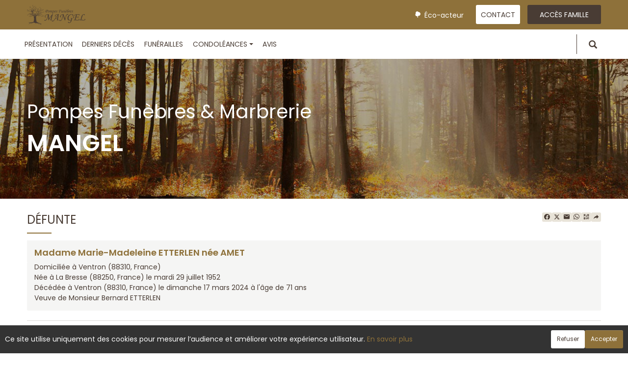

--- FILE ---
content_type: text/html; charset=utf-8
request_url: https://www.pf-mangel.net/P1220.aspx?IdPer=814526
body_size: 27422
content:




<!DOCTYPE html><html><head><title>www.pf-mangel.net
</title><script async src="https://www.googletagmanager.com/gtag/js?id=G-5LCKXS3M3M"></script><script>window.dataLayer = window.dataLayer || []; function gtag(){dataLayer.push(arguments);} gtag('consent', 'default', {'ad_storage': 'denied', 'analytics_storage': 'denied'}); gtag('js', new Date()); gtag('config', 'G-5LCKXS3M3M');</script><meta http-equiv="Content-Language" content="fr-be" /><meta http-equiv="Content-Type" content="text/html; CHARSET=UTF-8" /><meta id="ctl00_oME_oDescription" name="description" content="Décès de Madame Marie-Madeleine ETTERLEN née AMET (17-03-24). enaos.net, un lieu où nous pouvons rendre hommage a ceux que nous avons aimés et respectés." lang="fr-be" /><meta id="ctl00_oME_oKeywords" name="keywords" content="Madame Marie-Madeleine ETTERLEN née AMET" lang="fr-be" /><meta content="noarchive" name="robots" /><meta content="https://www.pf-mangel.net/img/epf/1686/logo.png" Property="og:image" /><meta property="og:description" content="Décès de Madame Marie-Madeleine ETTERLEN née AMET (17-03-24). Rendez hommage à ceux que vous avez aimés et respectés." /><meta property="og:title" content="Décès de Madame Marie-Madeleine ETTERLEN née AMET (17-03-24)" /><meta property="og:url" content="https://www.pf-mangel.net/P1220.aspx?IdPer=814526" /><meta name="format-detection" content="telephone=no" /><script src="/Commun/Scripts/jquery-3.7.1.js"></script><script src="/Commun/Scripts/jquery.fancybox.js"></script><script src="/Commun/Content/BootStrap.min.js"></script><link href="/Commun/Content/BootStrap.min.css" rel="stylesheet"/><link href="/Commun/Content/BootStrap-theme.min.css" rel="stylesheet"/><link href="/Commun/Content/jquery.fancybox.css" rel="stylesheet"/><link href="/Commun/Styles/EPF/Visiteurs/1686.min.css?V=202601131839" rel="stylesheet" type="text/css" /><link rel="shortcut icon" type="image/x-icon" href="https://www.pf-mangel.net/Img/FavIcon/FavIcon.png" /><meta name="viewport" content="width=device-width, initial-scale=1.0, viewport-fit=cover" /><!-- HTML5 Shim and Respond.js IE8 support of HTML5 elements and media queries --><!-- WARNING: Respond.js doesn't work if you view the page via file:// --><!--[if lt IE 9]><script src="https://oss.maxcdn.com/libs/html5shiv/3.7.0/html5shiv.js"></script><script src="https://oss.maxcdn.com/libs/respond.js/1.3.0/respond.min.js"></script><![endif]--></head><body><div id="ctl00_oME_oCharge_oCharge" class="CHARGE"><span class="LOADER"></span></div><form method="post" action="./P1220.aspx?IdPer=814526" id="aspnetForm"><div class="aspNetHidden"><input type="hidden" name="__EVENTTARGET" id="__EVENTTARGET" value="" /><input type="hidden" name="__EVENTARGUMENT" id="__EVENTARGUMENT" value="" /><input type="hidden" name="__VIEWSTATE" id="__VIEWSTATE" value="ejz9W5+PwFGcu33/DErGk2kk2ElmEL/jTe88b7ADyPK3on2MtuAFbRBgfmgc80RAfXtAz0fnftFTxtZV3BjL/obocPfzmEhrEi03giQRdv2s7KGT9rx7tCx+aOuNk0O2YjRivYnnaQazm0e8T3+esXYMTLuIZql4VzKdmbkiD7Ia0WVKkVwi0T/q6stgsOAU1LrS9wqif/Or7yOo8ZRkBVq8/P5Ifxn3V9Nhz0Uxrqtq3Sar9ksxcmxQrKkKQStfokCLLwmZhWGHaaP0zqJdGZyIBoquH0s44a2lWAL+/VR8jwxUFonv6noC5XkR+wYBmnNrXRgQHbOkxU5KhACTG7stOGfufSXpvg70YXzZq2SZF/[base64]/L/wY0RL8ayyYUHIYSSB4yrtx4+kXKAf7hou91o2xZfwNzOrs6RWu0lxXngn9fr6jp08sGKUbYKdLCJX2Pfkqt64j5xX4PdKZxNGXjLSQgAr/ZPBp+n3D7w9wZyCET0toZfOgu8//563cy3SjkM6b6dUrGqFo6EefDvojR6B6h8XGSqQmDQZ+Y03/AiBVFZXQkNKhInUxwvuzRU1dIHrtxdESxSlJ5USI/oHfYCxK9dcTgjY3aO0ELntwbc+2vrARtzDLQf1sUS/D4exRo42IGGBElAVzab8dnK4lIHSxZIL+SabdlhXYcb3P6+KU+8uMdV9uq4RJSjGgndppxJh3tY2LdQ4Ywj8qgPMmlGLt7Pph5BmukWRGoWA7lYMS0TAcZwJPlKYHsKeK/UT6HXfBnAqz0ZCWlyb66Jxp9KsPVdv/I1bTU3pBcoPym5m90PgeQLfYBkVlP3Vhei5yJ1U+aLZkqY69k7GNhhDxC9cP0vVgDTyC7hAu70xVW2U5sDpaSKXDCDQNmqTyI41VsHcg++iTo2hzIf9YuoYWlL5xGyV/pHXlbig95D4MwT6/zLSrhYsQ3td88Krq4dwM7Tct2MAzxUSjRIVOHumRN9xhUhzZR2c4B1OR/o8NJNnXWWHD/fjgYklQc39hPfERpOeJnFFpjUz2n7k0h7LsFt8exA0hIclBehCReO33dU/HtKT6R3ouiE6rqMkPyFbRWQ/LtT5QpEJK3Y4CQDIPn1SAbfg3jnACEFubOXOSPps4irGUQ/69q8QOMDY637kghPD/DkCgzdwd2Oqq4cMsg33bNm7hp6PibS0hQjq0YELVN0S5ZoYb4vU4GxqBIiy7XmLZwpD3jAt+HwakfBkb+/CS1FVQLwN7I7Ekunz8d6As/v/4cw8k+4xBKjSxnDwZKXu31bxRhbmEDrMk5qoamemJv59VTVdzBDWZuujcliui8QhXOSvj+2Nox/DxdlhUMqPNWXDSNnjSBIj0jnkG1inkjAYsaX7l8draJLizmWgDnwB0t1TkI+vS9sRmag4PJDuxDi6taAcLWq///mZZ8XN4kJ+J6lx5k3QRUK8heWqTVNRvPqVmBFjRzneCQudUMMREsK+9NU0btlAyCTAE9AO5DYIxhaHAbF9eX24G1O3vvgOG6AjQtR2GnrXQSCvAGr+zDAW+U5T3u9yv2QVsvFpo3PIHxaR+FzsrdFRtjscnT/PLaX+7HV0sihy1x5xPnjPSVjhJTOqmWNfoEvKlXt9E8U4aGWoR2e+zZBcFTzlEd46mTwqO22P3C+xfDPftR2L9ffK1AxEyt2T9Dus5kcUyeEl9OrOaAR43PF+MECFCG/Ls95l1THeJjSjYaeIeX+" /></div><script type="text/javascript">//<![CDATA[
var theForm = document.forms['aspnetForm'];
if (!theForm) {
    theForm = document.aspnetForm;
}
function __doPostBack(eventTarget, eventArgument) {
    if (!theForm.onsubmit || (theForm.onsubmit() != false)) {
        theForm.__EVENTTARGET.value = eventTarget;
        theForm.__EVENTARGUMENT.value = eventArgument;
        theForm.submit();
    }
}
//]]></script><script src="/Commun/Scripts/Chargement.min.js?V=202601131839" type="text/javascript"></script><script src="/Commun/Scripts/CompteurVisiteBloc.min.js?V=202601131839" type="text/javascript"></script><script src="/Commun/Scripts/PartagePage.min.js?V=202601131839" type="text/javascript"></script><script src="/Commun/Content/jqwidgets/jqxcore.js"></script><link href="/Commun/Content/jqwidgets/styles/jqx.base.css" rel="stylesheet"/><script src="/commun/Content/jqwidgets/jqxcombobox.js"></script><script src="/commun/Content/jqwidgets/jqxbuttons.js"></script><script src="/commun/Content/jqwidgets/jqxlistbox.js"></script><script src="/commun/Content/jqwidgets/jqxscrollbar.js"></script><script src="/commun/Content/jqwidgets/jqxdata.js"></script><link href="/Commun/Content/jqwidgets/styles/jqx.classic.css" rel="stylesheet"/><link href="/Commun/Content/jqwidgets/styles/jqx.bootstrap.css" rel="stylesheet"/><script src="/Commun/Scripts/Polyfill.min.js?V=202601131839" type="text/javascript"></script><script src="/Commun/Scripts/RechercheDynamiqueV3.min.js?V=202601131839" type="text/javascript"></script><script src="/Scripts/RechercheDynamiqueVisiteur.min.js?V=202601131839" type="text/javascript"></script><script src="/Commun/Scripts/BoutonUnClic.min.js?V=202601131839" type="text/javascript"></script><script type="text/javascript">//<![CDATA[
var ctl00_oME_oCharge_chargement = new Chargement(ctl00_oME_oCharge_oCharge);//]]></script><div class="ECO-ACTEUR"><div class="container"><p><i class="mdi mdi-tree"></i>Éco-acteur</p></div></div><div class="BARRE-HAUT"><div class="container BARRE-VISITEUR"><div class="navbar-header"><button type="button" class="navbar-toggle" data-toggle="collapse" data-target=".MENU-VISITEUR"><span class="glyphicon glyphicon-menu-hamburger" aria-hidden="true"></span></button><button type="button" class="navbar-toggle" data-toggle="collapse" data-target=".HAUT-VISITEUR"><span class="glyphicon glyphicon-search" aria-hidden="true"></span></button><a class="MINI-LOGO-VISITEURS" href="/"><img src="/Img/EPF/1686/logo.png" alt="Logo" /></a></div><div class="NOM-HOTE"><span>Pompes Funèbres & Marbrerie</span>Mangel
	</div><a class="LOGO-VISITEURS" href="/"><img src="/Img/EPF/1686/logo.png" alt="Logo" /></a><div class="PARTAGE-PAGE"><a id="ctl00_oME_ctl07_oLienFacebook" title="Facebook" rel="nofollow noopener" href="https://www.facebook.com/sharer/sharer.php?u=https%3a%2f%2fwww.pf-mangel.net%2fP1220.aspx%3fIdPer%3d814526%26LgTrv%3d1" target="_blank"><i class="mdi mdi-facebook"></i></a><a id="ctl00_oME_ctl07_oLienTwitter" title="X" class="X" rel="nofollow noopener" href="https://twitter.com/share?text=D%c3%a9c%c3%a8s+de+Madame+Marie-Madeleine+ETTERLEN+n%c3%a9e+AMET+(17-03-24).+Rendez+hommage+%c3%a0+ceux+que+vous+avez+aim%c3%a9s+et+respect%c3%a9s.&amp;url=https%3a%2f%2fwww.pf-mangel.net%2fP1220.aspx%3fIdPer%3d814526%26LgTrv%3d1" target="_blank"><svg xmlns="http://www.w3.org/2000/svg" width="12" height="12" viewBox="0 0 512 512"><path fill="currentColor" d="M389.2 48h70.6L305.6 224.2L487 464H345L233.7 318.6L106.5 464H35.8l164.9-188.5L26.8 48h145.6l100.5 132.9zm-24.8 373.8h39.1L151.1 88h-42z"/></svg></a><a id="ctl00_oME_ctl07_oLienEmail" title="Email" rel="nofollow" href="mailto:?subject=Décès de Madame Marie-Madeleine ETTERLEN née AMET (17-03-24)&amp;body=Décès de Madame Marie-Madeleine ETTERLEN née AMET (17-03-24). Rendez hommage à ceux que vous avez aimés et respectés.%0a%0ahttps%3a%2f%2fwww.pf-mangel.net%2fP1220.aspx%3fIdPer%3d814526%26LgTrv%3d1"><i class="mdi mdi-email"></i></a><a id="ctl00_oME_ctl07_oLienWhatsapp" title="WhatsApp" rel="nofollow noopener" href="https://api.whatsapp.com/send?text=https%3a%2f%2fwww.pf-mangel.net%2fP1220.aspx%3fIdPer%3d814526%26LgTrv%3d1" target="_blank"><i class="mdi mdi-whatsapp"></i></a><a id="ctl00_oME_ctl07_oLienQRCode" title="QR Code" class="QRCODE-FANCYBOX fancybox.image" rel="nofollow" href="/Pages/ImageQRCode.aspx?data=https%3a%2f%2fwww.pf-mangel.net%2fP1220.aspx%3fIdPer%3d814526%26LgTrv%3d1%26AvecBord%3dfalse"><i class="mdi mdi-qrcode"></i></a><div id="oBPartageFacebook" tabindex="-1" class="modal fade" aria-hidden="true" role="dialog"><div class="modal-dialog" role="document"><div class="modal-content"><div class="modal-header"><button type="button" class="close" data-dismiss="modal" aria-label="Close"><span aria-hidden="true">&times;</span></button><h4 class="modal-title">Partager sur facebook</h4></div><div class="modal-body"><p>Si vous avez créé plusieurs annonces dans ce dossier défunt, l’annonce partagée sera la dernière que vous avez créée et activée.</p><div class="PARTAGE-MODAL-BTNS"><a id="ctl00_oME_ctl07_oLienPartageFacebookAnnonceModal" target="_blank"></a><a id="ctl00_oME_ctl07_oLienPartageFacebookModal" target="_blank"></a></div></div></div></div></div><a id="ctl00_oME_ctl08_oLienPartage" title="Partager via" data-toggle="modal" href="#" rel="nofollow"><span id="ctl00_oME_ctl08_oLSpanShare" class="mdi mdi-share"></span></a></div><div class="navbar-collapse HAUT-VISITEUR collapse"><div class="RECHERCHE-VISITEUR"><div class="row"><div class="col-xs-12 col-sm-4"><span>Nom de famille</span>&nbsp;<span id="ctl00_oME_oLInfoRN" class="INFO-PRODUIT" data-placement="bottom" data-toggle="popover" data-trigger="focus" data-content="Saisissez les premiers caractères du nom de famille (au minimum 3) de la personne recherchée, une liste de noms correspondants vous sera présentée. Vous pouvez alors sélectionner dans cette liste celui que vous désirez." onmouseover="$(&#39;#ctl00_oME_oLInfoRN&#39;).popover(&#39;show&#39;);" onmouseout="$(&#39;#ctl00_oME_oLInfoRN&#39;).popover(&#39;hide&#39;);"><span class="glyphicon glyphicon-info-sign PETIT"></span></span><input name="ctl00$oME$oRechNom" type="text" id="ctl00_oME_oRechNom" class="enaos-textbox" autocomplete="off" /><input type="hidden" name="ctl00$oME$oValN" id="ctl00_oME_oValN" /></div><div class="col-xs-12 col-sm-4"><span>Code postal ou localité</span>&nbsp;<span id="ctl00_oME_oLInfoRL" class="INFO-PRODUIT" data-placement="bottom" data-toggle="popover" data-trigger="focus" data-content="Saisissez les premiers caractères du code postal ou du nom (au minimum 3) de la localité recherchée, une liste des localités correspondantes vous sera présentée. Vous pouvez alors sélectionner dans cette liste celle que vous désirez." onmouseover="$(&#39;#ctl00_oME_oLInfoRL&#39;).popover(&#39;show&#39;);" onmouseout="$(&#39;#ctl00_oME_oLInfoRL&#39;).popover(&#39;hide&#39;);"><span class="glyphicon glyphicon-info-sign PETIT"></span></span><input name="ctl00$oME$oRechLocalite" type="text" id="ctl00_oME_oRechLocalite" class="enaos-textbox" autocomplete="off" /><input type="hidden" name="ctl00$oME$oValL" id="ctl00_oME_oValL" /></div><div class="col-xs-12 col-sm-5 RDV-RAD"><a href="/P1210.aspx?Mode=RA">Recherche avancée d'un défunt</a><input type="submit" name="ctl00$oME$oBtnR" value="" id="ctl00_oME_oBtnR" tabindex="-1" data-button="" data-buttonclick="OKRecherche();" /></div></div></div></div><div class="aspNetDisabled navbar-collapse collapse MENU-VISITEUR"><ul class="nav navbar-nav"><li class="dropdown"><a data-submenu="" rel="noopener" href="https://pf-mangel.fr" data-effet="Présentation" target="_blank">Présentation</a></li><li><a href="/P1200.aspx" id="ctl00_oME_oLienOptInfosDeces" data-effet="Derniers décès">Derniers d&#233;c&#232;s</a></li><li><a href="/P1204.aspx" id="ctl00_oME_oLienOptFunerailles" data-effet="Funérailles">Fun&#233;railles</a></li><li class="dropdown"><a id="ctl00_oME_oLienCondoleances" class="dropdown-toggle" data-toggle="dropdown" href="#" data-effet="Condoléances">Condoléances<b class="caret"></b></a><ul class="dropdown-menu"><li><a href="/P1202.aspx" id="ctl00_oME_oLienOptMessagesCondoleances" data-effet="Les condoléances">Les condol&#233;ances</a></li><li><a href="/P1202.aspx?Type=3" id="ctl00_oME_oLienOptTemoignages" data-effet="Les témoignages">Les t&#233;moignages</a></li><li><a href="/P1202.aspx?Type=4" id="ctl00_oME_oLienOptHommages" data-effet="Les hommages">Les hommages</a></li><li><a href="/P1202.aspx?Type=1" id="ctl00_oME_oLienOptCartesVisite" data-effet="Les cartes de visite">Les cartes de visite</a></li></ul></li><li><a href="/P1368.aspx" data-effet="Avis">Avis</a></li><li class="LIEN-CONTACT"><a href="/P1130.aspx?IdEPF=elvYOg3Yq" data-effet="Contact">Contact</a></li><li class="FAMILLE"><a href="https://famille.pf-mangel.net" rel="noindex nofollow noopener" target="_blank" data-effet="Accès famille">Accès famille</a></li></ul></div><div class="BARRE-TITRE"><h1>Défunte</h1></div></div></div><div class="container CONTENU"><div id="oModalPartage" tabindex="-1" class="modal fade" role="dialog" aria-labelledby="ModalShare" aria-hidden="true"><div class="modal-dialog" role="document"><div class="modal-content"><div class="modal-header"><button type="button" class="close" data-dismiss="modal" aria-label="Close"><span aria-hidden="true">&times;</span></button><h4 class="modal-title">Partager via</h4></div><div class="modal-body"><div class="PARTAGE-BLOC"><div class="PARTAGE-ITEM"><a id="ctl00_oME_ctl09_oLienFacebook" title="Facebook" class="PARTAGE-ICONE" href="#" rel="nofollow noopener" target="_blank"><i class="mdi mdi-facebook PARTAGE-FACEBOOK"></i></a><label for="ctl00_oME_ctl09_oLienFacebook">Facebook</label></div><div class="PARTAGE-ITEM"><a id="ctl00_oME_ctl09_oLienTwitter" title="X" class="PARTAGE-ICONE" href="#" rel="nofollow noopener" target="_blank"><svg xmlns="http://www.w3.org/2000/svg" style="margin-bottom: -7px;" width="60" height="60" viewBox="0 0 512 512"><path fill="black" d="M389.2 48h70.6L305.6 224.2L487 464H345L233.7 318.6L106.5 464H35.8l164.9-188.5L26.8 48h145.6l100.5 132.9zm-24.8 373.8h39.1L151.1 88h-42z"/></svg></a><label for="ctl00_oME_ctl09_oLienTwitter">X</label></div><div class="PARTAGE-ITEM"><a id="ctl00_oME_ctl09_oLienWhatsApp" title="WhatsApp" class="PARTAGE-ICONE" href="#" data-action="share/whatsapp/share" rel="nofollow noopener" target="_blank"><i class="mdi mdi-whatsapp PARTAGE-WHATSAPP"></i></a><label for="ctl00_oME_ctl09_oLienWhatsApp">WhatsApp</label></div><div class="PARTAGE-ITEM"><a id="ctl00_oME_ctl09_oLienEmail" title="Email" class="PARTAGE-ICONE" href="#" rel="nofollow"><i class="mdi mdi-email"></i></a><label for="ctl00_oME_ctl09_oLienEmail">Email</label></div><div class="PARTAGE-ITEM"><a id="ctl00_oME_ctl09_oLienGmail" title="Gmail" class="PARTAGE-ICONE" href="#" rel="nofollow noopener" target="_blank"><i class="mdi mdi-gmail PARTAGE-GMAIL"></i></a><label for="ctl00_oME_ctl09_oLienGmail">Gmail</label></div><div class="PARTAGE-ITEM"><a id="ctl00_oME_ctl09_oLienLinkedIn" title="LinkedIn" class="PARTAGE-ICONE" href="#" rel="nofollow noopener" target="_blank"><i class="mdi mdi-linkedin PARTAGE-LINKEDIN"></i></a><label for="ctl00_oME_ctl09_oLienLinkedIn">LinkedIn</label></div><div class="PARTAGE-ITEM"><a id="ctl00_oME_ctl09_oLienImpression" title="Imprimer" class="PARTAGE-ICONE" href="#" rel="nofollow"><i class="mdi mdi-printer"></i></a><label for="ctl00_oME_ctl09_oLienImpression" id="ctl00_oME_ctl09_oLImpression">Imprimer</label></div><div class="PARTAGE-ITEM"><a id="ctl00_oME_ctl09_oLienQRCode" title="QR Code" class="PARTAGE-ICONE QRCODE-FANCYBOX fancybox.image" href="#" rel="nofollow"><i class="mdi mdi-qrcode"></i></a><label for="ctl00_oME_ctl09_oLienQRCode" id="ctl00_oME_ctl09_oLQRCode">QR Code</label></div></div></div></div></div></div><h1 class="TITRE-NOM-DEFUNT">Madame Marie-Madeleine ETTERLEN n&#233;e AMET</h1><div class="BLOC-P ENCADRE BPIP"><table style="width: 100%;"><tr><td class="INFOS-PERSONNE IP"><div id="ctl00_oME_oH_oH_oEP_oPV2_oBL" class="INFO-P">Domiciliée à Ventron&nbsp;<span class="CP">(88310, France)</span><br />Née à La Bresse&nbsp;<span class="CP">(88250, France)</span> le mardi 29 juillet 1952<br />Décédée à Ventron&nbsp;<span class="CP">(88310, France)</span> le dimanche 17 mars 2024 à l'âge de 71 ans<br />Veuve de Monsieur Bernard ETTERLEN<br /></div><div class="LEURRE-EPF"></div></td></tr></table></div><table id="ctl00_oME_oH_oH_oBlocUdianas" class="UDIANAS"><tr><td><table class="TAB-ARBRE"><tr><td><a href="https://enaos.udianas.net/udianas/details/1kzyA2b8" id="ctl00_oME_oH_oH_oLienUdianasEspace" class="TITRE" rel="noopener" target="_blank">1 arbre souvenir plant&#233; (226 kg de CO2 absorb&#233;s)</a>&nbsp;(lundi 18 mars 2024)</td><td rowspan="2" style="text-align: right"><img id="ctl00_oME_oH_oH_oImgEcoActeur" title="Notre entreprise a décidé de participer à la défense de notre planète. En coopération avec l’ONG « TreeNation », nous finançons la plantation d’un arbre pour chaque défunt qui nous est confié." data-toggle="tooltip" data-placement="bottom" src="/Img/TN.png" style="width:70px;" /></td></tr><tr class="LIEN-UDIANAS"><td><a href="https://enaos.udianas.net/arbres/ajouter/1kzyA2b8" id="ctl00_oME_oH_oH_oLienArbreContribution" target="_blank" rel="nofollow noopener">Je plante un arbre souvenir</a></td></tr></table></td></tr></table><table id="ctl00_oME_oH_oH_oProduits" class="STANDARD TAB-FICHE-DECES" cellspacing="0" style="border-collapse:collapse;"><tr><td><a href="/P1240.aspx?IdPer=eMNd0AvlN&IdEsp=evYO7ya0Y" id="ctl00_oME_oH_oH_oProduits_ctl00_oLien" class="TITRE">Espace condol&#233;ances</a>&nbsp;(lundi 18 mars 2024)<ul id="ctl00_oME_oH_oH_oProduits_ctl00_ctl00_oBO" class="LIENS-ACTIONS"><li id="ctl00_oME_oH_oH_oProduits_ctl00_ctl00_oOptDMC" class="LA-DMC"><a href="/P1240.aspx?IdPer=eMNd0AvlN&IdEsp=evYO7ya0Y&Info=DepotMC" id="ctl00_oME_oH_oH_oProduits_ctl00_ctl00_oLienDMC">Je pr&#233;sente mes condol&#233;ances</a></li><li id="ctl00_oME_oH_oH_oProduits_ctl00_ctl00_oOptDT" class="LA-DT"><a href="/P1240.aspx?IdPer=eMNd0AvlN&IdEsp=evYO7ya0Y&Info=DepotT" id="ctl00_oME_oH_oH_oProduits_ctl00_ctl00_oLienDT">Je transmets un t&#233;moignage</a></li><li id="ctl00_oME_oH_oH_oProduits_ctl00_ctl00_oOptDH" class="LA-DH"><a href="/P1240.aspx?IdPer=eMNd0AvlN&IdEsp=evYO7ya0Y&Info=DepotH" id="ctl00_oME_oH_oH_oProduits_ctl00_ctl00_oLienDH">Je r&#233;dige un hommage</a></li><li id="ctl00_oME_oH_oH_oProduits_ctl00_ctl00_oOptCV" class="LA-CV"><a href="/P1240.aspx?IdPer=eMNd0AvlN&IdEsp=evYO7ya0Y&Info=DepotCV" id="ctl00_oME_oH_oH_oProduits_ctl00_ctl00_oLienDCV">Je d&#233;pose une carte de visite</a></li></ul></td></tr></table><h3 id="ctl00_oME_oH_oH_oICP_oTInfos"></h3></div><div id="ctl00_oME_oCookies" class="cookieinfo hide" data-cookies="true"><div>Ce site utilise uniquement des cookies pour mesurer l’audience et améliorer votre expérience utilisateur. <a href="/P1803.aspx">En savoir plus</a></div><div class="cookieinfo__btn"><input type="submit" name="ctl00$oME$oBtnRefuser" value="Refuser" onclick="GestionCookies(event, false);" id="ctl00_oME_oBtnRefuser" class="btn btn-default btn-sm light" /><input type="submit" name="ctl00$oME$oBtnAccepter" value="Accepter" onclick="GestionCookies(event, true);" id="ctl00_oME_oBtnAccepter" class="btn btn-default btn-sm" /></div></div><input name="ctl00$oME$oTexte" type="text" id="ctl00_oME_oTexte" class="CACHE" /><div class="container PIED-VISITEUR"><p class="COPYRIGHT">© Onvest IT - 2002-2026 - <a href="/P1801.aspx">Confidentialité</a> - <a href="/P1803.aspx">Cookies</a> - <a href="/P1802.aspx">Mentions légales</a></p></div><div class="aspNetHidden"><input type="hidden" name="__VIEWSTATEGENERATOR" id="__VIEWSTATEGENERATOR" value="89C4A01F" /><input type="hidden" name="__EVENTVALIDATION" id="__EVENTVALIDATION" value="S7yl5zdLaEZJT0H8XUn5oiWy176S8/8Q5kV1mN1amhViNK199p6VEz2h78DZaEQRV9A/53fMR9J9WVGDhsG5WtUKw++ix9rtXz+xmG1BIOguHFi494cgKCLyT8eTWwKFu490FXziJPcrT5HazPL6cXNkPlrYu48GobCRd2cuKqfS/GxE7d0FWWfT4eOrj13u/KKr2sqBf+KRqNGfevWo/XB2MzOTnKMBBICjKw7gjIH0CE6oC20nYI+kY1+jaSPhyi1x/fEVmzn/npQ+YH4isg==" /></div><script type="text/javascript">//<![CDATA[
$(document).ready(function () { ctl00_oME_oCharge_chargement.hide(); });new ComptageBlocDynamique('ctl00_oME_ctl07_oLienFacebook',814526,0,0,0,0,'PartageFacebook');new ComptageBlocDynamique('ctl00_oME_ctl07_oLienTwitter',814526,0,0,0,0,'PartageTwitter');new ComptageBlocDynamique('ctl00_oME_ctl07_oLienEmail',814526,0,0,0,0,'PartageEmail');new ComptageBlocDynamique('ctl00_oME_ctl07_oLienWhatsapp',814526,0,0,0,0,'PartageWhatsApp');new ComptageBlocDynamique('ctl00_oME_ctl07_oLienQRCode',814526,0,0,0,0,'PartageQRCode'); var oModalPartagePage = new ModalPartagePage({"htmlElementModalClientId":"oModalPartage","htmlFacebookClientId":"ctl00_oME_ctl09_oLienFacebook","htmlLinkedInClientId":"ctl00_oME_ctl09_oLienLinkedIn","htmlTwitterClientId":"ctl00_oME_ctl09_oLienTwitter","htmlWhatsAppClientId":"ctl00_oME_ctl09_oLienWhatsApp","htmlGmailClientId":"ctl00_oME_ctl09_oLienGmail","htmlPrintClientId":"ctl00_oME_ctl09_oLienImpression","htmlEmailAppClientId":"ctl00_oME_ctl09_oLienEmail","htmlQRCodeClientId":"ctl00_oME_ctl09_oLienQRCode"});new ComptageBlocDynamique('ctl00_oME_ctl09_oLienFacebook',814526,0,0,0,0,'PartageFacebook');new ComptageBlocDynamique('ctl00_oME_ctl09_oLienTwitter',814526,0,0,0,0,'PartageTwitter');new ComptageBlocDynamique('ctl00_oME_ctl09_oLienWhatsApp',814526,0,0,0,0,'PartageWhatsApp');new ComptageBlocDynamique('ctl00_oME_ctl09_oLienEmail',814526,0,0,0,0,'PartageEmail');new ComptageBlocDynamique('ctl00_oME_ctl09_oLienGmail',814526,0,0,0,0,'PartageGmail');new ComptageBlocDynamique('ctl00_oME_ctl09_oLienLinkedIn',814526,0,0,0,0,'PartageLinkedin');new ComptageBlocDynamique('ctl00_oME_ctl09_oLienImpression',814526,0,0,0,0,'PartageImpression');new ComptageBlocDynamique('ctl00_oME_ctl09_oLienQRCode',814526,0,0,0,0,'PartageQRCode');new RechercheDynamiqueVisiteur('ctl00_oME_oRechNom','ctl00_oME_oRechLocalite','ctl00_oME_oRechAccesDirect','ctl00_oME_oValN','ctl00_oME_oValL','ctl00_oME_oValAD',23,'','ctl00$oME$oBtnR','Aucun résultat.');var oAddDisableButton = null; $(function () {oAddDisableButton = new AddDisableButtonClick();});$(function () {CheckIframeCookies();
                                                                                    setTimeout(() => { document.getElementById('ctl00_oME_oCookies').classList.remove('hide'); }, 1000);
                                                                                }); var ctl00_oME_ctl08_PartagePage = new PartagePage({"titre":"Décès de Madame Marie-Madeleine ETTERLEN née AMET (17-03-24)","titreEncode":"D%c3%a9c%c3%a8s+de+Madame+Marie-Madeleine+ETTERLEN+n%c3%a9e+AMET+(17-03-24)","description":"Décès de Madame Marie-Madeleine ETTERLEN née AMET (17-03-24). Rendez hommage à ceux que vous avez aimés et respectés.","descriptionEncode":"D%c3%a9c%c3%a8s+de+Madame+Marie-Madeleine+ETTERLEN+n%c3%a9e+AMET+(17-03-24).+Rendez+hommage+%c3%a0+ceux+que+vous+avez+aim%c3%a9s+et+respect%c3%a9s.","imagePath":"https%3a%2f%2fwww.pf-mangel.net%2fimg%2fepf%2f1686%2flogo.png","url":"https://www.pf-mangel.net/P1220.aspx?IdPer=814526&LgTrv=1","urlEncode":"https%3a%2f%2fwww.pf-mangel.net%2fP1220.aspx%3fIdPer%3d814526%26LgTrv%3d1","htmlElementPartageClientId":"ctl00_oME_ctl08_oLienPartage"}, oModalPartagePage);//]]></script></form><!-- /container --><!-- Placed at the end of the document so the pages load faster --><script type="text/javascript">$('img').bind("contextmenu", function () {
            // On indique au navigateur de ne pas réagir en cas de clic droit.
            return false;            
        });

        $(document).ready(function () {
            $(window).resize(function () { AdaptePaddingContenu(); });
 
            //$('.MENU-VISITEUR').collapse('hide');
            //$('.RECHERCHE-VISITEUR').collapse('hide');
            //$('.PREFERENCES').collapse('hide');
            //alert(document.body.clientWidth);
            AdaptePaddingContenu();

            $('.QRCODE-FANCYBOX').fancybox({});
            //locked:false, 

            $(function () {
                $('[data-toggle="popover"]').popover()
            })
        });

        function AdaptePaddingContenu() {
            $('.CONTENU').css('padding-top', ($('.navbar-fixed-top').outerHeight() + 5) + 'px');
        }

        function OKRecherche() {
            with (document)
            if (getElementById('ctl00_oME_oValAD'))
                return (getElementById('ctl00_oME_oValN').value != '') || ((getElementById('ctl00_oME_oValL').value != '') && (getElementById('ctl00_oME_oValL').value != '0')) || (getElementById('ctl00_oME_oValAD').value != '');
                else
                    return (getElementById('ctl00_oME_oValN').value != '') || ((getElementById('ctl00_oME_oValL').value != '') && (getElementById('ctl00_oME_oValL').value != '0'));
        }

        $(function () {
            $('.BARRE-VISITEUR .navbar-collapse').on('show.bs.collapse', function (e) {
                $('.BARRE-VISITEUR .navbar-collapse').not(this).collapse('hide');
            });
        });

        function GestionCookies(e, lAccepter) {
            e.preventDefault();

            var date = new Date();
            date.setTime(date.getTime() + (365 * 24 * 60 * 60 * 1000)); // 1 an

            document.cookie = "cookiesAccepted=" + lAccepter + "; expires=" + date.toUTCString() + "; path=/";

            if (lAccepter) {
                if (typeof gtag === 'function') {
                    gtag('consent', 'update', {
                        'ad_storage': 'denied',
                        'analytics_storage': 'granted'
                    });
                }
            }

            CloseCookies();
        }

        function CheckIframeCookies() {
            if (window.top !== window.self) {
                CloseCookies();
            }
        }

        function CloseCookies() {
            let CookiesBar = document.querySelector('[data-cookies="true"]');

            if (CookiesBar !== null) {
                CookiesBar.style.display = "none";
            }
        }</script><script>$(function () {
            $('#ctl00_oME_oH_oH_oImgEcoActeur').tooltip();
        })</script><script type="text/javascript">if (window.location !== window.parent.location) {
            $('body').addClass('IFRAME');
        }</script></body></html>

--- FILE ---
content_type: text/css
request_url: https://www.pf-mangel.net/Commun/Styles/EPF/Visiteurs/1686.min.css?V=202601131839
body_size: 163874
content:
@import url("https://cdn.jsdelivr.net/npm/@mdi/font@7.1.96/css/materialdesignicons.min.css");@font-face{font-family:'Titillium Web';font-style:normal;font-weight:200;font-display:swap;src:url(https://fonts.gstatic.com/s/titilliumweb/v19/NaPDcZTIAOhVxoMyOr9n_E7ffAzHKIw.ttf) format('truetype');}@font-face{font-family:"NeuzeitGrotesk";src:url("/Commun/fonts/NeuzeitGrotesk/NeuzeitGro-Lig.ttf") format("truetype"),url("/Commun/fonts/NeuzeitGrotesk/NeuzeitGro-lig.eot?") format("embedded-opentype"),url("/Commun/fonts/NeuzeitGrotesk/NeuzeitGro-lig.woff") format("woff"),url("/Commun/fonts/NeuzeitGrotesk/NeuzeitGro-lig.woff2") format("woff2");font-weight:300;}@font-face{font-family:"NeuzeitGrotesk";src:url("/Commun/fonts/NeuzeitGrotesk/NeuzeitGro-Reg.ttf") format("truetype"),url("/Commun/fonts/NeuzeitGrotesk/NeuzeitGro-Reg.eot?") format("embedded-opentype"),url("/Commun/fonts/NeuzeitGrotesk/NeuzeitGro-Reg.woff") format("woff"),url("/Commun/fonts/NeuzeitGrotesk/NeuzeitGro-Reg.woff2") format("woff2");font-weight:normal;}@font-face{font-family:"NeuzeitGrotesk";src:url("/Commun/fonts/NeuzeitGrotesk/NeuzeitGro-Bol.ttf") format("truetype"),url("/Commun/fonts/NeuzeitGrotesk/NeuzeitGro-Bol.eot?") format("embedded-opentype"),url("/Commun/fonts/NeuzeitGrotesk/NeuzeitGro-Bol.woff") format("woff"),url("/Commun/fonts/NeuzeitGrotesk/NeuzeitGro-Bol.woff2") format("woff2");font-weight:600;}@font-face{font-family:"NeuzeitGrotesk";src:url("/Commun/fonts/NeuzeitGrotesk/NeuzeitGro-Bla.ttf") format("truetype"),url("/Commun/fonts/NeuzeitGrotesk/NeuzeitGro-Bla.eot?") format("embedded-opentype"),url("/Commun/fonts/NeuzeitGrotesk/NeuzeitGro-Bla.woff") format("woff"),url("/Commun/fonts/NeuzeitGrotesk/NeuzeitGro-Bla.woff2") format("woff2");font-weight:800;}.select-wrapper select{width:100%;text-overflow:ellipsis;white-space:nowrap;overflow:hidden;}.text-decoration-none{text-decoration:none!important;}.text-decoration-none:hover,.text-decoration-none:focus,.text-decoration-none:active,.text-decoration-none:visited{text-decoration:none!important;}.cursor-pointer{cursor:pointer!important;}.cursor-default{cursor:default!important;}.max-height-80vh{max-height:80vh!important;}.overflow-auto{overflow:auto!important;}.text-align-center{text-align:center!important;}.text-align-right{text-align:right!important;}.text-align-left{text-align:left!important;}.text-align-justify{text-align:justify!important;}.white-space-nowrap{white-space:nowrap!important;}@media(max-width:1199px){.responsive-table{overflow-x:auto!important;}}.responsive-table:empty{display:none!important;}.enaos-disabled,a.aspNetDisabled{pointer-events:none;opacity:.7;}.w-auto{width:auto!important;}.w-50px{width:min(100%,50px)!important;}.w-100px{width:min(100%,100px)!important;}.w-150px{width:min(100%,150px)!important;}.w-200px{width:min(100%,200px)!important;}.w-250px{width:min(100%,250px)!important;}.w-300px{width:min(100%,300px)!important;}.w-05{width:5%!important;}.w-10{width:10%!important;}.w-15{width:15%!important;}.w-20{width:20%!important;}.w-25{width:25%!important;}.w-30{width:30%!important;}.w-35{width:35%!important;}.w-40{width:40%!important;}.w-45{width:45%!important;}.w-50{width:50%!important;}.w-55{width:55%!important;}.w-60{width:60%!important;}.w-65{width:65%!important;}.w-70{width:70%!important;}.w-75{width:75%!important;}.w-80{width:80%!important;}.w-85{width:85%!important;}.w-90{width:90%!important;}.w-95{width:95%!important;}.w-100{width:100%!important;}.block{display:block!important;}.inline-block{display:inline-block!important;}.inline-flex{display:inline-flex!important;}.flex{display:flex!important;}.hide{display:none!important;}.visibility-hidden{visibility:hidden!important;}.fw-light{font-weight:300!important;}.fw-regular{font-weight:normal!important;}b,.fw-bold{font-weight:600!important;}h1{font-size:calc(calc(calc(calc((calc(calc((1em/1.2)/1.2)*1.2)*1.2)*1.2)*1.2)*1.2)*1.2);}h2{font-size:calc(calc(calc((calc(calc((1em/1.2)/1.2)*1.2)*1.2)*1.2)*1.2)*1.2);}h3{font-size:calc(calc((calc(calc((1em/1.2)/1.2)*1.2)*1.2)*1.2)*1.2);}h4{font-size:calc((calc(calc((1em/1.2)/1.2)*1.2)*1.2)*1.2);}.text-xxl{font-size:calc(calc(calc(calc((calc(calc((1em/1.2)/1.2)*1.2)*1.2)*1.2)*1.2)*1.2)*1.2)!important;}.text-xl{font-size:calc(calc(calc((calc(calc((1em/1.2)/1.2)*1.2)*1.2)*1.2)*1.2)*1.2)!important;}.text-lg{font-size:calc(calc((calc(calc((1em/1.2)/1.2)*1.2)*1.2)*1.2)*1.2)!important;}.text-md{font-size:calc((calc(calc((1em/1.2)/1.2)*1.2)*1.2)*1.2)!important;}.text-base{font-size:1em!important;}small,.text-sm{font-size:calc(calc((1em/1.2)/1.2)*1.2)!important;}.text-xs{font-size:calc((1em/1.2)/1.2)!important;}.text-xxs{font-size:calc(((1em/1.2)/1.2)/1.2)!important;}.italic{font-style:italic!important;}.color-primary{color:#31b0d5!important;}.color-primary-light-05{color:#46b8d9!important;}.color-primary-light-10{color:#5bc0de!important;}.color-primary-light-15{color:#71c8e2!important;}.color-primary-light-20{color:#86d0e6!important;}.color-primary-dark-05{color:#28a1c4!important;}.color-primary-dark-10{color:#2490af!important;}.color-primary-dark-15{color:#1f7e9a!important;}.color-primary-dark-20{color:#1b6d85!important;}.color-base{color:#333!important;}.color-light{color:#fafafa!important;}.color-success{color:#4bb543!important;}.color-wait{color:#f1b81f!important;}.color-warning{color:#ff4646!important;}.bg-primary{background-color:#31b0d5!important;}.bg-primary-light-05{background-color:#46b8d9!important;}.bg-primary-light-10{background-color:#5bc0de!important;}.bg-primary-light-15{background-color:#71c8e2!important;}.bg-primary-light-20{background-color:#86d0e6!important;}.bg-primary-dark-05{background-color:#28a1c4!important;}.bg-primary-dark-10{background-color:#2490af!important;}.bg-primary-dark-15{background-color:#1f7e9a!important;}.bg-primary-dark-20{background-color:#1b6d85!important;}.bg-color{background-color:#f2f2f2!important;}.bg-color-layer-1{background-color:#fff!important;}.bg-color-layer-2{background-color:#d9d9d9!important;}.bg-color-layer-3{background-color:#ccc!important;}.bg-color-layer-4{background-color:#bfbfbf!important;}.bg-color-success{background-color:#4bb543!important;}.bg-color-wait{background-color:#f1b81f!important;}.bg-color-warning{background-color:#ff4646!important;}.bg-color-warning td{background-color:inherit!important;}.margin-0{margin:0!important;}.padding-0{padding:0!important;}.padding-01{padding:.1em!important;}.padding-02{padding:.2em!important;}.padding-03{padding:.3em!important;}.padding-04{padding:.4em!important;}.padding-05{padding:.5em!important;}.padding-06{padding:.6em!important;}.padding-07{padding:.7em!important;}.padding-08{padding:.8em!important;}.padding-09{padding:.9em!important;}.padding-10{padding:1em!important;}.padding-11{padding:1.1em!important;}.padding-12{padding:1.2em!important;}.padding-13{padding:1.3em!important;}.padding-14{padding:1.4em!important;}.padding-15{padding:1.5em!important;}.mg-top-0{margin-top:0!important;}.mg-top-05{margin-top:.5rem!important;}.mg-top-10{margin-top:1rem!important;}.mg-top-15{margin-top:1.5rem!important;}.mg-top-20{margin-top:2rem!important;}.mg-top-25{margin-top:2.5rem!important;}.mg-top-30{margin-top:3rem!important;}.mg-top-35{margin-top:3.5rem!important;}.mg-top-40{margin-top:4rem!important;}.mg-top-45{margin-top:4.5rem!important;}.mg-top-50{margin-top:5rem!important;}.mg-right-0{margin-right:0!important;}.mg-right-05{margin-right:.5rem!important;}.mg-right-10{margin-right:1rem!important;}.mg-right-15{margin-right:1.5rem!important;}.mg-right-20{margin-right:2rem!important;}.mg-right-25{margin-right:2.5rem!important;}.mg-right-30{margin-right:3rem!important;}.mg-right-35{margin-right:3.5rem!important;}.mg-right-40{margin-right:4rem!important;}.mg-right-45{margin-right:4.5rem!important;}.mg-right-50{margin-right:5rem!important;}.mg-bottom-0{margin-bottom:0!important;}.mg-bottom-05{margin-bottom:.5rem!important;}.mg-bottom-10{margin-bottom:1rem!important;}.mg-bottom-15{margin-bottom:1.5rem!important;}.mg-bottom-20{margin-bottom:2rem!important;}.mg-bottom-25{margin-bottom:2.5rem!important;}.mg-bottom-30{margin-bottom:3rem!important;}.mg-bottom-35{margin-bottom:3.5rem!important;}.mg-bottom-40{margin-bottom:4rem!important;}.mg-bottom-45{margin-bottom:4.5rem!important;}.mg-bottom-50{margin-bottom:5rem!important;}.mg-left-0{margin-left:0!important;}.mg-left-05{margin-left:.5rem!important;}.mg-left-10{margin-left:1rem!important;}.mg-left-15{margin-left:1.5rem!important;}.mg-left-20{margin-left:2rem!important;}.mg-left-25{margin-left:2.5rem!important;}.mg-left-30{margin-left:3rem!important;}.mg-left-35{margin-left:3.5rem!important;}.mg-left-40{margin-left:4rem!important;}.mg-left-45{margin-left:4.5rem!important;}.mg-left-50{margin-left:5rem!important;}.pd-top-0{padding-top:0!important;}.pd-top-01{padding-top:.1em!important;}.pd-top-02{padding-top:.2em!important;}.pd-top-03{padding-top:.3em!important;}.pd-top-04{padding-top:.4em!important;}.pd-top-05{padding-top:.5em!important;}.pd-top-06{padding-top:.6em!important;}.pd-top-07{padding-top:.7em!important;}.pd-top-08{padding-top:.8em!important;}.pd-top-09{padding-top:.9em!important;}.pd-top-10{padding-top:1em!important;}.pd-top-11{padding-top:1.1em!important;}.pd-top-12{padding-top:1.2em!important;}.pd-top-13{padding-top:1.3em!important;}.pd-top-14{padding-top:1.4em!important;}.pd-top-15{padding-top:1.5em!important;}.pd-right-0{padding-right:0!important;}.pd-right-01{padding-right:.1em!important;}.pd-right-02{padding-right:.2em!important;}.pd-right-03{padding-right:.3em!important;}.pd-right-04{padding-right:.4em!important;}.pd-right-05{padding-right:.5em!important;}.pd-right-06{padding-right:.6em!important;}.pd-right-07{padding-right:.7em!important;}.pd-right-08{padding-right:.8em!important;}.pd-right-09{padding-right:.9em!important;}.pd-right-10{padding-right:1em!important;}.pd-right-11{padding-right:1.1em!important;}.pd-right-12{padding-right:1.2em!important;}.pd-right-13{padding-right:1.3em!important;}.pd-right-14{padding-right:1.4em!important;}.pd-right-15{padding-right:1.5em!important;}.pd-bottom-0{padding-bottom:0!important;}.pd-bottom-01{padding-bottom:.1em!important;}.pd-bottom-02{padding-bottom:.2em!important;}.pd-bottom-03{padding-bottom:.3em!important;}.pd-bottom-04{padding-bottom:.4em!important;}.pd-bottom-05{padding-bottom:.5em!important;}.pd-bottom-06{padding-bottom:.6em!important;}.pd-bottom-07{padding-bottom:.7em!important;}.pd-bottom-08{padding-bottom:.8em!important;}.pd-bottom-09{padding-bottom:.9em!important;}.pd-bottom-10{padding-bottom:1em!important;}.pd-bottom-11{padding-bottom:1.1em!important;}.pd-bottom-12{padding-bottom:1.2em!important;}.pd-bottom-13{padding-bottom:1.3em!important;}.pd-bottom-14{padding-bottom:1.4em!important;}.pd-bottom-15{padding-bottom:1.5em!important;}.pd-left-0{padding-left:0!important;}.pd-left-01{padding-left:.1em!important;}.pd-left-02{padding-left:.2em!important;}.pd-left-03{padding-left:.3em!important;}.pd-left-04{padding-left:.4em!important;}.pd-left-05{padding-left:.5em!important;}.pd-left-06{padding-left:.6em!important;}.pd-left-07{padding-left:.7em!important;}.pd-left-08{padding-left:.8em!important;}.pd-left-09{padding-left:.9em!important;}.pd-left-10{padding-left:1em!important;}.pd-left-11{padding-left:1.1em!important;}.pd-left-12{padding-left:1.2em!important;}.pd-left-13{padding-left:1.3em!important;}.pd-left-14{padding-left:1.4em!important;}.pd-left-15{padding-left:1.5em!important;}.table-padding-0 td{padding:0!important;}.table-padding-01 td{padding:.1em!important;}.table-padding-02 td{padding:.2em!important;}.table-padding-02 .pd-left-10{padding-left:1em!important;}.table-padding-03 td{padding:.3em!important;}.table-padding-04 td{padding:.4em!important;}.table-padding-05 td{padding:.5em!important;}.table-padding-06 td{padding:.6em!important;}.table-padding-07 td{padding:.7em!important;}.table-padding-08 td{padding:.8em!important;}.table-padding-09 td{padding:.9em!important;}.table-padding-10 td{padding:1em!important;}.flex-wrap{flex-wrap:wrap!important;}.flex-basis-25{flex-basis:25%!important;}@media(max-width:575px){.flex-basis-25{flex-basis:100%!important;}}.flex-basis-50{flex-basis:50%!important;}@media(max-width:575px){.flex-basis-50{flex-basis:100%!important;}}.flex-basis-75{flex-basis:75%!important;}@media(max-width:575px){.flex-basis-75{flex-basis:100%!important;}}.flex-basis-100{flex-basis:100%!important;}.flex-direction-column{flex-direction:column!important;}.justify-content-center{justify-content:center!important;}.justify-content-space-between{justify-content:space-between!important;}.justify-content-space-around{justify-content:space-around!important;}.justify-content-end{justify-content:flex-end!important;}.align-items-center{align-items:center!important;}.align-items-start{align-items:flex-start!important;}.align-items-end{align-items:flex-end!important;}.align-items-baseline{align-items:baseline!important;}.gap-025{gap:.25rem!important;}.gap-05{gap:.5rem!important;}.gap-10{gap:1rem!important;}.gap-15{gap:1.5rem!important;}.gap-20{gap:2rem!important;}.gap-25{gap:2.5rem!important;}.border-radius-0{border-radius:0!important;}.border-radius-01{border-radius:.1rem!important;}.border-radius-02{border-radius:.2rem!important;}.border-radius-03{border-radius:.3rem!important;}.border-radius-04{border-radius:.4rem!important;}.border-radius-05{border-radius:.5rem!important;}.border-radius-06{border-radius:.6rem!important;}.border-radius-07{border-radius:.7rem!important;}.border-radius-08{border-radius:.8rem!important;}.border-radius-09{border-radius:.9rem!important;}.border-radius-10{border-radius:1rem!important;}.border-radius-round{border-radius:50vh!important;}select[size="4"]{min-height:calc(1.5em*4);}select[size="8"]{min-height:calc(1.5em*8);}select[size="10"]{min-height:calc(1.5em*10);}select[size="20"]{min-height:calc(1.5em*20);}@font-face{font-family:'icomoon';src:url('/Commun/fonts/Icons/icomoon.eot?4qssxr');src:url('/Commun/fonts/Icons/icomoon.eot?4qssxr#iefix') format('embedded-opentype'),url('/Commun/fonts/Icons/icomoon.ttf?4qssxr') format('truetype'),url('/Commun/fonts/Icons/icomoon.woff?4qssxr') format('woff'),url('/Commun/fonts/Icons/icomoon.svg?4qssxr#icomoon') format('svg');font-weight:normal;font-style:normal;font-display:block;}[class^="icon-"],[class*=" icon-"]{font-family:'icomoon'!important;speak:never;font-style:normal;font-weight:normal;font-variant:normal;text-transform:none;line-height:1;-webkit-font-smoothing:antialiased;-moz-osx-font-smoothing:grayscale;}.icon-logov2:before{content:"";}.icon-whatsapp:before{content:"";}.icon-help-round-button:before{content:"";}.icon-StripeAbsent:before{content:"";}.icon-InfoPartner2Bis:before{content:"";}.icon-camera-off:before{content:"";}.icon-info:before{content:"";}.icon-user:before{content:"";}.icon-PStatut:before{content:"";}.icon-PDescription:before{content:"";}.icon-EmailSend:before{content:"";}.icon-unlink:before{content:"";}.icon-telephone:before{content:"";}.icon-Supprimer:before{content:"";}.icon-suggestion:before{content:"";}.icon-Stripe:before{content:"";}.icon-rembourser:before{content:"";}.icon-refresh:before{content:"";}.icon-Realise:before{content:"";}.icon-Rappel16:before{content:"";}.icon-prevoyance:before{content:"";}.icon-Presse:before{content:"";}.icon-PorteDoc:before{content:"";}.icon-Plus:before{content:"";}.icon-PieceComptable:before{content:"";}.icon-Photo:before{content:"";}.icon-Paye:before{content:"";}.icon-Outils:before{content:"";}.icon-NonPaye:before{content:"";}.icon-NaosVierge:before{content:"";}.icon-Naos:before{content:"";}.icon-Msg:before{content:"";}.icon-Msg1:before{content:"";}.icon-Mouse:before{content:"";}.icon-Moins:before{content:"";}.icon-marbrier:before{content:"";}.icon-loupe:before{content:"";}.icon-Localite:before{content:"";}.icon-LivretFamille:before{content:"";}.icon-link5:before{content:"";}.icon-LC:before{content:"";}.icon-LC1:before{content:"";}.icon-KOInternet:before{content:"";}.icon-Internet:before{content:"";}.icon-InfoPartnerBis:before{content:"";}.icon-ImpressionOK:before{content:"";}.icon-ImpressionKO:before{content:"";}.icon-Impression:before{content:"";}.icon-Horaire:before{content:"";}.icon-Guide:before{content:"";}.icon-Guide1:before{content:"";}.icon-GSM:before{content:"";}.icon-Grp:before{content:"";}.icon-Gratuit:before{content:"";}.icon-go:before{content:"";}.icon-Forfait:before{content:"";}.icon-Fleurs:before{content:"";}.icon-file:before{content:"";}.icon-Fermer:before{content:"";}.icon-Favori:before{content:"";}.icon-Fac:before{content:"";}.icon-Fac1:before{content:"";}.icon-Expedie:before{content:"";}.icon-EnvoiOK:before{content:"";}.icon-EnvoiKO:before{content:"";}.icon-EnqueteSatisfaction:before{content:"";}.icon-EnCours:before{content:"";}.icon-EmailKO:before{content:"";}.icon-email:before{content:"";}.icon-Ecrire:before{content:"";}.icon-Echanger:before{content:"";}.icon-don:before{content:"";}.icon-DocumentsAF:before{content:"";}.icon-demo:before{content:"";}.icon-delete_user:before{content:"";}.icon-CourriersOK:before{content:"";}.icon-Contact:before{content:"";}.icon-Condoleances:before{content:"";}.icon-Compte:before{content:"";}.icon-Commentaires:before{content:"";}.icon-collecte:before{content:"";}.icon-ClesVierges:before{content:"";}.icon-ClesAcces:before{content:"";}.icon-Cles:before{content:"";}.icon-change-icon:before{content:"";}.icon-Association:before{content:"";}.icon-Articles:before{content:"";}.icon-Article:before{content:"";}.icon-Ajouter:before{content:"";}.icon-AjouterKO:before{content:"";}.icon-Aide:before{content:"";}.icon-AF1:before{content:"";}.icon-AF:before{content:"";}.icon-Adresse:before{content:"";}.icon-Action:before{content:"";}.icon-Logo16:before{content:"";}.icon-Attention:before{content:"";}.icon-Video:before{content:"";}.icon-Annuler:before{content:"";}.icon-Valider:before{content:"";}.icon-Invalide:before{content:"";}.icon-assistance:before{content:"";}.icon-controle:before{content:"";}.icon-gestion:before{content:"";}.icon-preferences:before{content:"";}.icon-famille:before{content:"";}.icon-deces:before{content:"";}.icon-BoxCheckedWhite:before{content:"";}.icon-search:before{content:"";}.icon-share:before{content:"";}.icon-megaphone:before{content:"";}.icon-coins:before{content:"";}.icon-DIAGNoir:before{content:"";}.icon-ACAPNoir:before{content:"";}.icon-history:before{content:"";}.icon-enquete:before{content:"";}.icon-chevron-down:before{content:"";}.icon-formalites:before{content:"";}.icon-at:before{content:"";}.icon-calendar-blank:before{content:"";}.icon-tree:before{content:"";}.icon-music-clef-treble:before{content:"";}.icon-phone:before{content:"";}.icon-star:before{content:"";}.icon-marker:before{content:"";}.icon-menu:before{content:"";}.icon-filter:before{content:"";}.icon-etoile:before{content:"";}.icon-share_bis:before{content:"";}.icon-Gear:before{content:"";}.icon-Menu_bis:before{content:"";}.icon-Options:before{content:"";}.icon-Search_bis:before{content:"";}.icon-filtre:before{content:"";}.icon-tri:before{content:"";}.icon-content-copy:before{content:"";}.icon-download:before{content:"";}.icon-Icon-feather-circle:before{content:"";}.icon-Icon-awesome-check-circle:before{content:"";}.icon-Icon-material-cancel:before{content:"";}.icon-arrow-right-thin:before{content:"";}.icon-music:before{content:"";}.icon-plume_musique:before{content:"";}.icon-plume:before{content:"";}.icon-play:before{content:"";}.icon-plus-cercle:before{content:"";}.icon-qrcode:before{content:"";}.icon-save:before{content:"";}.icon-forest:before{content:"";}.icon-message-outline:before{content:"";}.icon-pine-tree:before{content:"";}.icon-twitter:before{content:"";}.icon-facebook:before{content:"";}.icon-instagram:before{content:"";}.icon-map-marker:before{content:"";}.icon-drag:before{content:"";}.icon-share-2:before{content:"";}.icon-messenger:before{content:"";}.icon-facebook-square:before{content:"";}.icon-gmail:before{content:"";}.icon-linkedin-square:before{content:"";}.icon-heart:before{content:"";}.icon-tag:before{content:"";}.icon-eye-blocked:before{content:"";}.icon-upload:before{content:"";}.icon-cart:before{content:"";}.icon-file-word:before{content:"";}.icon-eye:before{content:"";}.PARTAGE-BLOC{display:flex;align-items:center;justify-content:center;flex-wrap:wrap;line-height:1;}.PARTAGE-BLOC .PARTAGE-ITEM{margin:25px;display:flex;flex-direction:column;align-items:center;}.PARTAGE-BLOC .PARTAGE-ITEM a{text-decoration:none;color:#777;}.PARTAGE-ICONE{font-size:6rem;}.PARTAGE-FACEBOOK{color:#1877f2;}.PARTAGE-TWITTER{color:#1da1f2;}.PARTAGE-WHATSAPP{color:#25d366;}.PARTAGE-MESSENGER{color:#00b2ff;}.PARTAGE-GMAIL{color:#ea4335;}.PARTAGE-LINKEDIN{color:#0a66c2;}.PARTAGE-INSTAGRAM{color:#e4405f;}.photos-saisies{all:initial;display:grid;grid-template-columns:repeat(auto-fit,minmax(250px,300px));grid-gap:.5rem;font-family:inherit;}.photos-saisies *{all:unset;}.photos-saisies .box-upload{box-sizing:border-box;display:flex;align-items:center;cursor:pointer;position:relative;height:200px;}.photos-saisies .box-upload.box-upload--advanced{border:2px dashed #31b0d5;border-radius:.5rem;padding:2.5rem 1.5rem;transition:outline-offset .15s ease-in-out,background-color .15s linear;}.photos-saisies .box-upload__input{display:flex;flex-basis:100%;flex-direction:column;align-items:center;justify-content:center;}.photos-saisies .box-upload__dragndrop{display:inline;}.photos-saisies .box-upload .mdi{display:block;color:#31b0d5;font-size:10rem;}.photos-saisies .box-upload input[type=file]{display:none;}.photos-saisies .box-upload label{display:inline-block;font-weight:600;transition:.3s;}.photos-saisies .box-upload:hover label,.photos-saisies .box-upload:focus label{color:#31b0d5;}.box-upload__progress{background-color:#fff;border-radius:.3rem;display:block;width:100%;}.box-upload__progress-bar{background-color:#31b0d5;border-radius:.3rem;color:#fff;display:block;padding:.2em;text-align:center;}.photos-saisies__bouton,.photos-saisiesV4__bouton{background-color:#31b0d5;border-radius:.3rem;border:0;color:#fafafa;cursor:pointer;display:inline-flex;align-items:center;justify-content:center;line-height:1;font-size:1em;padding:.3em;right:4px;top:4px;transition:.3s;z-index:1;}.photos-saisies__bouton:hover,.photos-saisiesV4__bouton:hover,.photos-saisies__bouton:focus,.photos-saisiesV4__bouton:focus{background-color:#28a1c4;}.photos-saisies__bouton{position:absolute;}.photos-saisies__bouton:nth-child(2){right:34px;}.photos-saisiesV4__boutons{display:grid;grid-template-columns:repeat(2,1fr);width:100%;position:absolute;}.photos-saisiesV4__boutons--AI{padding:.5em;}.photos-saisiesV4__boutons--Principal{display:flex;justify-content:flex-end;grid-column:2;padding:.5em;gap:.5rem;}.photos-saisies__document{display:block;position:relative;height:200px;width:100%;object-fit:cover;overflow:hidden;}.photos-saisies__document .photos-saisies__img{cursor:pointer;display:flex;height:200px;}.photos-saisies__document .photos-saisies__img a{flex-basis:100%;}.photos-saisies__document .photos-saisies__img a img{border-radius:.5rem;height:100%;width:100%;object-fit:cover;object-position:center;}.photos-saisies__document .photos-saisies__commentaire{background-color:rgba(0,0,0,.3);border-bottom-left-radius:.5rem;border-bottom-right-radius:.5rem;box-sizing:border-box;color:#fafafa;display:block;padding:.5em;position:absolute;bottom:0;width:100%;transition:.3s;}.photos-saisies__document .photos-saisies__commentaire span{text-align:center;text-overflow:ellipsis;overflow:hidden;display:-webkit-box;-webkit-line-clamp:2;-webkit-box-orient:vertical;white-space:normal;width:100%;}.photos-saisies__document .photos-saisies__sans-img{background-color:#fff;border-radius:.5rem;border:solid 2px #d9d9d9;box-sizing:border-box;display:flex;align-items:center;justify-content:center;flex-direction:column;height:100%;}.photos-saisies__document .photos-saisies__sans-img .mdi{font-size:10rem;}.modal-photos-saisies__uploader{border:0;margin-top:1rem;}.modal-photos-saisies__img{height:300px;}.modal-photos-saisies__img img{object-fit:contain;height:100%;width:100%;}.image-compare__container{position:relative;width:100%;height:100%;max-height:55vh;display:flex;justify-content:center;align-items:center;overflow:hidden;}.image-compare__container img{width:100%;height:100%;max-height:55vh;object-fit:contain;}.image-compare__overlay{position:absolute;top:0;left:50%;transform:translateX(-50%);height:100%;clip-path:inset(0 50% 0 0);z-index:1;overflow:hidden;}.image-compare__overlay img{width:auto;height:100%;position:relative;}.image-compare__result{position:relative;z-index:0;}.image-compare__slider{position:absolute;top:0;left:50%;width:4px;height:100%;background:#fff;transform:translateX(-50%);z-index:2;cursor:ew-resize;}.image-compare__slider-button{position:absolute;top:50%;left:50%;width:20px;height:20px;background:#fff;border-radius:50%;transform:translate(-50%,-50%);box-shadow:0 0 5px rgba(0,0,0,.5);}.image-compare__before,.image-compare__after{position:absolute;bottom:5px;z-index:1;color:#fff;background-color:rgba(0,0,0,.3);border-radius:2px;padding:5px;}.image-compare__before{left:5px;}.image-compare__after{right:5px;}.localite-saisie{display:grid;grid-template-columns:30% 1fr 40px;grid-gap:.5rem;width:100%;}.localite-saisie--ajout .localite-saisie__pays{grid-column:1/3;}.localite-saisie--ajout .localite-saisie__localite{grid-column:2/3;}.localite-saisie__pays{display:flex;flex-direction:column;align-self:end;grid-column:1/4;}.localite-saisie__code-postal{display:flex;flex-direction:column;align-self:end;grid-column:1/2;}.localite-saisie__localite{display:flex;flex-direction:column;align-self:end;grid-column:2/4;}.localite-saisie__localite input[type="text"]{width:100%;}.localite-saisie__switch{display:flex;grid-row:auto;grid-column:3/4;align-self:end;}.localite-saisie__switch>img{cursor:pointer;}.localite-saisie__avec-validation{position:relative;width:100%;}.localite-saisie__avec-validation--recherche .validations{right:1.5em;}.infos-validations{border:solid 1px rgba(255,70,70,.1);background-color:#fff;background-image:linear-gradient(rgba(255,70,70,.05),rgba(255,70,70,.05));border-radius:.5rem;color:#ff4646;padding:.5em;margin-bottom:.5rem;}.infos-validations ul{margin:0;padding:0 0 0 1.5em;}.validations{color:#ff4646;position:absolute;right:.5em;top:50%;transform:translateY(-50%);}.avec-validations{position:relative;}.avec-validations--textarea .validations{top:.5em;transform:none;}.avec-validations--select>select{padding-right:calc(28px + .5em);}.avec-validations--select .validations{right:calc(15px + .5em);}.avec-validations--oeil .validations{right:calc(25px + .5em);}.avec-validations--date>input{padding-right:calc(13px + .5em);}.avec-validations--date .validations{z-index:3;}.avec-validations--bit{padding-right:2rem;}.avec-validations--bit .validations{top:0;transform:none;right:0;}.avec-validations--old .VALIDATION{position:absolute;right:.5em;top:50%;transform:translateY(-50%);}.enaos-error,.enaos-error:focus{border-color:#ff4646;}.bit.enaos-error{border:solid 1px #ff4646;border-radius:.3rem;background-color:#ffdfdf;}.VALIDATION{color:#ff4646;margin-left:.5rem;}.enaos-settings-panel{background-color:#fff;border-radius:.5rem;padding:1em 1.5em;}.enaos-settings-panel__header h4{align-items:center;display:flex;justify-content:space-between;font-weight:600;margin:0;padding:.5em 0;text-transform:uppercase;}.enaos-settings-panel__header--switch{cursor:pointer;transition:.3s;}.enaos-settings-panel__header--switch .mdi{display:inline-block;transition:.3s;}.enaos-settings-panel__header--switch:hover,.enaos-settings-panel__header--switch:focus{color:#28a1c4;}.enaos-settings-panel__header--close .mdi{transform:rotate(180deg);}.enaos-settings-panel--btns{padding:1.5em;}.enaos-settings-panel--btns .enaos-settings-btn{margin-top:0;}.enaos-settings-line{border-top:solid 1px #d9d9d9;display:grid;grid-template-columns:1fr;grid-gap:1rem;}@media(min-width:1400px){.enaos-settings-line{grid-template-columns:1fr 1fr;grid-gap:2rem;}}.enaos-settings-line .cke_chrome{width:100%;}.enaos-settings-line__left{padding-top:1em;}@media(min-width:1400px){.enaos-settings-line__left{padding:1em 0;}}@media(min-width:1400px){.enaos-settings-line__left{grid-column:1/2;}}.enaos-settings-line__right{display:flex;flex-direction:column;align-items:flex-start;padding-bottom:1em;}@media(min-width:1400px){.enaos-settings-line__right{padding:1em 0;}}@media(min-width:1400px){.enaos-settings-line__right{grid-column:2/3;}}.enaos-settings-line__right>br{display:none;}.enaos-settings-line__right>div.BLOC-DECALE{margin:0;}.enaos-settings-line__right>div.BLOC-DECALE>div{display:flex;align-items:center;}.enaos-settings-line__all{padding:1em 0;width:100%;min-width:0;}@media(min-width:1400px){.enaos-settings-line__all{grid-column:1/3;}}.enaos-settings-line__all--correct-order{display:flex;flex-direction:column;}.enaos-settings-line__all--correct-order .enaos-settings-line__title{order:1;}.enaos-settings-line__all--correct-order .enaos-settings-line__desc{order:2;}.enaos-settings-line__all--correct-order .enaos-settings-line__flow{order:3;}.enaos-settings-line__title{font-weight:600;}.enaos-settings-line__subtitle{margin-bottom:.5rem;}.enaos-settings-line__desc{font-size:calc(calc((1em/1.2)/1.2)*1.2);margin-top:.5rem;}.enaos-settings-line__desc--checkbox{padding-right:5rem;}.enaos-settings-line__flow{margin-top:1rem;}.enaos-settings-line .enaos-textbox{background-color:#f2f2f2;}.enaos-settings-line .enaos-textarea{background-color:#f2f2f2;width:100%;}.enaos-settings-line--collapse{border:0;}.enaos-settings-line--collapse .enaos-settings-line__all{padding-top:0;}.enaos-settings-btn{display:flex;flex-wrap:wrap;gap:.5rem;margin-top:1rem;}.enaos-settings-edit-btn{display:flex;flex-wrap:wrap;gap:.5rem;margin-top:.5rem;}.enaos-settings-pdf{display:grid;grid-template-columns:auto 1fr auto;grid-template-rows:auto 1fr auto;grid-template-areas:". top ." "left pdf right" ". bottom .";grid-gap:.5rem;}.enaos-settings-pdf__pdf{background-color:#fff;border:solid 1px #333;display:flex;align-items:center;justify-content:center;font-size:calc((calc(calc((1em/1.2)/1.2)*1.2)*1.2)*1.2);grid-area:pdf;height:120px;width:80px;}.enaos-settings-pdf__top{align-self:center;justify-self:center;grid-area:top;}.enaos-settings-pdf__left{align-self:center;justify-self:center;grid-area:left;}.enaos-settings-pdf__right{align-self:center;justify-self:center;grid-area:right;}.enaos-settings-pdf__bottom{align-self:center;justify-self:center;grid-area:bottom;}@font-face{font-family:'Fira Sans';src:url('/Commun/fonts/FiraSans-Medium.ttf');}[class^="icon-"],[class*=" icon-"]{font-family:'icomoon'!important;speak:never;font-style:normal;font-weight:normal;font-variant:normal;text-transform:none;line-height:1;vertical-align:middle;-webkit-font-smoothing:antialiased;-moz-osx-font-smoothing:grayscale;}body,html,form.PRINCIPAL{height:100%;}body{font-size:12pt;font-family:Arial,sans-serif;line-height:1.3;margin:0;background-color:#fff;color:#777;}form.PRINCIPAL .FOND{margin-left:220px;}.BTN-BLOCMENUV2{font-size:12px;line-height:normal;padding:5px 10px;}.CHARGE{align-items:center;background-color:#fff;bottom:0;display:flex;flex-direction:column;justify-content:center;left:0;position:fixed;right:0;top:0;z-index:9999;}.LOADER{background-color:#eee;overflow:hidden;border-radius:100%;display:block;position:relative;height:70px;width:70px;}.LOADER::before,.LOADER::after{display:block;content:"";position:absolute;}.LOADER::before{animation:rotationLoader infinite linear 1.2s;background-image:linear-gradient(rgba(68,66,69,.8),rgba(51,51,51,0));transform-origin:bottom right;height:35px;width:35px;}.LOADER::after{background-color:#fff;border-radius:100%;left:50%;top:50%;transform:translate(-50%,-50%);height:65px;width:65px;}.CONTENU{padding:20px;width:100%;}.ELARGI{padding-right:1000px!important;}.ARRONDI-3{border-radius:3px;}h1{color:#ccc;}h1 a{cursor:pointer;font-size:small;letter-spacing:normal;}H2 A,H3 A,H4 A{cursor:pointer;font-size:x-small;letter-spacing:normal;}A.DETAILS{cursor:pointer;font-size:x-small;letter-spacing:normal;text-decoration:none;}H1.PERSONNE{color:#3ac8d2;}H1.PERSONNE a{color:inherit;}H1.BIG{font-size:36pt;}H2{letter-spacing:-1px;color:#3ac8d2;}H2.EVIDENCE{color:#777;}H2.EVIDENCE a{font-size:small;}H3{color:#bbb;font-size:x-large;font-weight:normal;letter-spacing:-1px;}H3.FOND{background-color:#e8e8e8;padding:5px;font-weight:600;}H4{color:#bbb;}H4.FOND{background-color:#e8e8e8;padding:2px 5px 2px 5px;}H5{font-size:medium;margin-top:0;}H5 A{cursor:pointer;font-size:smaller;font-weight:normal;letter-spacing:normal;}HR{color:#e8e8e8;height:1px;margin:0;margin-bottom:10px;margin-top:10px;}a,a:hover,a:link,a:focus,a:visited{color:#777;}a.GRIS-TITRE,a.GRIS-TITRE:hover,a.GRIS-TITRE:link,a.GRIS-TITRE:focus,a.GRIS-TITRE:visited{color:#ccc;}a:not([href]){text-decoration:none;}A.TITRE,span.TITRE{color:#777;font-size:1.2em;font-weight:600;text-decoration:none;}A.TITRE:hover{font-weight:600;text-decoration:underline;}A.MINI{cursor:pointer;font-size:smaller;}A.INVISIBLE{text-decoration:none;}A.INVISIBLE:hover{text-decoration:none;}A.SCRIPT{cursor:pointer;text-decoration:underline;}p{margin-bottom:10px;margin-top:10px;}P.MESSAGE{border:solid 1px #f00;color:#f00;font-weight:600;padding:3px 5px 3px 5px;}IMG{border-style:none;}DIV.PHOTO-PERSONNE{border-bottom:solid 20px transparent;border-left:solid 20px transparent;float:right;z-index:0;}DIV.PHOTO-PERSONNE-V2{border-bottom:solid 20px transparent;border-left:solid 20px transparent;float:right;position:absolute;top:20px;right:20px;z-index:0;}table.VA td{vertical-align:top;}table.VA td h2{margin:0;}TD{padding:4px;}INPUT,TEXTAREA,SELECT,.SAISIE,TABLE.BIT INPUT.SAISIE{border:solid 1px #bbb;color:#000;font-family:Arial;font-size:small;border-radius:3px;}INPUT[type="image"]{border:0;color:#000;font-family:Arial;font-size:small;padding:2px;margin:0 2px;border-radius:3px;}input[type="image"].PETIT-BTN{margin-bottom:-6px;}INPUT.BIT,SPAN.BIT INPUT,TABLE.BIT INPUT{border:0;}SPAN.BIT LABEL,TABLE.BIT LABEL{font-weight:normal;padding-left:5px;}span.BIT label SPAN,table.BIT label SPAN{padding-left:25px;}span.BIT label span.glyphicon{padding-left:5px;}span.BIT.SOLIDAIRE{display:table;}span.BIT.SOLIDAIRE>input{display:table-cell;}span.BIT.SOLIDAIRE>label{display:table-cell;vertical-align:top;}.bit{display:flex;list-style:none;padding:0;margin:0;}.bit--vertical{flex-direction:column;gap:.5rem;}.bit--horizontal{flex-direction:row;flex-wrap:wrap;gap:1rem;}.bit--grid{display:grid;}.bit--grid li{overflow:auto;}.bit--3-col{grid-template-columns:repeat(auto-fit,minmax(533px,1fr));}.bit label,.bit input[type=checkbox],.bit input[type="radio"]{margin:0;padding:0;}.bit li{display:flex;align-items:baseline;gap:.5rem;}table.bit td{padding:.2em;}table.RB-HORIZONTAL{border:0;}table.RB-HORIZONTAL label{font-weight:normal;padding-left:5px;}table.RB-LONG{border:0;}table.RB-LONG label{font-weight:normal;width:90%;padding-left:3%;}table.RB-LONG input{position:absolute;}input.aspNetDisabled,textarea.aspNetDisabled{border-color:#c0c0c0;color:#808080;}.CACHE{display:none!important;}TABLE.STANDARD{border:0;border-collapse:collapse;margin-bottom:20px;margin-top:20px;width:100%;}TABLE.STANDARD TR.POUBELLE TD A{color:#f00;font-weight:600;}TABLE.STANDARD TR.AERE TD{padding:15px 5px 15px 5px;}TABLE.STANDARD TABLE.BIT TD{border:0;padding:0 0 0 0;}TABLE.STANDARD TR.FILIGRANE TD{color:#bbb;}TABLE.STANDARD tr.ATTENTION{background-color:#ff0;}TABLE.STANDARD-COURT{border:0;border-collapse:collapse;margin-bottom:20px;margin-top:20px;}TABLE.STANDARD TR.POUBELLE TD,TD.POUBELLE{color:#f00;font-weight:600;}TABLE.STANDARD TD,TABLE.STANDARD-COURT TD{border-color:#e8e8e8;border-style:solid;border-width:1px 0 1px 0;padding:5px;vertical-align:top;}TABLE.FORMULAIRE TR.AERE TD{padding:8px 5px 2px 5px;}TABLE.STANDARD TD.TITRE,TABLE.STANDARD-COURT TD.TITRE{border-top-style:none;padding:0 0 20px 0;}TABLE.STANDARD TR.TITRE-PIED TD,TABLE.STANDARD TR TD.TITRE-PIED,TABLE.STANDARD-COURT TR.TITRE-PIED TD,TABLE.STANDARD-COURT TR TD.TITRE-PIED{background:#e8e8e8;vertical-align:middle;}TABLE.STANDARD TR.TOTAUX TD,TABLE.STANDARD-COURT TR.TOTAUX TD{font-weight:600;border-width:3px 0 0 0;}TABLE.STANDARD TR.ALTERNE>TD,TABLE.STANDARD-COURT>TR.ALTERNE TD{background-color:#f5f5ff;}TABLE.STANDARD TD.SPECIAL,TABLE.STANDARD TR.SPECIAL TD{color:#f00;}TABLE.STANDARD TD.PETIT,TABLE.STANDARD TD SPAN.INFOS,TABLE.STANDARD TD SPAN.INFOS A{font-size:small;padding:1px;}TABLE.STANDARD TD SPAN.EVIDENCE,TABLE.STANDARD TD A.EVIDENCE{color:#f00;font-size:smaller;font-weight:600;}TABLE.STANDARD TD.ICONE{padding:1px 5px 0 5px;text-align:right;}TABLE.STANDARD TD.ICONE a{display:inline-block;text-decoration:none;}TABLE.STANDARD TD.ICONE span{font-size:32px;}TABLE.STANDARD TD.ICONE IMG{border-width:0;}TABLE.STANDARD TD.MIDDLE,TABLE.STANDARD TR.MIDDLE TD{padding:1px 5px 0 5px;vertical-align:middle;}TABLE.STANDARD TD.MIDDLE IMG,TABLE.STANDARD TD.MIDDLE INPUT{margin-right:5px;position:relative;top:3px;}TABLE.STANDARD TR.DEBUT TD{border-bottom:0;}TABLE.STANDARD TR.FIN TD{border-top:0;}table.STANDARD input[type=image]{margin-left:1px;margin-right:1px;vertical-align:middle;}TABLE.STANDARD-COMPACT{border:0;border-bottom:solid 1px #e8e8e8;border-collapse:collapse;border-top:solid 1px #e8e8e8;margin-bottom:20px;margin-top:20px;width:100%;}TABLE.STANDARD-COMPACT TD{padding:1px;}table.NOBORDER tbody tr td:last-child{display:flex;flex-direction:column;align-items:flex-end;}table.NOBORDER tbody tr td:last-child input{margin-bottom:5px;}TABLE.NOBORDER,TABLE.ASSIST TABLE.NOBORDER{border-collapse:collapse;}TABLE.NOBORDER TD,TABLE.ASSIST TABLE.NOBORDER TD{border:0;border-collapse:collapse;padding:0;vertical-align:top;}TABLE.NOBORDER TR.AERE TD{padding:8px 5px 2px 5px;}TABLE.NOBORDER-POUBELLE TD{border:0;color:#f00;font-weight:600;padding:0;vertical-align:top;}input.NOBORDER{border:0 none;}TABLE.ASSIST TABLE.LISTEETBOUTONS{border-collapse:collapse;width:100%;}TABLE.ASSIST TABLE.LISTEETBOUTONS TD{border:0;padding:0;vertical-align:top;}UL.LIENS,UL.LIENS-AERES{margin-bottom:20px;margin-top:20px;list-style-type:square;}UL.LIENS-AERES LI{padding-bottom:10px;}DIV.CADRE{border:solid 1px #ccc;margin-bottom:20px;padding:20px;}DIV.CADRE H2{margin-top:0;}DIV.CADRE-NEW{border:solid 1px #ccc;margin-bottom:20px;margin-top:20px;}DIV.CADRE-NEW H2,DIV.CADRE-NEW P,DIV.CADRE-NEW TABLE{margin:20px;}DIV.CADRE-ON{border:solid 2px #e8e8e8;padding:15px 30px 15px 30px;}DIV.BLOC,DIV.NOM-EPF,DIV.MSG-SP{background-color:#eee;padding:5px 8px 8px 8px;margin-bottom:20px;}TABLE.RETRAIT{border-collapse:collapse;margin-bottom:5px;}DIV.REDUCTIBLE{margin-bottom:20px;margin-top:20px;padding:0 0 0 40px;width:90%;}DIV.INTERCALAIRE{border-bottom:solid 20px #e8e8e8;margin:20px 0 0 0;}DIV.INTERCALAIRE INPUT.ON{background:#e8e8e8;border:solid 1px #e8e8e8;border-top:0;margin:0 0 0 10px;}DIV.INTERCALAIRE INPUT.OFF{background:#d2d2d2;border:0;border-bottom:solid 1px #fff;margin:0 0 0 10px;cursor:pointer;}DIV.INTERCALAIRE-INFO{background:#e8e8e8;padding:0 20px 20px 20px;width:100%;}DIV.INTERCALAIRE-INFO p{margin:0;}a.PHOTO-DESCRIPTION{margin-right:20px;}IMG.LOGO-EPF{float:right;margin:20px 20px 10px 10px;max-height:150px;max-width:300px;}IMG.LOGO-Udianas{float:right;margin:20px 20px 10px 10px;max-height:150px;max-width:300px;}TABLE.AGAUCHE TD{padding:0 3px 0 0;vertical-align:top;}TABLE.FOLDERS{border-collapse:collapse;}TABLE.FOLDERS TR.BOUTONS TD{border:0;border-left:solid 10px #fff;color:#000;font-size:smaller;padding:2px 12px 2px 12px;}TABLE.FOLDERS TR.BOUTONS TD.ON{background:#e8e8e8;border-bottom:solid 1px #e8e8e8;cursor:pointer;}TABLE.FOLDERS TR.BOUTONS TD.OFF{background:#d2d2d2;border-bottom:solid 1px #fff;cursor:pointer;}TABLE.FOLDERS TR.COUVERTURE TD{background:#e8e8e8;padding:2px;}TABLE.FOLDERS TR.FOLDER TD{background:#e8e8e8;padding:15px 15px 0 15px;}DIV.VALIDE{border:solid 1px #f00;padding:2px 10px 2px 10px;}DIV.VALIDE UL{margin-top:.5em;margin-bottom:0;list-style-type:square;}TABLE.ASSIST DIV.VALIDE A{color:#f00;}TABLE.ASSIST TR.RESULTAT-CONTROLE TD{border-style:none;padding:0;}TABLE.ASSIST TR.RESULTAT-CONTROLE DIV{border:thin solid #f00;margin-bottom:3px;padding:2px 8px 2px 8px;}TABLE.ASSIST TR.RESULTAT-CONTROLE UL{margin-left:1em;margin-top:0;margin-bottom:0;list-style-type:square;}TABLE.SCHEMA-AN{border:solid 1px #ccc;text-align:center;width:100%;}TABLE.SCHEMA-AN TD{padding-bottom:5px;padding-top:5px;}TABLE.SCHEMA-AN TD.DEFUNT{background:#fff;color:#a0b6cb;font-size:large;font-weight:600;width:100%;}TABLE.SCHEMA-AN A{background:#fff;text-decoration:none;padding:5px 20px 5px 20px;width:100%;}TABLE.SCHEMA-AN A:HOVER{background-color:#808080;color:#fff;width:100%;}TABLE.INFO-SCHEMA-AN{color:#fff;width:100%;}TABLE.INFO-SCHEMA-AN TD{padding:5px;}TABLE.INFO-SCHEMA-AN DIV{background-color:#fff;color:#777;font-size:smaller;padding:5px;width:100%;}TABLE.BLOC-CELLULE{width:100%;}TABLE.BLOC-CELLULE TD{background-color:#eee;border-bottom:solid 10px #fff;border-left-width:0;border-right:0;border-top:solid 10px #fff;padding:10px;width:100%;}TABLE.BLOC-CELLULE TD HR{color:#808080;}DIV.BLOC-CELLULE{background-color:#eee;margin:0 0 10px 0;padding:10px 10px 5px 10px;}DIV.BLOC-CELLULE P{margin:0 0 10px 0;}DIV.BLOC-CELLULE P.DECALE{margin:10px 0 10px 20px;}SPAN.TEXTBOX{background-color:#fff;border:solid 1px #777;color:#000;font-family:Arial;font-size:smaller;padding:1px;}DIV.FORMULAIRE{background-color:#eee;margin-bottom:20px;margin-top:20px;padding:25px;}DIV.FORMULAIRE DIV.CADRE{background-color:#fff;margin-top:20px;}DIV.FORMULAIRE DIV.VS{background-color:#fff;border:solid 1px #f00;font-weight:600;padding:10px;margin-bottom:20px;}DIV.FORMULAIRE TABLE.BIT{border:solid 1px #777;border-collapse:collapse;margin-top:4px;}DIV.FORMULAIRE TABLE.BIT TD{background-color:#fff;border-top:1px solid #e8e8e8;padding:5px 5px 1px 7px;vertical-align:top;}DIV.FORMULAIRE TABLE.BIT TR:first-child TD{border-top-width:0;}DIV.FORMULAIRE TABLE.BIT LABEL{margin-left:5px;margin-right:5px;}DIV.FORMULAIRE DIV.EXPLICATION{margin-left:25px;margin-top:10px;}section.PC{padding:80px 32px;}section.PC .CENTRER{display:flex;flex-wrap:wrap;}section.PC .CENTRER .CENTRER-IMG{display:flex;align-items:center;}section.PC .CENTRER .CENTRER-IMG img{display:block;max-width:100%;margin:0 auto;}section.PC .TEMOIGNAGE-PSY,section.PC .CITATION{background-color:rgba(0,0,0,.03);display:flex;flex-direction:column;justify-content:center;align-items:flex-start;padding:3em;max-width:575px;margin:0 auto;}section.PC .TEMOIGNAGE-PSY p,section.PC .CITATION p{font-family:'Monotype Corsiva';margin-bottom:10px;position:relative;}section.PC .TEMOIGNAGE-PSY p::before,section.PC .CITATION p::before,section.PC .TEMOIGNAGE-PSY p::after,section.PC .CITATION p::after{background-size:contain;background-repeat:no-repeat;content:"";display:block;position:absolute;height:10px;width:13px;}section.PC .TEMOIGNAGE-PSY p::before,section.PC .CITATION p::before{background-image:url(/Img/Familles/PoemeChanson/quote_gauche.svg);top:calc(0% - 10px);right:100%;}section.PC .TEMOIGNAGE-PSY p::after,section.PC .CITATION p::after{background-image:url(/Img/Familles/PoemeChanson/quote_droite.svg);bottom:calc(0% - 10px);left:100%;}section.PC .TEMOIGNAGE-PSY span,section.PC .CITATION span{font-size:14px;font-weight:600;font-family:inherit;}.PC-CITATION{display:flex;justify-content:center;align-items:center;}.PC-POURQUOI .row .col-xs-12 .TIRET{margin-bottom:48px;text-align:center;}.PC-POURQUOI .row .col-xs-12 .TIRET::before{left:50%;transform:translateX(-50%);}.PC-POURQUOI .row .CARD{display:flex;flex-direction:column;justify-content:center;align-items:center;}.PC-POURQUOI .row .CARD img{height:120px;}.PC-POURQUOI .row .CARD p{background-color:rgba(0,0,0,.03);padding:25px;max-width:275px;text-align:center;}.PC-POURQUOI .row .MORE{margin-top:48px;text-align:center;}.PC-COMMENT .row .col-xs-12 .GRATUIT{max-width:410px;margin:96px auto;}.PC-COMMENT .row .col-xs-12 .GRATUIT h4{font-weight:600;text-align:center;text-transform:uppercase;}.PC-COMMENT .row .col-xs-12 .GRATUIT .FOND-GRATUIT{background-image:linear-gradient(to bottom,#e63d51,#e63d51);border-radius:8px;padding:4px;}.PC-COMMENT .row .col-xs-12 .GRATUIT .FOND-GRATUIT .FOND-BLANC{background-color:#fff;border-radius:4px;display:flex;flex-direction:column;align-items:center;justify-content:center;padding:30px;}.PC-COMMENT .row .col-xs-12 .GRATUIT .FOND-GRATUIT .FOND-BLANC .btn-default{margin:0;}.PC-COMMENT.BIS .row .col-xs-12 .GRATUIT{margin:0 auto 96px auto;}.PC-CHANSON .row{display:flex;align-items:center;flex-wrap:wrap;}.PC-CHANSON .row .UPPERCASE{text-transform:uppercase;}.PC-CHANSON .row .col-xs-12 .PAYANT{max-width:410px;margin:48px auto;}.PC-CHANSON .row .col-xs-12 .PAYANT h4{font-weight:600;text-align:center;text-transform:uppercase;}.PC-CHANSON .row .col-xs-12 .PAYANT .FOND-PAYANT{border:solid 2px #e63d51;border-radius:10px;display:flex;flex-direction:column;align-items:center;justify-content:center;padding:30px;text-align:center;}.PC-CHANSON .row .col-xs-12 .PAYANT .FOND-PAYANT .PRIX{display:inline-block;color:#e63d51;font-weight:600;font-size:32px;margin-bottom:20px;line-height:1;}.PC-CHANSON .row .col-xs-12 .PAYANT .FOND-PAYANT .PRIX span{display:block;font-size:.5em;}.PC-CHANSON .row .col-xs-12 .PAYANT .FOND-PAYANT .btn-default{margin:0;}.PC-POEME .row .col-xs-12{text-align:center;}.PC-POEME .row .BLOC-POEME{background-position:center center;background-repeat:no-repeat;background-size:contain;display:flex;flex-direction:column;align-items:center;justify-content:center;margin-top:72px;}.PC-POEME .row .BLOC-POEME .TIRET{margin-bottom:72px;}.PC-POEME .row .BLOC-POEME .TIRET::before{left:50%;transform:translateX(-50%);}.PC-POEME .row .BLOC-POEME .POEME{background-color:rgba(255,255,255,.9);border:0;box-shadow:0 0 99px rgba(0,0,0,.1);font-family:inherit;font-size:inherit;padding:30px;margin-bottom:20px;}.PC-POEME .row .BLOC-POEME .EXTRAIT{display:inline-flex;align-items:center;justify-content:center;font-weight:normal;}.PC-POEME .row .BLOC-POEME .EXTRAIT span{margin-right:.5em;}.BTN-FIN-CENTRER{text-align:center;}.FORM-PREFERENCES .LIGNE{background-color:#efefef;border-bottom:solid 1px #fff;display:flex;justify-content:space-between;padding:15px;}.FORM-PREFERENCES .LIGNE>p{display:flex;align-items:center;justify-content:flex-start;font-size:1.2em;font-weight:bold;margin:0;}.FORM-PREFERENCES .LIGNE>p span{color:#e63d51;font-size:1.1em;margin-right:.5em;}.FORM-PREFERENCES .LIGNE .btn-default{margin:5px;}.FORM-PREFERENCES .LIGNE.BLOC-MDP{flex-wrap:wrap;}.FORM-PREFERENCES .LIGNE.BLOC-MDP .NOUVEAU-MDP{display:flex;padding:0 5px;flex-basis:100%;}.FORM-PREFERENCES .LIGNE.BLOC-MDP .NOUVEAU-MDP .C1{flex-wrap:nowrap;flex-basis:auto;flex-direction:column;margin-right:20px;}.FORM-PREFERENCES .LIGNE.BLOC-MDP .NOUVEAU-MDP .C1 input{min-width:200px;}.FORM-PREFERENCES .LIGNE.BLOC-MDP .NOUVEAU-MDP .C1 input::placeholder{color:transparent;}.FORM-PREFERENCES .LIGNE:last-child{justify-content:flex-start;}div.MH-ESPACE{background-color:#3ac8d2;color:#fff;font-family:Verdana;font-size:12px;margin-bottom:20px;margin-top:20px;width:100%;}div.MH-ESPACE li{list-style:none;}div.MH-ESPACE a{color:#fff;display:inline-block;padding:2px 12px 2px 12px;text-decoration:none;white-space:nowrap;width:100%;}div.MH-ESPACE>a{display:none;}div.MH-ESPACE a.highlighted{background-color:#057994;text-decoration:none;}div.MH-ESPACE a.aspNetDisabled{color:#bfbfbf;}span.PENSEES{float:right;font-weight:600;margin-right:10px;padding:0 10px 0 10px;text-align:right;}ul.MHE-SMS{margin:0;padding:0;}ul.MHE-DMS{background-color:#3ac8d2;padding:0;width:auto;z-index:1;}ul.MHE-DMS>LI.LIGNE{font-size:0;padding:3px 0 3px 0;}ul.MHE-DMS>LI.LIGNE a{background-color:#fff;font-size:0;height:2px;padding:0;}DIV.MVE{position:absolute;right:20px;text-align:left;}DIV.MVE SPAN{background-color:#c0c0c0;float:right;font-size:small;margin-top:-3px;padding:0 10px 0 10px;}DIV.MVE SPAN A{color:#fff;text-decoration:none;}div.MVE div.MVEI{background-color:#c0c0c0;border:solid 3px #c0c0c0;width:150px;}UL.MVE-SMS{background-color:#eee;font-family:Verdana;font-size:12px;list-style-type:none;margin:0;padding:0;}ul.MVE-SMS li a{display:inline-block;padding:3px 5px 3px 5px;text-decoration:none;width:100%;}ul.MVE-SMS li a.highlighted{background-color:#fff;}.POPUP{background-color:#cdcdcd;float:right;margin-bottom:20px;margin-left:20px;padding:3px;width:150px;}.POPUP TABLE{color:#808080;font-family:Verdana;}.POPUP TD{background-color:#eee;padding:0;}.POPUP A{background-color:Transparent;display:block;font-size:12px;padding:3px 5px 3px 5px;text-decoration:none;}.POPUP A:HOVER{background-color:#fff;}TABLE.BIO-PHOTO{float:left;margin-bottom:20px;margin-right:20px;}TABLE.BIO-PHOTO TD{padding:0;}TABLE.BIO-PHOTO IMG{width:250px;}TABLE.BIO-PHOTO .LEGENDE{background-color:#bbb;color:#fff;font-size:smaller;padding:2px 0 1px 0;text-align:center;}DIV.BIF{border:3px solid #808080;display:none;filter:shadow(color=#00f,direction=45);height:200px;overflow:hidden;position:absolute;top:20px;width:100%;z-index:9999;}DIV.FOND-GRISE{background-color:#fff;display:none;filter:alpha(opacity=70);height:100%;left:0;opacity:.7;position:fixed;top:0;width:100%;z-index:9998;}div.VAR_CA{background-color:#fff;border:solid 1px #ddd;margin:0;overflow-y:auto;padding:2px;}div.VAR_CA a{border-left:solid 20px #e8e8e8;display:block;padding:5px;text-decoration:none;}div.VAR_CA a:hover{background-color:#b0e0e6;border:solid 1px #191970;color:#191970;padding:4px 4px 4px 23px;}div.VAR_CA a span{font-weight:600;}DIV.VARPT_A{border:solid 1px #ddd;display:none;margin:0;padding:0;position:absolute;top:60px;left:500px;width:550px;}TABLE.MESSAGES{border-collapse:collapse;width:100%;}TABLE.MESSAGES TD{background-color:#eee;border-bottom:solid 10px #fff;border-left-width:0;border-right:0;border-top:solid 10px #fff;padding:10px;}TABLE.MESSAGES TD.DH{text-align:center;width:80px;}TABLE.MESSAGES SPAN.ACTION{float:right;}TABLE.MESSAGES SPAN.ACTION .mdi{font-size:20px;}TABLE.MESSAGES SPAN.DHR{background-color:#ccc;float:right;font-size:smaller;margin:-12px 15px 2px 10px;padding:2px 5px 2px 5px;}TABLE.MESSAGES P.REPONSE{background-color:#eee;margin-left:20px;padding:2px 5px 2px 5px;}TABLE.ALBUM{background-color:#0ff;width:540px;}TABLE.ALBUM TD.IMAGE{border-bottom:solid 10px #fff;background-color:#ccc;height:110px;padding:10px 5px 10px 5px;}TABLE.ALBUM TABLE.IMAGE{background-color:#ccc;width:100%;}TABLE.ALBUM TABLE.IMAGE TD{border-left:solid 5px #ccc;border-right:solid 5px #ccc;height:110px;}TABLE.ALBUM TABLE.IMAGE TD.IMG{text-align:center;vertical-align:middle;width:110px;}TABLE.ALBUM TABLE.IMAGE TD.LEGENDE{background-color:#eee;}TABLE.ARBRE{border-collapse:collapse;}TABLE.ARBRE TD.PERSONNE{border:solid 1px #c0c0c0;text-align:center;}TABLE.ARBRE TD.PERSONNE SPAN.DEFUNT{font-weight:600;}TABLE.ARBRE TD.PERSONNE SPAN.DATE{display:block;margin-top:6px;font-size:smaller;}TABLE.ARBRE TD.BB{border-bottom:solid 1px #c0c0c0;}TABLE.ARBRE TD.BBG{border-bottom:solid 1px #c0c0c0;border-left:solid 1px #c0c0c0;}TABLE.ARBRE TD.BD{border-right:solid 1px #c0c0c0;}TABLE.ARBRE TD.BDB{border-bottom:solid 1px #c0c0c0;border-right:solid 1px #c0c0c0;}TABLE.ARBRE TD.BH{border-top:solid 1px #c0c0c0;}TABLE.ARBRE TD.BHD{border-right:solid 1px #c0c0c0;border-top:solid 1px #c0c0c0;}TABLE.ARBRE TD.BHG{border-left:solid 1px #c0c0c0;border-top:solid 1px #c0c0c0;}TABLE.ARBRE TD.BG{border-left:solid 1px #c0c0c0;}IMG.GOOGLEMAPS{margin-left:.5em;margin-right:.5em;margin-top:-2px;width:16px;}DIV.DETAIL{background-color:#fff;border:solid 1px #777;left:20%;padding:10px;position:fixed;top:5%;width:60%;z-index:9999;}IFRAME.RECHERCHE{height:100%;width:100%;}table.LARGEUR-AUTO{width:auto;}table.FORMULAIRE-HORIZONTAL{border-collapse:separate;border-spacing:10px 0;margin-bottom:10px;margin-left:-10px;}table.FORMULAIRE-HORIZONTAL td{background-color:#eee;vertical-align:middle;border-radius:4px;padding:4px 10px 4px 10px;}table.FORMULAIRE-HORIZONTAL td.ACTION{background-color:transparent;border-radius:0;padding:0;}table.FORMULAIRE-HORIZONTAL td.ACTION .btn{margin:0 0;}table.FORMULAIRE-HORIZONTAL input[type=text]{font-size:9pt;margin-top:4px;}table.FORMULAIRE-HORIZONTAL div.jqx-widget{display:inline-block;position:relative;top:4px;}div.FORMULAIRE-HORIZONTAL{display:flex;flex-wrap:wrap;}div.FORMULAIRE-HORIZONTAL>div{background-color:#eee;border-radius:4px;margin-bottom:10px;margin-right:10px;padding:7px 10px 7px 10px;}div.FORMULAIRE-HORIZONTAL>div.ACTION{background-color:transparent;border-radius:0;padding:0;}div.FORMULAIRE-HORIZONTAL div.jqx-widget{display:inline-block;position:relative;top:4px;}div.FORMULAIRE-HORIZONTAL input[type=text],div.FORMULAIRE-HORIZONTAL select{font-size:9pt;}.fond-blanc{color:#777;background-color:#fff;}span.VALIDATION,div.INFO-VALIDATION{color:#f00;}span.VALIDATION{margin-left:2px;}div.INFO-VALIDATION ul{margin:0;padding-left:10px;}div.DATE-SAISIE{display:inline-block;}.monbootstrap{color:#555;}div.TEXTES-SUGGESTIONS div.IMAGES-SUGGESTIONS{box-shadow:rgba(0,0,0,.4) 20px 20px 20px!important;}div.TEXTES-SUGGESTIONS div.LISTE-SUGGESTIONS{overflow:auto;padding:0 5px 0 5px;}div.TEXTES-SUGGESTIONS div.LISTE-SUGGESTIONS a{border-top:1px solid #e8e8e8;color:#777;display:block;padding-bottom:5px;padding-top:5px;text-decoration:none;}div.TEXTES-SUGGESTIONS div.LISTE-SUGGESTIONS a:first-child{border-top-style:none;}div.IMAGES-SUGGESTIONS div.LISTE-SUGGESTIONS{overflow:auto;padding:5px 5px 5px 5px;}div.IMAGES-SUGGESTIONS div.LISTE-SUGGESTIONS a{display:block;float:left;height:80px;text-align:center;margin:5px 5px 5px 5px;width:80px;}div.IMAGES-SUGGESTIONS div.LISTE-SUGGESTIONS a img{margin:auto;}img.VISIBILITE{margin-right:5px;vertical-align:baseline;}.CLIC{cursor:pointer;}.GRAND{font-size:large;}.NORMAL{font-size:medium;}.PETIT{font-size:small;}a.ACTION-PRODUIT,div.ACTION-PRODUIT{display:block;height:160px;left:0;padding:0;position:relative;top:0;width:100%;z-index:10;}a.ACTION-PRODUIT:hover{text-decoration:none;}a.ACTION-PRODUIT:disabled{cursor:help;}div.BLOC-PRODUIT{position:absolute;top:56%;-moz-transform:translateY(-50%);-ms-transform:translateY(-50%);-o-transform:translateY(-50%);-webkit-transform:translateY(-50%);text-align:center;transform:translateY(-50%);width:100%;}div.BLOC-PRODUIT .ROUGE.HOVER:hover{color:#bb2f2f!important;}@media(min-width:1200px){div.CENTER-PETIT{top:51%;}}.VUE-PRODUIT{background-color:#f8f8f8;border-radius:3px;cursor:default;float:left;line-height:17px;margin-left:3px;margin-top:3px;padding-left:2px;padding-right:3px;}.VUE-PRODUIT img{margin-right:0;position:relative;top:2px;}.NOM-PRODUIT{clear:both;font-size:large;font-weight:600;}.INFO-PRODUIT{cursor:help;}.AJOUT-PRODUIT{float:right;font-size:24px;margin-left:2px;margin-right:3px;margin-top:3px;}.AJOUT-PRODUIT .dropdown-menu{color:#777;text-align:left;}.AJOUT-PRODUIT .dropdown-menu li{padding:3px 20px;}.AJOUT-PRODUIT .dropdown-menu li:hover{background-color:#f5f5f5;cursor:pointer;}.PAVES-BIS{padding:0;}.PAVES-BIS .row{display:grid;grid-template-columns:repeat(auto-fit,minmax(300px,1fr));}.PAVES-BIS .row::after,.PAVES-BIS .row::before{display:none;}.PAVES-BIS .BLOC-BIS{background-color:#fff;display:flex;flex-direction:column;position:relative;margin:30px 15px;min-height:390px;}.PAVES-BIS .BLOC-BIS .STATUT{display:flex;align-items:center;justify-content:flex-start;font-size:14px;padding-bottom:5px;position:absolute;bottom:100%;left:0;right:0;}.PAVES-BIS .BLOC-BIS .STATUT>span{display:flex;align-items:center;justify-content:flex-start;}.PAVES-BIS .BLOC-BIS .STATUT .ROND{border-radius:50%;display:inline-block;height:16px;width:16px;margin-right:5px;}.PAVES-BIS .BLOC-BIS .STATUT .VISIBILITE{border-radius:50px;}.PAVES-BIS .BLOC-BIS .STATUT .PETIT{font-size:14px;margin-top:2px;}.PAVES-BIS .BLOC-BIS .STATUT .FOND-VERT{background-color:#51e665;}.PAVES-BIS .BLOC-BIS .STATUT .FOND-ROUGE{background-color:#f00;}.PAVES-BIS .BLOC-BIS .STATUT .FOND-ORANGE{background-color:#f90;}.PAVES-BIS .BLOC-BIS .STATUT .FOND-JAUNE{background-color:#d5b611;}.PAVES-BIS .BLOC-BIS .STATUT .VERT{color:#51e665;}.PAVES-BIS .BLOC-BIS .STATUT .JAUNE{color:#d5b611;}.PAVES-BIS .BLOC-BIS .STATUT .ROUGE{color:#f00;}.PAVES-BIS .BLOC-BIS .STATUT .VUE-PRODUIT{background-color:transparent;padding:0;margin:0;display:flex;align-items:center;justify-content:center;}.PAVES-BIS .BLOC-BIS .STATUT .VUE-PRODUIT img{top:auto;}.PAVES-BIS .BLOC-BIS .NOTIF{font-size:14px;position:absolute;right:0;top:0;transform:translate(9px,-9px);z-index:99;}.PAVES-BIS .BLOC-BIS .NOTIF .BULLE{background-color:#f00;border-radius:100%;display:flex;align-items:center;justify-content:center;color:#fff;height:20px;width:20px;}.PAVES-BIS .BLOC-BIS .NOTIF>div{border-radius:5px;background-color:#fff;border:solid 1px #f00;color:#f00;display:none;flex-direction:column;align-items:flex-start;position:absolute;padding:8px;white-space:nowrap;top:50%;right:25px;transform:translateY(-50%);}.PAVES-BIS .BLOC-BIS .NOTIF>div::before{border:solid 5px transparent;border-left-color:#f00;content:"";display:block;position:absolute;left:100%;top:50%;transform:translateY(-50%);}.PAVES-BIS .BLOC-BIS .NOTIF>div a{color:#f00;}.PAVES-BIS .BLOC-BIS .NOTIF>div a:hover,.PAVES-BIS .BLOC-BIS .NOTIF>div a:focus{text-decoration:underline;}.PAVES-BIS .BLOC-BIS .NOTIF:hover>div,.PAVES-BIS .BLOC-BIS .NOTIF:focus>div{display:flex;}.PAVES-BIS .BLOC-BIS .PHOTO{display:flex;align-items:center;justify-content:center;height:150px;position:relative;padding:20px;}.PAVES-BIS .BLOC-BIS .PHOTO .CONTAINER-PHOTO{overflow:hidden;position:absolute;height:100%;width:100%;}.PAVES-BIS .BLOC-BIS .PHOTO .CONTAINER-PHOTO img{position:absolute;top:0;left:0;object-fit:cover;height:100%;width:100%;z-index:0;}.PAVES-BIS .BLOC-BIS .PHOTO .CONTAINER-PHOTO .FILTRE{background-color:rgba(0,0,0,.4);position:absolute;top:0;left:0;height:100%;width:100%;z-index:0;}.PAVES-BIS .BLOC-BIS .PHOTO .INFOS{color:#fff;width:100%;z-index:1;}.PAVES-BIS .BLOC-BIS .PHOTO .INFOS h3{color:#fff;font-weight:300;line-height:1.2;position:relative;text-align:center;letter-spacing:normal;margin:0;}.PAVES-BIS .BLOC-BIS .PHOTO .INFOS h3 span{display:block;font-size:14px;position:absolute;top:100%;left:0;right:0;text-align:center;text-transform:none;}.PAVES-BIS .BLOC-BIS .PHOTO .INFOS h3 img{max-width:200px;width:100%;}.PAVES-BIS .BLOC-BIS .PHOTO .INFOS h3 .HOVER{cursor:pointer;}.PAVES-BIS .BLOC-BIS .PHOTO .INFOS h3 .HOVER:hover,.PAVES-BIS .BLOC-BIS .PHOTO .INFOS h3 .HOVER:focus{text-decoration:underline;}.PAVES-BIS .BLOC-BIS .PHOTO .INFOS .LIST-OPTIONS{color:#fff;font-weight:300;display:flex;align-items:center;top:10px;position:absolute;}.PAVES-BIS .BLOC-BIS .PHOTO .INFOS .LIST-OPTIONS .ADD{display:flex;align-items:flex-start;color:#fff;font-size:1.2em;cursor:pointer;transition:.2s;}.PAVES-BIS .BLOC-BIS .PHOTO .INFOS .LIST-OPTIONS .ADD span{display:inline-flex;align-items:center;}.PAVES-BIS .BLOC-BIS .PHOTO .INFOS .LIST-OPTIONS .ADD a{color:inherit;display:inline-flex;align-items:center;justify-content:center;text-decoration:none;}.PAVES-BIS .BLOC-BIS .PHOTO .INFOS .LIST-OPTIONS .dropdown.ADD:hover,.PAVES-BIS .BLOC-BIS .PHOTO .INFOS .LIST-OPTIONS .dropdown.ADD:focus{color:inherit;}.PAVES-BIS .BLOC-BIS .PHOTO .INFOS .LIST-OPTIONS .HELP{cursor:help;}.PAVES-BIS .BLOC-BIS .PHOTO .INFOS .LIST-OPTIONS .HELP:hover,.PAVES-BIS .BLOC-BIS .PHOTO .INFOS .LIST-OPTIONS .HELP:focus{color:#fff;}.PAVES-BIS .BLOC-BIS .PHOTO .INFOS .LIST-OPTIONS .QRCODE{font-size:16px;}.PAVES-BIS .BLOC-BIS .PHOTO .INFOS .LIST-OPTIONS .TEXTE{font-size:.9em;}.PAVES-BIS .BLOC-BIS .PHOTO .INFOS .LIST-OPTIONS .TEXTE .mdi{margin-right:5px;}.PAVES-BIS .BLOC-BIS .PHOTO .INFOS .LIST-OPTIONS .btn-group .dropdown-toggle{background-color:transparent;box-shadow:none;border:0;display:flex;align-items:center;justify-content:center;padding:0;}.PAVES-BIS .BLOC-BIS .PHOTO .INFOS .LIST-OPTIONS .btn-group .dropdown-menu{padding:0;}.PAVES-BIS .BLOC-BIS .PHOTO .INFOS .LIST-OPTIONS .btn-group .dropdown-menu li:first-child .OPTION>span{padding-right:22px;}.PAVES-BIS .BLOC-BIS .PHOTO .INFOS .LIST-OPTIONS .btn-group .dropdown-menu li{white-space:nowrap;}.PAVES-BIS .BLOC-BIS .PHOTO .INFOS .LIST-OPTIONS .btn-group .dropdown-menu li .OPTION{display:block;cursor:pointer;padding:.2em .5em;}.PAVES-BIS .BLOC-BIS .PHOTO .INFOS .LIST-OPTIONS .btn-group .dropdown-menu li .OPTION>span{display:inline-flex;align-items:flex-start;justify-content:flex-start;position:relative;}.PAVES-BIS .BLOC-BIS .PHOTO .INFOS .LIST-OPTIONS .btn-group .dropdown-menu li .OPTION>span>span{margin-right:5px;margin-top:3px;}.PAVES-BIS .BLOC-BIS .PHOTO .INFOS .LIST-OPTIONS .btn-group .dropdown-menu li .OPTION>span .DATA-SMS::after{content:attr(data-sms);font-family:'Neuzeit Grotesk',sans-serif;font-weight:600;color:#fff;border-radius:50px;display:inline-flex;align-items:center;justify-content:center;position:absolute;right:0;top:50%;transform:translateY(-50%);height:17px;width:17px;}.PAVES-BIS .BLOC-BIS .PHOTO .INFOS .LIST-OPTIONS .btn-group .dropdown-menu li .OPTION:hover,.PAVES-BIS .BLOC-BIS .PHOTO .INFOS .LIST-OPTIONS .btn-group .dropdown-menu li .OPTION:focus{color:#fff;}.PAVES-BIS .BLOC-BIS .PHOTO .INFOS .LIST-OPTIONS .btn-group .dropdown-menu li .OPTION:hover>span,.PAVES-BIS .BLOC-BIS .PHOTO .INFOS .LIST-OPTIONS .btn-group .dropdown-menu li .OPTION:focus>span{color:#fff;}.PAVES-BIS .BLOC-BIS .PHOTO .INFOS .LIST-OPTIONS .btn-group .dropdown-menu li .OPTION:hover .DATA-SMS::after,.PAVES-BIS .BLOC-BIS .PHOTO .INFOS .LIST-OPTIONS .btn-group .dropdown-menu li .OPTION:focus .DATA-SMS::after{background-color:#fff;}.PAVES-BIS .BLOC-BIS .PHOTO .INFOS .LIST-OPTIONS .btn-group .dropdown-menu li .disabled{cursor:not-allowed;}.PAVES-BIS .BLOC-BIS .PHOTO .INFOS .LIST-OPTIONS .btn-group .dropdown-menu li .disabled:hover,.PAVES-BIS .BLOC-BIS .PHOTO .INFOS .LIST-OPTIONS .btn-group .dropdown-menu li .disabled:focus{background-color:transparent;}.PAVES-BIS .BLOC-BIS .PHOTO .INFOS .LIST-OPTIONS .btn-group .dropdown-menu li .disabled:hover>span,.PAVES-BIS .BLOC-BIS .PHOTO .INFOS .LIST-OPTIONS .btn-group .dropdown-menu li .disabled:focus>span{color:inherit;}.PAVES-BIS .BLOC-BIS .PHOTO .INFOS .LIST-OPTIONS .btn-group .dropdown-menu li .VERT:hover>span,.PAVES-BIS .BLOC-BIS .PHOTO .INFOS .LIST-OPTIONS .btn-group .dropdown-menu li .VERT:focus>span{color:#fff;}.PAVES-BIS .BLOC-BIS .PHOTO .INFOS .DROITE{right:10px;}.PAVES-BIS .BLOC-BIS .PHOTO .INFOS .DROITE .ADD{margin-left:5px;}.PAVES-BIS .BLOC-BIS .PHOTO .INFOS .GAUCHE{left:10px;}.PAVES-BIS .BLOC-BIS .PHOTO .INFOS .GAUCHE .ADD{margin-right:5px;}.PAVES-BIS .BLOC-BIS .PHOTO .INFOS .INFOS-SUP{font-size:1.2em;text-align:right;bottom:10px;right:10px;position:absolute;}.PAVES-BIS .BLOC-BIS .PHOTO .INFOS .INFOS-SUP .TOOLTIP{display:flex;align-items:center;justify-content:center;position:relative;}.PAVES-BIS .BLOC-BIS .PHOTO .INFOS .INFOS-SUP .TOOLTIP .TOOLTIP-TEXTE{background-color:#fff;box-shadow:1px 1px 10px rgba(0,0,0,.1);border:solid 1px #ccc;border-radius:4px;pointer-events:none;display:flex;align-items:center;justify-content:center;flex-direction:column;opacity:0;padding:.5em;position:absolute;top:50%;transform:translateY(-50%);left:auto;right:calc(100% + 5px);font-size:.7em;text-align:center;transition:.3s ease opacity;white-space:nowrap;}.PAVES-BIS .BLOC-BIS .PHOTO .INFOS .INFOS-SUP .TOOLTIP .TOOLTIP-TEXTE::after{content:"";display:block;border:solid 5px transparent;border-left-color:#fff;position:absolute;left:100%;}.PAVES-BIS .BLOC-BIS .PHOTO .INFOS .TOOLTIP:hover .TOOLTIP-TEXTE,.PAVES-BIS .BLOC-BIS .PHOTO .INFOS .TOOLTIP:focus .TOOLTIP-TEXTE{pointer-events:auto;opacity:1;}.PAVES-BIS .BLOC-BIS .CORPS{display:flex;flex-direction:column;flex-grow:1;padding:20px;}.PAVES-BIS .BLOC-BIS .CORPS p{margin:0;}.PAVES-BIS .BLOC-BIS .CORPS p:first-child{flex-grow:1;}.PAVES-BIS .BLOC-BIS .CORPS p:last-child{display:flex;justify-content:space-between;align-items:flex-end;}.PAVES-BIS .BLOC-BIS .CORPS p:last-child a{font-size:14px;}.PAVES-BIS .BLOC-BIS .CORPS p:last-child .btn-default{padding:8px 25px;margin:0;min-width:0;}.PAVES-BIS .BLOC-BIS .CORPS .ECO-ACTEUR{cursor:pointer;height:50px;width:50px;}.PAVES-BIS .BLOC-BIS .CORPS .INFOS-DOSSIER,.PAVES-BIS .BLOC-BIS .CORPS .INFOS-IMPRIME-DEUIL{display:flex;flex-direction:column;}.PAVES-BIS .BLOC-BIS .CORPS .INFOS-DOSSIER .NOM,.PAVES-BIS .BLOC-BIS .CORPS .INFOS-IMPRIME-DEUIL .NOM{display:none;}.PAVES-BIS .BLOC-BIS .CORPS .INFOS-DOSSIER .EMAIL,.PAVES-BIS .BLOC-BIS .CORPS .INFOS-IMPRIME-DEUIL .EMAIL,.PAVES-BIS .BLOC-BIS .CORPS .INFOS-DOSSIER .PROPRIETAIRE,.PAVES-BIS .BLOC-BIS .CORPS .INFOS-IMPRIME-DEUIL .PROPRIETAIRE,.PAVES-BIS .BLOC-BIS .CORPS .INFOS-DOSSIER .MEP-SAUVEGARDE,.PAVES-BIS .BLOC-BIS .CORPS .INFOS-IMPRIME-DEUIL .MEP-SAUVEGARDE,.PAVES-BIS .BLOC-BIS .CORPS .INFOS-DOSSIER .COMMANDE-EN-COURS,.PAVES-BIS .BLOC-BIS .CORPS .INFOS-IMPRIME-DEUIL .COMMANDE-EN-COURS{display:flex;align-items:center;margin-bottom:10px;}.PAVES-BIS .BLOC-BIS .CORPS .INFOS-DOSSIER .EMAIL span,.PAVES-BIS .BLOC-BIS .CORPS .INFOS-IMPRIME-DEUIL .EMAIL span,.PAVES-BIS .BLOC-BIS .CORPS .INFOS-DOSSIER .PROPRIETAIRE span,.PAVES-BIS .BLOC-BIS .CORPS .INFOS-IMPRIME-DEUIL .PROPRIETAIRE span,.PAVES-BIS .BLOC-BIS .CORPS .INFOS-DOSSIER .MEP-SAUVEGARDE span,.PAVES-BIS .BLOC-BIS .CORPS .INFOS-IMPRIME-DEUIL .MEP-SAUVEGARDE span,.PAVES-BIS .BLOC-BIS .CORPS .INFOS-DOSSIER .COMMANDE-EN-COURS span,.PAVES-BIS .BLOC-BIS .CORPS .INFOS-IMPRIME-DEUIL .COMMANDE-EN-COURS span{margin-right:.5em;font-size:1.1em;}.PAVES-BIS .BLOC-BIS .CORPS .INFOS-DOSSIER .MEP-SAUVEGARDE,.PAVES-BIS .BLOC-BIS .CORPS .INFOS-IMPRIME-DEUIL .MEP-SAUVEGARDE{cursor:pointer;}.PAVES-BIS .BLOC-BIS .CORPS .INFOS-DOSSIER .EMAIL,.PAVES-BIS .BLOC-BIS .CORPS .INFOS-IMPRIME-DEUIL .EMAIL{order:2;}.PAVES-BIS .BLOC-BIS .CORPS .INFOS-DOSSIER .PROPRIETAIRE,.PAVES-BIS .BLOC-BIS .CORPS .INFOS-IMPRIME-DEUIL .PROPRIETAIRE{order:1;}.PAVES-BIS .BLOC-BIS .CORPS .AAD-SERVICES{height:100%;}.PAVES-BIS .BLOC-BIS .CORPS .AAD-SERVICES tbody{height:100%;}.PAVES-BIS .BLOC-BIS .CORPS .AAD-SERVICES tr{display:flex;justify-content:space-around;align-items:center;height:100%;}.PAVES-BIS .BLOC-BIS .CORPS .AAD-SERVICES tr td{display:flex;align-items:center;justify-content:center;padding:0;}.PAVES-BIS .BLOC-BIS .CORPS .AAD-SERVICES tr td a{color:inherit;display:inline-flex;align-items:center;justify-content:center;cursor:pointer;transition:.3s;}.PAVES-BIS .BLOC-BIS .CORPS .AAD-SERVICES tr td a:hover,.PAVES-BIS .BLOC-BIS .CORPS .AAD-SERVICES tr td a:focus{text-decoration:none;}.PAVES-BIS .BLOC-BIS .CORPS .AAD-SERVICES tr td .icon-formalites,.PAVES-BIS .BLOC-BIS .CORPS .AAD-SERVICES tr td .icon-ACAPNoir{font-size:48px;}.PAVES-BIS .ANNONCES-MODAL,.PAVES-BIS .VENTE-MODAL{display:grid;grid-template-columns:repeat(auto-fit,minmax(250px,1fr));grid-gap:1rem;}.PAVES-BIS .ANNONCES-MODAL .ANNONCE-MODAL,.PAVES-BIS .VENTE-MODAL .ANNONCE-MODAL{background-color:#ccc;display:flex;flex-direction:column;padding:1rem;}.PAVES-BIS .ANNONCES-MODAL .ANNONCE-STATUT,.PAVES-BIS .VENTE-MODAL .ANNONCE-STATUT{display:flex;justify-content:space-between;margin-bottom:1rem;}.PAVES-BIS .ANNONCES-MODAL .ANNONCE-STATUT>span,.PAVES-BIS .VENTE-MODAL .ANNONCE-STATUT>span{display:flex;align-items:center;}.PAVES-BIS .ANNONCES-MODAL .ANNONCE-STATUT>span .BlSwitch,.PAVES-BIS .VENTE-MODAL .ANNONCE-STATUT>span .BlSwitch{margin:0;}.PAVES-BIS .ANNONCES-MODAL .ANNONCE-STATUT .btn-default,.PAVES-BIS .VENTE-MODAL .ANNONCE-STATUT .btn-default{line-height:1em;padding:.5em;}.PAVES-BIS .ANNONCES-MODAL .CORPS,.PAVES-BIS .VENTE-MODAL .CORPS{display:flex;flex-grow:1;}.PAVES-BIS .ANNONCES-MODAL .CORPS>div,.PAVES-BIS .VENTE-MODAL .CORPS>div{flex-grow:1;margin-right:.3rem;}.PAVES-BIS .ANNONCES-MODAL .OPERATIONS-EN-LIGNE a,.PAVES-BIS .VENTE-MODAL .OPERATIONS-EN-LIGNE a{background-color:#ccc;color:inherit;display:flex;flex-direction:column;align-items:center;justify-content:center;height:100%;padding:1.5rem;position:relative;text-decoration:none;}.PAVES-BIS .ANNONCES-MODAL .OPERATIONS-EN-LIGNE .TITRE-OPERATION,.PAVES-BIS .VENTE-MODAL .OPERATIONS-EN-LIGNE .TITRE-OPERATION{font-weight:600;font-size:1.2em;text-transform:uppercase;}.PAVES-BIS .ANNONCES-MODAL .OPERATIONS-EN-LIGNE .ADD,.PAVES-BIS .VENTE-MODAL .OPERATIONS-EN-LIGNE .ADD{position:absolute;right:1.5rem;top:1.5rem;}.ANNONCE,.GUIDE-ACCOMPAGNEMENT,.PAVE-VOLONTES-PT{background-color:#c1e2ed;}.panel.ANNONCE a,.GUIDE-ACCOMPAGNEMENT a,div.EVIDENCE a.ANNONCE,.panel.PAVE-VOLONTES-PT a,a.PAVE-VOLONTES-PT{color:#0094c4;}.ANNONCE:hover,.GUIDE-ACCOMPAGNEMENT:hover,.PAVE-VOLONTES-PT:hover{background-color:#a5dcee;}.BASE,.PAVE-VOLONTES-MEDICALES{background-color:#e8e8e8;}.BASE:hover,.PAVE-VOLONTES-MEDICALES:hover{background-color:#d9d7d7;}.CHANSON{background-color:#ddee95;}.panel.CHANSON a{color:#8e9a5c;}.CHANSON:hover{background-color:#d4eb72;}.CONDOLEANCE,.ALBUMVIE,.MEMOIRE,.PAVE-VOLONTES-ORGANISATIONNELLES{background-color:#c1edd9;}.COURRIER{background-color:#f6e1ff;}.panel.COURRIER a{color:#9e6db2;}.COURRIER a:hover{background-color:#f1ceff;}.panel.FAMILLE,.panel.PAVE-VOLONTE-FINANCEMENT{background-color:#fff4c8;}.panel.FAMILLE a,.panel.PAVE-VOLONTE-FINANCEMENT a{color:#e8b900;}.panel.FAMILLE:hover,.panel.PAVE-VOLONTE-FINANCEMENT:hover{background-color:#feedaa;}.IMPRIME{background-color:#ddee95;}.panel.IMPRIME a{color:#8e9a5c;}.IMPRIME:hover{background-color:#d4eb72;}.PAVE-PORTE-DOCUMENTS{background-color:#e1c8af;}.PAVE-PORTE-DOCUMENTS a:hover{background-color:#cfb69d;}.PAVE-PORTE-DOCUMENTS a{color:#7e6b59;}.PAVE-ADECIA{background-color:#dcddd1;}.PAVE-ADECIA a:hover{background-color:#cfd0c0;}.PAVE-ADECIA a{color:#999a78;}.PAVE-FORMALITES{background-color:#f5bb50;color:#fff;}.PAVE-FORMALITES div:hover{background-color:#fab22c;}.PAVE-FORMALITES .ICONS{margin-top:10px;}.PAVE-FORMALITES .ICONS a{display:inline-block;color:#fff;font-size:40px;transition:.3s;}.PAVE-FORMALITES .ICONS a:hover,.PAVE-FORMALITES .ICONS a:focus{transform:scale(1.1);text-decoration:none;}.PAVE-VENTES{background-color:#d7fffa;}.PAVE-VENTES a:hover{background-color:#b9fff4;}.PAVE-VENTES a{color:#68b8ac;}.PAVE-MARBRIER{background-color:#cacaca;}.PAVE-MARBRIER a{color:#555;}.PAVE-MARBRIER a:hover{background-color:#bababa;}.PAVE-PREVOYANCE-OBSEQUE{background-color:#fbb;}.PAVE-PREVOYANCE-OBSEQUE a{color:#ff7575;}.PAVE-PREVOYANCE-OBSEQUE a:hover{background-color:#ff9797;}.PAVE-MESSAGERIE-DIRECTE,.PAVE-VOLONTES-ESSENTIELLES{background-color:#ffe8c9;}.PAVE-MESSAGERIE-DIRECTE a,.PAVE-VOLONTES-ESSENTIELLES a{color:#ffb347;}.PAVE-MESSAGERIE-DIRECTE a:hover,.PAVE-VOLONTES-ESSENTIELLES a:hover{background-color:#ffdba8;}.PAVE-VOLONTES-IBASES{background-color:#ffe8e1;}.PAVE-VOLONTES-IBASES a:hover{background-color:#ffe1e1;}.CEREMONIAL-OBSEQUE{background-color:#cacffa;}.CEREMONIAL-OBSEQUE a{color:#7884ee;}.CEREMONIAL-OBSEQUE a:hover{background-color:#a0a9f6;}.CEREMONIE-DIRECT{background-color:#ecf3f8;}.CEREMONIE-DIRECT a{color:#7884ee;}.CEREMONIE-DIRECT a img{max-height:140px;}.CEREMONIE-DIRECT a:hover{background-color:#dae7f1;}.BLOC-FRAGMENT{background-color:#f6cbc2;}.BLOC-FRAGMENT a:hover{background-color:#eeb6aa;}.BLOC-LEGACIO{background-color:#ffdb41;}.BLOC-LEGACIO a:hover{background-color:#efcc35;}.PAVE-UDIANAS{background-color:#62d083;color:#fff;}.PAVE-UDIANAS a{color:#fff;}.PAVE-UDIANAS a:hover{background-color:#47cd6f;}.PAVE-LIVRETDEUIL{background-color:#f8b587;color:#fff;}.PAVE-LIVRETDEUIL a{color:#fff;}.PAVE-LIVRETDEUIL a:hover{background-color:#f1ad7f;}.PAVE-ASSOCIATION{background-color:#cde4bf;}.PAVE-ASSOCIATION a{color:#6a845b;cursor:pointer;}.PAVE-ASSOCIATION a:hover{background-color:#c6deba;}.PAVE-ES{background-color:#f0e45c;}.PAVE-ES a{color:#a39b3e;cursor:pointer;}.PAVE-ES a:hover{background-color:#e0d555;}.ROUGE{color:#f00!important;}.VERT{color:#0c0!important;}.ORANGE{color:#f90;}div.tooltip{font-weight:normal;}.FANCYBOX{cursor:pointer;}.GESTION img{height:18px;margin-top:-2px;padding-left:3px;}table.STANDARD .popover-content{font-size:smaller;padding:6px 12px;}.jqx-datetimeinput input{margin-top:-2px!important;}.PORTE-DOCUMENTS .DOCUMENT{min-height:220px;}.PORTE-DOCUMENTS .DOCUMENT p{margin:0;}.PORTE-DOCUMENTS .DOCUMENT .col-sm-4{padding-left:25px;padding-right:5px;padding-top:10px;}.PORTE-DOCUMENTS .DOCUMENT .col-sm-8{padding-left:5px;padding-right:25px;padding-top:0;}.PORTE-DOCUMENTS .DOCUMENT .col-xs-12.CENTRER{display:flex;align-items:center;justify-content:center;height:150px;margin-top:15px;overflow:hidden;}.PORTE-DOCUMENTS .DOCUMENT .col-xs-12.CENTRER .IMG-FANCYBOX{display:block;text-align:center;}.PORTE-DOCUMENTS .DOCUMENT .col-xs-12.CENTRER .IMG-FANCYBOX img{height:100%;width:100%;max-height:100%;max-width:none;}.PORTE-DOCUMENTS .DOCUMENT .col-xs-12.DESC{min-height:150px;}.PORTE-DOCUMENTS .DOCUMENT .col-xs-12.DESC .btn-default{margin:5px 0;}.PORTE-DOCUMENTS .DOCUMENT .btn-xs{margin-top:5px;}@media(max-width:768px){.PORTE-DOCUMENTS .DOCUMENT .col-xs-12{padding-left:25px;padding-right:25px;padding-top:10px;}}@media(max-width:1200px){.PORTE-DOCUMENTS .DOCUMENT.LIVRET-DEUIL{min-height:0;padding-bottom:5px;}}.ICONES-DOCUMENT{float:right;font-size:16pt;margin-left:10px;margin-right:5px;margin-top:20px;}.ICONE-DOCUMENT{margin-left:5px;}a.IPD img{max-height:200px;max-width:100%;}.NO-DECORATION:hover{text-decoration:none;}.CLEAR{clear:both;}.ENCADRE{border:1px solid #ccc;border-radius:3px;padding:3px;}div.BLOC-M,div.BLOCS-M div.BLOC-P{background-color:#f6f6f6;margin-bottom:20px;margin-top:20px;padding:5px;}div.BLOC-M div.INFO-TP{line-height:1;margin:0;}div.BLOC-M span.INFO-T,div.BLOC-M span.PRIVE{background-color:#c0c0c0;border-radius:3px;color:#fff;font-size:small;margin:0 0 20px 0;padding:0 15px 0 15px;text-align:center;width:150px;}div.BLOC-M span.PRIVE{background-color:#ff6969;margin-left:5px;width:75px;}img.ANNONCE{background-color:transparent;max-width:100%;}img.ANNONCE:hover{background-color:transparent;}@media(min-width:768px){.HAUT-100PX{height:100px;}}div.BLOC-ALBUM-PHOTOS{background-color:#fff;border:1px solid #ccc;border-radius:3px;margin-bottom:10px;margin-top:10px;padding:10px;}div.BLOC-ALBUM-PHOTOS a{float:left;}div.BLOC-ALBUM-PHOTOS a img{margin-right:5px;}div.BLOC-ALBUM-PHOTOS.PHOTO-A-GAUCHE{text-align:right;}div.BLOC-ALBUM-PHOTOS.PHOTO-A-GAUCHE a{float:right;}div.BLOC-ALBUM-PHOTOS.PHOTO-A-GAUCHE a img{margin-left:5px;margin-right:0;}SPAN.SUGGESTION{display:block;font-size:smaller;padding-left:30px;padding-top:5px;}SPAN.CTRL-MODIFICATION-DATE{margin-left:255px;position:absolute;margin-top:-20px;}div.BLOC-DECALE{margin-left:20px;margin-top:5px;}table.LIBELLE-INFO{margin-bottom:20px;margin-top:20px;}table.LIBELLE-INFO td{background-color:#e4e4e4;border-top:solid 3px #fff;vertical-align:top;}table.LIBELLE-INFO td.C1{background-color:#f4f4f4;color:#aaa;padding-right:20px;}table.LIBELLE-INFO tr.ESPACEMENT td{background-color:transparent;}div.form-control div.jqx-input{border:0;}div.form-control div.jqx-datetimeinput{margin-top:3px;}div.form-control div.jqx-datetimeinput input{font-family:Arial;font-size:1.05em;padding-top:2px;}div.form-control div.jqx-datetimeinput div.jqx-action-button{border-left:0;}.TRANSPARENT{background-color:transparent;}::-webkit-input-placeholder{color:#ccc;font-family:Gilroy,sans-serif;}::-moz-placeholder{color:#ccc;font-family:Gilroy,sans-serif;}:-ms-input-placeholder{color:#ccc;font-family:Gilroy,sans-serif;}:-moz-placeholder{color:#ccc;font-family:Gilroy,sans-serif;}div.CAPTCHA>div{margin-bottom:10px;width:180px;}div.CAPTCHA input[type=image]{border:0;position:absolute;margin-left:190px;width:30px;}div.CAPTCHA input[type=text]{Width:225px;}span.BTN-SAISIE-LOC{margin-left:10px;}span.BTN-SAISIE-LOC span{cursor:pointer;font-size:20px;margin-right:5px;}input.CP-SAISIE-LOC{width:60px;}input.SCP-SAISIE-LOC{width:5ex;}input.LOC-SAISIE-LOC{width:300px;}@keyframes rotationLoader{0%{transform:rotate(-360deg);}}@keyframes animSpan1{0%{transform:scaleY(1);}20%{transform:scaleY(2);}40%{transform:scaleY(1);}}@keyframes animSpan2{15%{transform:scaleY(1);}35%{transform:scaleY(2);}55%{transform:scaleY(1);}}@keyframes animSpan3{30%{transform:scaleY(1);}50%{transform:scaleY(2);}70%{transform:scaleY(1);}}@keyframes animSpan4{45%{transform:scaleY(1);}65%{transform:scaleY(2);}85%{transform:scaleY(1);}}@keyframes animSpan5{60%{transform:scaleY(1);}80%{transform:scaleY(2);}100%{transform:scaleY(1);}}.SEPARATION-BOUTON{margin-right:5px;}tr.ALERTE{background:#ffe1e1;}table.table-fixed{min-width:600px;}table.table-fixed thead{width:100%;}table.table-fixed tbody{max-height:230px;overflow-y:auto;width:100%;}table.table-fixed thead,table.table-fixed tbody,table.table-fixed tr,table.table-fixed td,table.table-fixed th{display:block;}table.table-fixed tbody td,table.table-fixed thead>tr>td{float:left;border-bottom-width:0;}table.table-fixed TR.ALERTE>TD{background:#ffe1e1;}table.PERDITION tr.row{margin-right:0!important;margin-left:0!important;}table.PERDITION thead{font-size:large;background-color:#f5f5f5;}table.PERDITION tbody{border:1px solid #ddd;}H2.EVIDENCEAVECICONE{color:#777;}div.ZOOMSWITCH{display:block;font-size:20px;}.IFRAME-UDIANAS{position:absolute;top:0;left:0;padding-top:20px;padding-left:220px;width:100%;height:100%;}.CONTENU-UDIANAS{width:100%;}.BlSwitch{position:relative;display:inline-block;width:40px;height:20px;}.BlSwitch .CheckSwitch{opacity:0;width:0;height:0;}.Switch{position:absolute;cursor:pointer;top:0;left:0;right:0;bottom:0;background-color:#e6e6e6;transition:.4s;}.Switch.Selection{background-color:#008dff;}.Switch:before{position:absolute;content:"";height:16px;width:16px;left:2px;bottom:2px;background-color:#fff;transition:.4s;}.CheckSwitch:checked+.Switch{background-color:#008dff;}.CheckSwitch:focus+.Switch{box-shadow:0 0 1px #0c93e8;}.CheckSwitch:disabled+.Switch{background-color:#ccc;cursor:not-allowed;opacity:.6;}.CheckSwitch:checked+.Switch:before{transform:translateX(20px);}.Switch.SWCercle{border-radius:34px;}.Switch.SWCercle:before{border-radius:50%;}.bloc-designtb{position:relative;padding-top:15px;}.designtb-placeholder{position:absolute;top:0;left:0;transform:translateY(-50%);font-weight:normal;}.bloc-designtb .designtb{display:inline;background:#fff no-repeat;background-image:linear-gradient(to right,#e63d51,#e63d51),linear-gradient(to right,silver,silver);background-size:0 2px,100% 1px;background-position:0% 100%,50% 100%;transition:.4s;outline:0;border:0;transform:none;}.bloc-designtb .designtb:focus{background-size:100% 2px;}.box{font-size:1.25rem;position:relative;padding:30px 10px;height:200px;}.box.has-advanced-upload{outline:2px dashed #008dff;outline-offset:-5px;-webkit-transition:outline-offset .15s ease-in-out,background-color .15s linear;transition:outline-offset .15s ease-in-out,background-color .15s linear;}.box.has-advanced-upload .box__dragndrop{display:inline;}.box.has-advanced-upload .box__icon{width:100%;height:80px;fill:#008dff;display:block;margin-bottom:20px;}.box__input{text-align:center;font-size:medium;}.box__file{width:.1px;height:.1px;opacity:0;overflow:hidden;position:absolute;z-index:-1;}.box__file+label{max-width:80%;text-overflow:ellipsis;white-space:nowrap;cursor:pointer;display:inline-block;overflow:hidden;}.box__file+label:hover strong{color:#008dff;}.BLOC-SANSIMAGE{height:100%;background-color:#eee;}.BLOC-CAMERAOFF{width:100%;text-align:center;position:absolute;top:60px;}.CAMERAOFF{height:50px;width:100%;}.UPLOADER{border:0;margin-top:10px;}.BLOC-UPLOAD{display:grid;grid-template-columns:repeat(auto-fit,300px);}.ENCADREMENT-PHOTO{border:2px solid transparent;padding:0!important;}.ENCADREMENT-PHOTO .STRIPEDOC{position:relative;height:200px;width:100%;object-fit:cover;overflow:hidden;}.ENCADREMENT-PHOTO .STRIPEDOC .BOUTON-IMAGE{position:absolute;z-index:1;right:4px;color:#fff;background-color:rgba(51,51,51,.6);border-radius:3px;padding:6px 0 4px 0;border:0;cursor:pointer;width:30px;text-align:center;top:4px;transition:.3s;transform:translateY(-120%);}@media(max-width:992px){.ENCADREMENT-PHOTO .STRIPEDOC .BOUTON-IMAGE{transform:translateY(0%);}}.ENCADREMENT-PHOTO .STRIPEDOC .BOUTON-IMAGE:nth-child(2){right:36px;}.ENCADREMENT-PHOTO .STRIPEDOC .CONTAINER-IMG{display:flex;justify-content:center;align-items:center;}.ENCADREMENT-PHOTO .STRIPEDOC .CONTAINER-IMG a img{height:200px;width:300px;object-fit:contain;object-position:center;}.ENCADREMENT-PHOTO .STRIPEDOC .BLOC-COMMENTAIRE{display:flex;align-content:center;text-align:center;min-height:50px;width:100%;padding:5px;position:absolute;bottom:0;background-color:rgba(51,51,51,.3);color:#fff;transition:.3s;transform:translateY(100%);}.ENCADREMENT-PHOTO .STRIPEDOC .BLOC-COMMENTAIRE span{display:flex;align-items:center;justify-content:center;width:100%;}.ENCADREMENT-PHOTO .STRIPEDOC .BLOC-COMMENTAIRE.VIDE{display:none;}.ENCADREMENT-PHOTO .STRIPEDOC:hover .BOUTON-IMAGE{transform:translateY(0%);}.ENCADREMENT-PHOTO .STRIPEDOC:hover .BLOC-COMMENTAIRE{transform:translateY(0%);}.PROGRESSBARBLOC{margin:auto;width:80%;}.LIEN-VISUEL{float:right;padding-right:10px;}.CHARGEMENT-BLOC{width:100%;height:100%;position:fixed;top:0;left:0;-webkit-transition:all .5s ease;z-index:2000;display:flex;align-items:center;justify-content:center;}.CHARGEMENT-BLOC.DIURNE{background-color:rgba(255,255,255,.7);}.CHARGEMENT-BLOC.NOCTURNE{background-color:rgba(0,0,0,.7);}.CheckSwitch:checked+.CheckSwitch-Livret{background-color:#e63d51!important;}a.VIDEO img{margin-left:5px;filter:invert(50%);}.CONSULTATION{display:flex;align-items:center;justify-content:flex-start;}.IMPAYE-DEFAUT{color:#34b842;cursor:default;}.IMPAYE-ROUGE{color:#f00;}.IMPAYE-RAPPEL{position:relative;color:#f00;}.IMPAYE-RAPPEL::after{content:attr(data-statut);position:absolute;top:-5px;right:-5px;color:#fff;font-size:12px;width:14px;height:14px;line-height:1;border-radius:100%;text-align:center;background-color:#800;}.IMPAYE-CLIGNOTE{animation:.8s infinite Clignote;}.RECHERCHE-DYNAMIQUEV3 .CHAMP input[type="text"]{margin:0;padding:.2em .3em;}.RECHERCHE-DYNAMIQUEV3 thead .LIGNE{display:table-row;}.RECHERCHE-DYNAMIQUEV3 thead .LIGNE td{background-color:transparent;border-radius:0;margin:0;}.RECHERCHE-DYNAMIQUEV3 tbody .LIGNE{display:table-row;}.RECHERCHE-DYNAMIQUEV3 tbody .LIGNE td{background-color:transparent;border-radius:0;margin:0;}.DIV-CHART{display:flex;justify-content:space-between;flex-wrap:wrap;gap:1em;margin-bottom:38px;}.DIV-CHART .CONTENU-CHART{--WidthBloc:50%;background-color:#eee;border-radius:4px;align-items:center;display:flex;padding:1em;flex-basis:calc(var(--WidthBloc) - 1em);gap:1em;}.DIV-CHART .CONTENU-CHART p{margin:0;}.DIV-CHART .CHART{display:flex;align-items:center;justify-content:center;position:relative;}.DIV-CHART .CHART p{color:#e63d51;font-size:20px;font-weight:600;position:absolute;top:50%;left:50%;transform:translate(-50%,-50%);}.DIV-CHART .CHART .circle-chart{height:75px;width:75px;}.DIV-CHART .CHART .circle-chart__background{stroke:rgba(0,0,0,.2);}.DIV-CHART .CHART .circle-chart__circle{animation:circle-chart-fill 2s reverse;transform:rotate(-90deg);transform-origin:center;stroke:#e63d51;}@media(min-width:1450px){.DIV-CHART .CONTENU-CHART{--WidthBloc:25%;}}@keyframes circle-chart-fill{to{stroke-dasharray:0 100;}}@keyframes circle-chart-appear{to{opacity:1;}}@keyframes Clignote{50%{color:#444245;}}table.ASSIST{border-style:none;border-collapse:collapse;margin-bottom:20px;width:100%;}table.ASSIST td.C1,table.LOGIN table.ASSIST TD.C1,table.ASSIST td.C2,table.LOGIN table.ASSIST TD.C2{border-color:#fff;border-style:none none solid none;border-width:3px;padding:2px 10px 2px 10px;text-align:left;vertical-align:middle;}table.ASSIST td.C1{background-color:#e6e6e6;}table.ASSIST td.C1.RADIO{width:20px;}TABLE.ASSIST TD.C1 BLOCKQUOTE{border:0 none transparent;margin:8px 0 0 16px;}TABLE.ASSIST TD.C1 DIV.RETRAIT{padding-left:40px;width:90%;}table.ASSIST td.C2{width:50%;}table.ASSIST table.BIT TD{border:0;padding:0;}TABLE.ASSIST TR.TITRE TD{background-color:#bbb;border-color:#fff;border-style:none none solid none;border-width:3px;color:#fff;font-weight:bold;padding:2px 10px 2px 10px;text-align:left;vertical-align:middle;}TABLE.ASSIST TR.TITRE TD IMG.FERMER{cursor:pointer;margin-top:0;position:absolute;top:2px;right:1px;}IMG.SWITCH{float:right;position:relative;right:0;top:2px;}TABLE.SAISIE-PHOTO{width:100%;}TABLE.SAISIE-PHOTO TD{background-color:transparent!important;border-style:none!important;padding:3px 0 3px 0!important;text-align:left!important;vertical-align:top;}table.SAISIE-PHOTO td:first-child{height:100px;width:100px;}table.ASSIST-V2{border-spacing:0;margin:50px 0;width:100%;}table.ASSIST-V2 tbody tr td{border-bottom:solid 2px #fff;padding:10px;position:relative;width:50%;}table.ASSIST-V2 tbody tr td.C1 input,table.ASSIST-V2 tbody tr td.C1 textarea{border-radius:5px;border:0;font-size:1.1em;height:35px;margin:5px 0;padding:2px 15px;}table.ASSIST-V2 tbody tr td.C1 textarea{border-radius:5px;border:solid 5px #fff;height:100px;padding:5px;width:90%;}table.ASSIST-V2 tbody tr td.C1 input.CP-SAISIE-LOC{width:85px;}table.ASSIST-V2 tbody tr td.C1 span{margin-bottom:10px;}table.ASSIST-V2 tbody tr td.C1 span select{border:0;font-family:Gilroy;font-size:1em;height:40px;margin-top:10px;padding:5px;width:50%;}table.ASSIST-V2 tbody tr td.C1 span select option{font-size:.8em;}table.ASSIST-V2 tbody tr td.C1 span.VALIDATION{animation:ease Animation-VALIDATION .5s infinite alternate;position:absolute;text-align:right;top:47px;right:20px;}table.ASSIST-V2 tbody tr td.C1 div.RECH-LOC table tbody tr td{flex-basis:auto;font-family:Gilroy;font-size:1.2em;}table.ASSIST-V2 tbody tr td.C1 div.RECH-LOC table tbody tr.TC{border:0;}table.ASSIST-V2 tbody tr td.AVEC-CHECKBOX span{float:left;margin-right:10px;}table.ASSIST-V2 tbody tr td.AVEC-CHECKBOX p{margin:10px 0;}table.ASSIST-V2 tbody tr td.AVEC-BTN-ENVOYER{display:flex;padding-left:0;padding-right:0;width:100%;}table.ASSIST-V2 tbody tr td.AVEC-BTN-ENVOYER input{font-family:Gilroy;margin-left:auto;margin-right:auto;width:180px;}table.ASSIST-V2 tbody tr td.C2{text-align:center;}table.ASSIST-V2 tbody tr:last-child td{border:0;}table.ASSIST-V2 tbody tr.RESULTAT_CONTROLE{box-shadow:none;}table.ASSIST-V2 tbody tr.RESULTAT_CONTROLE td{border:0;}table.ASSIST-V2 tbody tr.TITRE td{border:0;font-size:1.6em;letter-spacing:1px;padding:20px;text-align:center;}@keyframes Animation-VALIDATION{0%{transform:translateX(-10px);}100%{transform:translateX(0);}}TD.FUNERAILLE{border-bottom:solid 1px #d8d8d8;padding:10px 0 10px 0;vertical-align:top;}TD.FUNERAILLE SPAN.INFO{display:block;}TD.FUNERAILLE DIV.INFO-P{margin-left:.5cm;}TD.FUNERAILLE DIV.EPF{display:block;margin-left:1cm;margin-top:2px;}TD.FUNERAILLE DIV.EPF A{font-size:smaller;font-weight:bold;text-decoration:none;}.RECHERCHE-DYNAMIQUEV3{display:inline-block;width:100%;}.RECHERCHE-DYNAMIQUEV3 .CHAMP{display:flex;align-items:center;position:relative;width:100%;}.RECHERCHE-DYNAMIQUEV3 .CHAMP input{padding-right:3rem;flex-grow:1;width:100%;}.RECHERCHE-DYNAMIQUEV3 .CHAMP input::placeholder{color:inherit;font:inherit;}.RECHERCHE-DYNAMIQUEV3 .CHAMP .mdi{top:50%;transform:translateY(-50%);text-shadow:none;color:#333;position:absolute;right:1rem;}.RECHERCHE-DYNAMIQUEV3 .RECHERCHE-LIST{all:initial;background-color:#fff;border-spacing:0;border:solid 1px rgba(0,0,0,.1);box-shadow:3px 3px 10px rgba(0,0,0,.05);font-size:inherit;font-family:inherit;position:absolute;display:block;width:auto;max-height:400px;overflow:auto;z-index:2;}.RECHERCHE-DYNAMIQUEV3 .RECHERCHE-LIST *{all:unset;}.RECHERCHE-DYNAMIQUEV3 .RECHERCHE-LIST thead,.RECHERCHE-DYNAMIQUEV3 .RECHERCHE-LIST tbody{display:table-header-group!important;vertical-align:middle;border-color:inherit;}.RECHERCHE-DYNAMIQUEV3 .RECHERCHE-LIST thead tr,.RECHERCHE-DYNAMIQUEV3 .RECHERCHE-LIST tbody tr{display:table-row!important;vertical-align:inherit;border-color:inherit;}.RECHERCHE-DYNAMIQUEV3 .RECHERCHE-LIST thead tr td,.RECHERCHE-DYNAMIQUEV3 .RECHERCHE-LIST tbody tr td{display:table-cell!important;vertical-align:inherit;}.RECHERCHE-DYNAMIQUEV3 .RECHERCHE-LIST thead{position:sticky;top:0;z-index:1;}.RECHERCHE-DYNAMIQUEV3 .RECHERCHE-LIST thead::after{content:"";background-color:rgba(0,0,0,.15);display:block;position:absolute;height:1px;width:100%;}.RECHERCHE-DYNAMIQUEV3 .RECHERCHE-LIST thead .LIGNE{background-color:#203034;color:#fafafa;}.RECHERCHE-DYNAMIQUEV3 .RECHERCHE-LIST thead .LIGNE td{padding:.8em .5em;}.RECHERCHE-DYNAMIQUEV3 .RECHERCHE-LIST tbody .LIGNE,.RECHERCHE-DYNAMIQUEV3 .RECHERCHE-LIST tbody .AUCUN{transition:.3s;}.RECHERCHE-DYNAMIQUEV3 .RECHERCHE-LIST tbody .LIGNE td,.RECHERCHE-DYNAMIQUEV3 .RECHERCHE-LIST tbody .AUCUN td{padding:.5em;}.RECHERCHE-DYNAMIQUEV3 .RECHERCHE-LIST tbody .LIGNE:nth-child(even),.RECHERCHE-DYNAMIQUEV3 .RECHERCHE-LIST tbody .AUCUN:nth-child(even){background-color:rgba(49,176,213,.1);}.RECHERCHE-DYNAMIQUEV3 .RECHERCHE-LIST tbody .LIGNE:hover,.RECHERCHE-DYNAMIQUEV3 .RECHERCHE-LIST tbody .LIGNE.SELECTED{background-color:#31b0d5;color:#fafafa;cursor:pointer;}.RECHERCHE-DYNAMIQUEV3 .LOADER-RECHERCHE{position:absolute;background-color:#fff;z-index:1;}.RECHERCHE-DYNAMIQUEV3 .LOADER-RECHERCHE .LOADER{transform:scale(.7);}BODY{font-size:12px;line-height:1.5;}@media(min-width:481px){body{font-size:13px;}}@media(min-width:578px){body{font-size:14px;}}h1,h2{color:#777;}h2{margin-top:15px;}.navbar{min-height:40px;}A.MINI-LOGO-VISITEURS{border:3px solid transparent;left:5px;position:absolute;top:5px;}A.MINI-LOGO-VISITEURS img{margin-top:1px;width:80px;}a.LOGO-VISITEURS{display:none;float:left;margin-top:20px;}a.LOGO-VISITEURS img{width:80px;}@media(min-width:768px){A.MINI-LOGO-VISITEURS{display:none;}A.LOGO-VISITEURS{display:block;position:absolute;margin:25px 5px 0 5px;}A.LOGO-VISITEURS IMG{width:120px;}}@media(min-width:992px){A.LOGO-VISITEURS{margin:20px 10px 0 10px;}A.LOGO-VISITEURS IMG{width:180px;}}@media(min-width:1200px){A.LOGO-VISITEURS{margin-left:20px;margin-right:20px;}}div.BARRE-VISITEUR{background-color:#3ccad4;padding:0;}div.BARRE-VISITEUR .navbar-collapse{margin-left:0;margin-right:0;max-height:none;}div.BARRE-VISITEUR .navbar-header{background-color:#fff;margin-left:0;margin-right:0;padding-right:1px;}div.BARRE-VISITEUR .navbar-toggle{margin-right:5px;}div.BARRE-VISITEUR .navbar-toggle span.glyphicon{display:block;}div.BARRE-VISITEUR .PARTAGE-PAGE{background-color:transparent;left:95px;position:absolute;top:15px;display:flex;align-items:center;justify-content:center;column-gap:5px;}div.BARRE-VISITEUR .PARTAGE-PAGE a{display:inline-flex;align-items:center;justify-content:center;font-size:14px;text-decoration:none;color:#fff;width:1.425em;height:1.425em;border-radius:3px;}div.BARRE-VISITEUR .PARTAGE-PAGE a .icon-facebook{font-size:.875em;}div.BARRE-VISITEUR .PARTAGE-PAGE a .icon-twitter{font-size:.625em;}div.BARRE-VISITEUR .PARTAGE-PAGE a:first-child{background-color:#1877f2;}div.BARRE-VISITEUR .PARTAGE-PAGE a:nth-child(2){background-color:#000;}div.BARRE-VISITEUR .PARTAGE-PAGE a:nth-child(3){background-color:#00b685;}div.BARRE-VISITEUR .PARTAGE-PAGE a:nth-child(4){background-color:#25d366;}div.BARRE-VISITEUR .PARTAGE-PAGE a:last-child{background-color:#ff6550;}div.BARRE-VISITEUR .PARTAGE-PAGE a.QRCODE-FANCYBOX{display:none;}div.BARRE-VISITEUR div.BARRE-TITRE{background-color:#e63d51;min-height:45px;padding:1px 5px 4px 5px;}div.BARRE-VISITEUR div.BARRE-TITRE h1{color:#fff;font-size:28px;margin:0;margin-top:5px;text-align:right;text-indent:95px;}div.BARRE-VISITEUR div.BARRE-TITRE h1 a.AIDE{color:#fff;font-size:large;margin-left:8px;}div.BARRE-VISITEUR div.BARRE-TITRE h1 span{text-indent:0;}div.BARRE-VISITEUR div.BARRE-TITRE span.dropdown{margin-left:4px;margin-top:24px;}div.BARRE-VISITEUR div.BARRE-TITRE span.dropdown a.dropdown-toggle{color:#fff;}div.BARRE-VISITEUR div.BARRE-TITRE span.dropdown span.caret{border-width:8px;}div.BARRE-VISITEUR div.BARRE-TITRE span.dropdown .dropdown-menu{margin-top:-4px;}div.BARRE-VISITEUR div.BARRE-TITRE span.dropdown .dropdown-menu a:hover,div.BARRE-VISITEUR div.BARRE-TITRE span.dropdown .dropdown-menu a:focus{background-color:#e63d51;background-image:none;color:#fff;}@media(min-width:768px){div.BARRE-VISITEUR div.PARTAGE-PAGE{background-color:#fff;left:auto;margin-left:15px;top:195px;padding:5px;border-radius:3px;}div.BARRE-VISITEUR div.PARTAGE-PAGE a.QRCODE-FANCYBOX{display:inline-flex;color:#fff;background-color:rgba(0,0,0,.5);}div.BARRE-VISITEUR div.PARTAGE-PAGE a.QRCODE-FANCYBOX .glyphicon-qrcode{top:auto;font-size:.875em;}div.BARRE-VISITEUR div.BARRE-TITRE{padding-left:5px;padding-right:50px;}div.BARRE-VISITEUR div.BARRE-TITRE h1{text-indent:180px;}div.BARRE-VISITEUR div.BARRE-TITRE span.dropdown{margin-left:8px;}}@media(min-width:992px){div.BARRE-VISITEUR div.PARTAGE-PAGE{top:200px;}div.BARRE-VISITEUR div.BARRE-TITRE{padding-right:60px;}div.BARRE-VISITEUR div.BARRE-TITRE h1{font-size:32px;margin-top:3px;text-indent:195px;}}@media(min-width:1200px){div.BARRE-VISITEUR div.BARRE-TITRE{padding-left:5px;padding-right:80px;}div.BARRE-VISITEUR div.BARRE-TITRE h1{font-size:36px;margin-top:1px;text-indent:215px;}}.navbar-collapse.in{overflow-y:visible;}div.HAUT-VISITEUR{background-color:#fff;font-size:14px;margin:0;padding:40px 5px 5px 5px;}div.HAUT-VISITEUR div.RECHERCHE-VISITEUR{background-color:#f6f6f6;border-radius:4px;padding:10px 15px 10px 15px;margin-left:2px;margin-right:2px;}div.HAUT-VISITEUR div.RECHERCHE-VISITEUR span.SOUS-TITRE-VISITEUR{display:inline-block;text-decoration:underline;margin-bottom:5px;}div.HAUT-VISITEUR div.RECHERCHE-VISITEUR div.col-sm-4 span,div.HAUT-VISITEUR div.RECHERCHE-VISITEUR div.col-xs-12 span{line-height:1.5em;}div.HAUT-VISITEUR div.RECHERCHE-VISITEUR div.RDV-RAD{font-weight:bold;margin-top:15px;}div.HAUT-VISITEUR div.RECHERCHE-VISITEUR div.RDV-RAD input{background-color:transparent;border:0;border-radius:0;padding:0;height:0;width:0;z-index:-1;}div.HAUT-VISITEUR div.RECHERCHE-VISITEUR div.RDV-REPF{font-weight:bold;margin-top:5px;}@media(min-width:768px){div.HAUT-VISITEUR{float:left;padding:0 0;height:137px;}div.HAUT-VISITEUR div.RECHERCHE-VISITEUR{float:left;height:127px;margin:5px 0 5px 130px;padding:10px;width:475px;}div.HAUT-VISITEUR div.RECHERCHE-VISITEUR span.SOUS-TITRE-VISITEUR{margin-bottom:10px;}div.HAUT-VISITEUR div.RECHERCHE-VISITEUR div.row{margin-left:-5px;margin-right:-5px;}div.HAUT-VISITEUR div.RECHERCHE-VISITEUR div.col-sm-4,div.HAUT-VISITEUR div.RECHERCHE-VISITEUR div.col-sm-5,div.HAUT-VISITEUR div.RECHERCHE-VISITEUR div.col-sm-7{font-size:12px;padding-right:5px;padding-left:5px;}div.HAUT-VISITEUR div.RECHERCHE-VISITEUR div.col-sm-4 span,div.HAUT-VISITEUR div.RECHERCHE-VISITEUR div.col-sm-5 span,div.HAUT-VISITEUR div.RECHERCHE-VISITEUR div.col-sm-7 span{line-height:1.2em;}div.HAUT-VISITEUR div.RECHERCHE-VISITEUR div.RDV-RAD{margin-top:10px;padding-right:60px;}div.HAUT-VISITEUR div.RECHERCHE-VISITEUR div.RDV-REPF{margin-top:10px;text-align:right;padding-left:60px;}}@media(min-width:992px){div.HAUT-VISITEUR div.RECHERCHE-VISITEUR{margin-left:200px;width:605px;}div.HAUT-VISITEUR div.RECHERCHE-VISITEUR div.col-sm-4,div.HAUT-VISITEUR div.RECHERCHE-VISITEUR div.col-sm-5,div.HAUT-VISITEUR div.RECHERCHE-VISITEUR div.col-sm-7{font-size:14px;padding-right:5px;padding-left:5px;}div.HAUT-VISITEUR div.RECHERCHE-VISITEUR div.RDV-RAD,div.HAUT-VISITEUR div.RECHERCHE-VISITEUR div.RDV-REPF{font-size:13px;margin-top:20px;}}@media(min-width:1200px){div.HAUT-VISITEUR div.RECHERCHE-VISITEUR{margin-left:220px;width:725px;}}div.PREFERENCES{background-color:#fff;font-size:12px;margin-left:0;margin-right:0;padding:5px;}div.PREFERENCES div.LANGUE,div.PREFERENCES div.REGION{background-color:#f6f6f6;border-radius:4px;padding:5px;}div.PREFERENCES div.LANGUE{float:left;height:61px;margin-left:2px;margin-right:5px;margin-top:35px;width:81px;}div.PREFERENCES div.LANGUE button.btn{padding-bottom:2px;float:none;}div.PREFERENCES div.LANGUE .btn-group{display:block;}div.PREFERENCES div.REGION{margin-left:90px;margin-right:1px;}div.PREFERENCES div.REGION div.LISTE-REGIONS{height:70px;overflow-x:hidden;overflow-y:auto;padding-top:2px;}@media(min-width:768px){div.PREFERENCES{float:right;padding:5px 0 5px 5px!important;width:145px;}div.PREFERENCES div.LANGUE{float:none;height:auto;margin:0;padding:3px;width:auto;}div.PREFERENCES div.LANGUE .btn-group{display:inline-block;}div.PREFERENCES div.REGION{margin-left:0;margin-top:5px;margin-right:0;padding:3px;}}@media(min-width:992px){div.PREFERENCES{width:165px;}}@media(min-width:1200px){div.PREFERENCES{width:225px;}}.POINTE-DU-DOIGT{font-weight:bold;margin-right:5px;}.navbar-default .navbar-nav>li>a:focus,.navbar-default .navbar-nav>li>a:hover{color:initial;}div.MENU-VISITEUR{padding-bottom:6px;padding-top:44px;}div.MENU-VISITEUR ul.navbar-nav{margin:0 -10px 0 -10px;}div.MENU-VISITEUR ul.navbar-nav a{border:1px solid #fff;border-radius:5px;color:#fff;font-family:'Arial';font-size:1em;padding:5px 10px;}div.MENU-VISITEUR ul.navbar-nav a:focus{background-color:#f6f6f6;color:#000;}div.MENU-VISITEUR ul.navbar-nav a:hover{background-color:#fff;background-image:none;color:#3ccad4;}div.MENU-VISITEUR ul.navbar-nav b.caret{margin-left:4px;}div.MENU-VISITEUR ul.navbar-nav>li{margin-bottom:2px;margin-top:2px;}div.MENU-VISITEUR ul.navbar-nav li.dropdown.open a{background-color:#14b3be;background-image:none;box-shadow:none;color:#fff;}div.MENU-VISITEUR ul.navbar-nav li.dropdown.open a:focus{background-color:#f6f6f6;color:#000;}div.MENU-VISITEUR ul.navbar-nav li.dropdown.open a:hover{background-color:#fff;color:#3ccad4;}div.MENU-VISITEUR ul.navbar-nav li.dropdown.open ul.dropdown-menu{background-color:transparent;margin-left:20px;padding-top:2px;}div.MENU-VISITEUR ul.navbar-nav li.dropdown.open ul.dropdown-menu>li{margin-bottom:2px;margin-top:0;}div.MENU-VISITEUR ul.navbar-nav li.dropdown.open ul.dropdown-menu>li a{background-color:#14b3be;border-color:#14b3be;padding-left:20px;}div.MENU-VISITEUR ul.navbar-nav li.dropdown.open ul.dropdown-menu>li a:focus{background-color:#f6f6f6;color:#000;}div.MENU-VISITEUR ul.navbar-nav li.dropdown.open ul.dropdown-menu>li a:hover{background-color:#fff;color:#3ccad4;}div.MENU-VISITEUR ul.navbar-nav li.dropdown.open ul.dropdown-menu>li.divider{background-color:#fff;margin-bottom:4px;margin-top:4px;}div.MENU-VISITEUR ul.navbar-nav li.FAMILLE a,div.MENU-VISITEUR ul.navbar-nav li.FAMILLE a:focus{background-color:#e63d51;}div.MENU-VISITEUR ul.navbar-nav li.FAMILLE a:hover{background-color:#fff;}@media(min-width:768px){div.MENU-VISITEUR{padding-bottom:0;}div.MENU-VISITEUR ul.navbar-nav{margin:7px 0 5px 5px;width:745px;}div.MENU-VISITEUR ul.navbar-nav>li>a,div.MENU-VISITEUR ul.navbar-nav>li>a:focus{font-size:.95em;margin-left:0;margin-right:4px;padding:5px 4px;}div.MENU-VISITEUR ul.navbar-nav li.dropdown.open ul.dropdown-menu{background-color:#3ccad4;margin-left:0;min-width:0;padding-top:6px;}div.MENU-VISITEUR ul.navbar-nav li.dropdown.open ul.dropdown-menu>li{margin-bottom:0;}div.MENU-VISITEUR ul.navbar-nav li.dropdown.open ul.dropdown-menu>li a{background-color:#3ccad4;border-color:#3ccad4;padding-left:10px;}div.MENU-VISITEUR ul.navbar-nav li.dropdown.open ul.dropdown-menu>li a:hover{background-color:#fff;color:#3ccad4;}div.MENU-VISITEUR ul.navbar-nav li.FAMILLE{float:right;}div.MENU-VISITEUR ul.navbar-nav li.FAMILLE a,div.MENU-VISITEUR ul.navbar-nav li.FAMILLE a:focus{border-color:#e63d51;}div.MENU-VISITEUR ul.navbar-nav li.FAMILLE a:hover{border-color:#fff;}}@media(min-width:992px){div.MENU-VISITEUR ul.navbar-nav{margin:7px 0 6px 200px;width:770px;}div.MENU-VISITEUR ul.navbar-nav>li>a,div.MENU-VISITEUR ul.navbar-nav>li>a:focus{padding:7px 6px;}}@media(min-width:1200px){div.MENU-VISITEUR ul.navbar-nav{margin:4px 0 4px 220px;width:950px;}div.MENU-VISITEUR ul.navbar-nav>li>a,div.MENU-VISITEUR ul.navbar-nav>li>a:focus{font-size:1.2em;padding:10px 8px;}div.MENU-VISITEUR ul.navbar-nav li.dropdown.open a{font-size:1.2em;}}.CONTENU{padding-left:5px;padding-right:5px;padding-top:100px;width:auto;}@media(min-width:768px){.CONTENU{padding-left:0;padding-right:0;padding-top:245px;width:750px;}}@media(min-width:992px){.CONTENU{width:970px;}}@media(min-width:1200px){.CONTENU{width:1170px;}}.CONTENU iframe{width:100%!important;}P.APRES-PHOTO{clear:left;}A.PHOTO{padding-bottom:5px;padding-right:10px;}DIV.AIDE{background-color:#ffc;border-bottom:solid 22px #fff;padding:10px 10px 10px 10px;width:100%;}P.ACOLLER-DECALE{margin-bottom:5px;margin-left:30px;margin-top:5px;}DIV.BLOC-CELLULE A.PHOTO{background-color:#ff0;display:block;float:left;padding:0;}DIV.BLOC-CELLULE P.NOM{background-color:#ff0;margin-top:0;}TABLE.STANDARD DIV.EPF{margin-left:20px;}.ARTICLES-FLEURS .IMG-FANCYBOX img{max-height:100px;max-width:100px;}.NON-CONTRACTUEL{font-size:10px;background-color:#ddd;display:block;padding:.2em .4em;border-radius:3px;}.FLEURS-ARTIFICIELLES{background-color:#ddd;border-radius:3px;padding:.3em;font-size:.8em;line-height:1;}P.LIEU{margin-bottom:4px;}BLOCKQUOTE.LIEU{font-size:smaller;margin-left:40px;margin-top:4px;}TABLE.LIEU{border-collapse:collapse;font-size:smaller;margin:0 0 0 40px;}TABLE.LIEU TD{padding:0 20px 0 0;}P.ROBOTS,P.ROBOTS A,P.ROBOTS A:VISITED{color:#fff;}table.UDIANAS{border:0;border-collapse:collapse;margin-bottom:20px;margin-top:20px;width:100%;}table.UDIANAS>tbody>tr>td{border-color:#e8e8e8;border-style:solid;border-width:1px 0 1px 0;padding:5px;vertical-align:top;}table.UDIANAS table.TAB-ARBRE{width:100%;}table.UDIANAS table.TAB-ARBRE .LIEN-UDIANAS td{padding-top:10px;padding-left:20px;}TABLE.MEMBRES{border-color:#e0e0e0;border-style:solid;border-width:0 0 1px 0;border-collapse:collapse;width:100%;}TABLE.MEMBRES TR.EPF TD{border-color:#e0e0e0;border-style:solid;border-width:1px 0 0 0;vertical-align:top;}TABLE.MEMBRES TD.SOUS-TITRE{border-color:#e8e8e8;border-style:solid;border-width:0 0 1px 0;font-size:smaller;font-weight:bolder;padding-top:15px;vertical-align:top;}TABLE.MEMBRES TD.FS{border-color:#e8e8e8;border-style:solid;border-width:0 0 1px 0;font-size:smaller;vertical-align:top;}P.CAPTCHA{margin-top:30px;}TABLE.BLOCS-P{width:100%;}div.BLOC-P{background-color:#f6f6f6;margin-bottom:10px;margin-top:10px;padding:5px;position:relative;}div.BLOC-P A.TITRE{color:#306f83;line-height:1.2em;}div.BLOC-P img{max-width:120px;}div.BLOC-P>table td{padding:0;vertical-align:top;}div.BLOC-P td.PHOTO-PID{padding-right:5px;}div.BLOC-P td.PHOTO-PID img{max-height:50px;max-width:50px;}div.BLOC-P td.INFOS-PERSONNE{width:100%;}div.BLOC-P td.INFOS-PERSONNE a.LOGO-EPF{display:inline-block;float:right;margin-left:5px;}div.BLOC-P td.INFOS-PERSONNE div.INFO-D,div.BLOC-P td.INFOS-PERSONNE div.INFO-L{line-height:18px;margin-left:20px;text-indent:-10px;}div.BLOC-P td.INFOS-PERSONNE div.INFO-M,div.BLOC-P td.INFOS-PERSONNE div.INFO-CER,div.BLOC-P td.INFOS-PERSONNE div.INFO-LR{margin-top:5px;}div.BLOC-P td.INFOS-PERSONNE div.INFO-CER,div.BLOC-P td.INFOS-PERSONNE div.INFO-CRE,div.BLOC-P td.INFOS-PERSONNE div.INFO-I,div.BLOC-P td.INFOS-PERSONNE div.INFO-LR,div.BLOC-P td.INFOS-PERSONNE div.INFO-V{margin-left:20px;text-indent:-10px;}div.BLOC-P td.INFOS-PERSONNE div.INFO-S{font-size:small;margin:15px 10px 10px 30px;}div.BLOC-P td.INFOS-PERSONNE div.LEURRE-EPF{background-color:transparent;display:none;height:20px;width:20px;}div.BLOC-P td.INFOS-PERSONNE div.INFO-EPFG{font-weight:bold;}div.BLOC-P td.INFOS-PERSONNE div.INFO-EPFG .mdi{margin-right:5px;}div.BLOC-P td.INFOS-PERSONNE div.INFO-EPFG .INFO-EPFSRV{display:flex;flex-direction:column;}div.BLOC-P td.INFOS-PERSONNE div.INFO-EPFG .GRP{font-size:11px;margin-left:100px;margin-top:3px;max-height:14px;overflow:hidden;}div.BLOC-P td.INFOS-PERSONNE div.INFO-EPFG .GRP .GRP a{font-size:11px;}div.BLOC-P td.INFOS-PERSONNE.ID div.INFO-EPFG,div.BLOC-P td.INFOS-PERSONNE.IF div.INFO-EPFG,div.BLOC-P td.INFOS-PERSONNE.AA div.INFO-EPFG,div.BLOC-P td.INFOS-PERSONNE.AM div.INFO-EPFG,div.BLOC-P td.INFOS-PERSONNE.IA div.INFO-EPFG,div.BLOC-P td.INFOS-PERSONNE.COL div.INFO-EPFG{clear:left;float:right;margin-top:5px;text-align:right;}div.BLOC-P td.INFOS-PERSONNE.AAID div.INFO-EPFG,div.BLOC-P td.INFOS-PERSONNE.AMID div.INFO-EPFG,div.BLOC-P td.INFOS-PERSONNE.IP div.INFO-EPFG{bottom:3px;position:absolute;right:5px;text-align:right;}div.BLOC-P td.INFOS-PERSONNE.IP div.LEURRE-EPF{display:block;}div.BLOC-P div.CONTRIBUTIONS{margin-bottom:0;margin-top:5px;padding-left:10px;padding-right:15px;}div.BLOC-P div.CONTRIBUTIONS>div{padding-left:5px;padding-right:0;}div.BLOC-P div.CONTRIBUTIONS>div div.panel{margin-bottom:5px;}div.BLOC-P div.ACTIONS-PERSONNE{clear:both;margin-left:-3px;margin-right:-3px;}div.BLOC-P div.ACTIONS-PERSONNE>div{text-align:center;margin-top:5px;padding-left:3px;padding-right:3px;}div.BLOC-P div.ACTIONS-PERSONNE>div>div.btn-group{width:100%;}div.BLOC-P div.ACTIONS-PERSONNE a.PARTAGE,div.BLOC-P div.ACTIONS-PERSONNE a.ANNONCE,div.BLOC-P div.ACTIONS-PERSONNE a.CONDOLEANCE,div.BLOC-P div.ACTIONS-PERSONNE a.COMMANDE{border-radius:3px;color:#777;display:inline-block;text-decoration:none;padding-bottom:5px;padding-top:5px;width:100%;}div.BLOC-P div.ACTIONS-PERSONNE a.PARTAGE{cursor:pointer;}div.BLOC-P div.ACTIONS-PERSONNE a.PARTAGE.GRISE{cursor:auto;}@media(min-width:322px){div.BLOC-P td.PHOTO-PID{padding-right:10px;}div.BLOC-P td.PHOTO-PID img{max-height:75px;max-width:75px;}div.BLOC-P td.INFOS-PERSONNE a.LOGO-EPF img{max-height:75px;max-width:125px;}div.BLOC-P td.INFOS-PERSONNE div.INFO-D,div.BLOC-P td.INFOS-PERSONNE div.INFO-L{margin-left:30px;text-indent:-15px;}div.BLOC-P td.INFOS-PERSONNE DIV.INFO-CER,div.BLOC-P td.INFOS-PERSONNE DIV.INFO-CRE,div.BLOC-P td.INFOS-PERSONNE DIV.INFO-I,div.BLOC-P td.INFOS-PERSONNE DIV.INFO-LR,div.BLOC-P td.INFOS-PERSONNE DIV.INFO-V{margin-left:30px;text-indent:-15px;}}@media(min-width:768px){div.BLOC-P td.PHOTO-PID img{max-height:100px;max-width:100px;}div.BLOC-P td.INFOS-PERSONNE a.LOGO-EPF img{max-height:100px;max-width:250px;}div.BLOC-P td.INFOS-PERSONNE div.INFO-D,div.BLOC-P td.INFOS-PERSONNE div.INFO-L{margin-left:40px;text-indent:-20px;}div.BLOC-P td.INFOS-PERSONNE DIV.INFO-CER,div.BLOC-P td.INFOS-PERSONNE DIV.INFO-CRE,div.BLOC-P td.INFOS-PERSONNE DIV.INFO-I,div.BLOC-P td.INFOS-PERSONNE DIV.INFO-LR,div.BLOC-P td.INFOS-PERSONNE DIV.INFO-V{margin-left:40px;text-indent:-20px;}div.BLOC-P td.INFOS-PERSONNE.AA div.INFO-EPFG,div.BLOC-P td.INFOS-PERSONNE.AM div.INFO-EPFG{bottom:38px;position:absolute;right:5px;}div.BLOC-P td.INFOS-PERSONNE.IA div.INFO-EPFG{bottom:5px;position:absolute;right:5px;}div.BLOC-P td.INFOS-PERSONNE.ID div.INFO-EPFG{bottom:40px;float:none;font-weight:bold;margin-top:5px;position:absolute;right:5px;text-align:right;}div.BLOC-P td.INFOS-PERSONNE.IF div.LEURRE-EPF{display:block;height:25px;}div.BLOC-P td.INFOS-PERSONNE.IF div.INFO-EPFG{bottom:40px;float:none;font-weight:bold;margin-top:5px;position:absolute;right:5px;text-align:right;}}@media(min-width:992px){div.BLOC-P td.INFOS-PERSONNE a.LOGO-EPF img{max-width:300px;}}@media(min-width:1200px){div.BLOC-P td.INFOS-PERSONNE a.LOGO-EPF img{max-width:400px;}}div.BLOC-P::after{clear:both;display:table;content:" ";}div.BLOC-P:hover,div.BLOC-M:hover,div.BLOCS-M div.BLOC-P:hover{background-color:#fff;}div.carousel-inner .HAUT-100PX{min-height:40px;height:auto;}@media(min-width:992px){div.carousel-inner .HAUT-100PX{min-height:0;height:100px;}}.PARTAGE{background-color:#f1d0dd;}.PARTAGE:hover,div.PARTAGE{background-color:#ef96b3;}div.PARTAGE.dropdown-menu{min-width:0;padding-left:5px;padding-right:5px;}div.BLOC-P:hover a.PARTAGE{background-color:#ef96b3;color:#e63d51;}div.BLOC-P:hover a.ANNONCE{background-color:#a5dcee;color:#0094c4;}div.BLOC-P:hover a.CONDOLEANCE{background-color:#aae2ca;color:#00b165;cursor:pointer;}div.BLOC-P:hover a.CONDOLEANCE.GRISE{cursor:auto;}div.BLOC-P:hover a.COMMANDE{background-color:#ffd1a5;color:#dc7a1e;}.COMMANDE{background-color:#ffdfc0;}.COMMANDE:hover{background-color:#ffd1a5;}div.ACTIONS-PERSONNE a.PARTAGE.GRISE{background-color:#f6e2e9;color:#d3d3d3;}div.ACTIONS-PERSONNE a.ANNONCE.GRISE{background-color:#dde8eb;color:#d3d3d3;}div.ACTIONS-PERSONNE a.COMMANDE.GRISE{background-color:#f3e8dd;color:#d3d3d3;}div.ACTIONS-PERSONNE a.CONDOLEANCE.GRISE{background-color:#e1ede7;color:#d3d3d3;}div.PARTAGE a.FBDynamique{display:inline-block;margin-right:2px;vertical-align:top;}ul.CONDOLEANCE{background-color:#aae2ca;text-align:left;}ul.CONDOLEANCE a{color:#00b165;padding-bottom:0;padding-top:0;}ul.CONDOLEANCE a:hover,ul.CONDOLEANCE a:focus{background-color:#fff;background-image:none;color:#00b165;}ul.CONDOLEANCE .divider{background-color:#c1edd9;margin:5px 0;}ul.COMMANDE{background-color:#ffd1a5;text-align:left;}ul.COMMANDE a{color:#dc7a1e;padding-bottom:0;padding-top:0;}ul.COMMANDE a:hover,ul.COMMANDE a:focus{background-color:#fff;background-image:none;color:#dc7a1e;}table.ASSIST{margin-top:20px;}table.ASSIST td{border-color:#fefcf6!important;}table.ASSIST td.C2{background-color:#b2e9ed;}.modal-dialog{margin:220px auto;}div.modal-body table.ASSIST{margin-bottom:0;}div.modal-body table.ASSIST td{border-color:#fff!important;}div.modal-body table.ASSIST tr:last-child td{border-style:none;}.NO-MARGIN-TOP{margin-top:0!important;}p.COPYRIGHT{border-top:1px solid #c0c0c0;margin-left:-15px;margin-right:-15px;padding-left:5px;padding-top:3px;}@media(min-width:768px){p.COPYRIGHT{padding-left:0;}}div.PDF-ANNONCE{max-width:100%;z-index:-1;}div.CONTRIBUTIONS div.panel-heading{text-align:center;}div.CONTRIBUTIONS span.glyphicon{color:#eee;background-color:#777;border-radius:3px;margin-right:10px;padding:5px;}div.CONTRIBUTEUR{background-image:linear-gradient(to bottom,#f5f5f5 0%,#e8e8e8 100%);border-radius:3px;border:solid 1px #ddd;box-shadow:0 1px 2px rgba(0,0,0,.05);}div.PHOTOS-PRESENTATION-BUSINESS{margin-bottom:20px;margin-top:20px;}div.PHOTOS-PRESENTATION-BUSINESS div.carousel-inner div.item img{margin:auto;max-height:250px;}@media(min-width:768px){div.PHOTOS-PRESENTATION-BUSINESS div.carousel-inner div.item img{max-height:300px;}}@media(min-width:992px){div.PHOTOS-PRESENTATION-BUSINESS div.carousel-inner div.item img{max-height:350px;}}@media(min-width:1200px){div.PHOTOS-PRESENTATION-BUSINESS div.carousel-inner div.item img{max-height:400px;}}div.CONTACT-BUSINESS{background-color:transparent;margin-top:20px;}div.CONTACT-BUSINESS div.container{padding-left:0;padding-right:0;}div.CONTACT-BUSINESS div.container div.row div h5{margin-bottom:5px;text-decoration:underline;}div.CONTACT-BUSINESS div.container div.row div p{margin-bottom:15px;margin-top:5px;}div.CONTACT-BUSINESS div.container div.row div:first-child{padding-top:15px;}div.panel-collapse div.CONTACT-BUSINESS{margin-left:15px;margin-right:15px;margin-top:0;}@media(min-width:768px){div.CONTACT-BUSINESS div.container{padding-left:15px;padding-right:15px;}div.CONTACT-BUSINESS div.container div.row div{padding-top:15px;}}@media(min-width:992px){div.CONTACT-BUSINESS div.container{padding-top:15px;}div.CONTACT-BUSINESS div.container div.row div{padding-top:0;}div.CONTACT-BUSINESS div.container div.row div:first-child{padding-top:0;}}.ACCUSE{margin-top:20px;margin-bottom:20px;}.TEXTAREA-VERTICAL{resize:vertical;}.ARBRETITRE{color:#777;font-size:1.2em;font-weight:bold;text-decoration:none;}.INFOS-AVIS{display:flex;flex-direction:column;margin:4rem 0;}.INFOS-AVIS .GAUCHE{order:2;}.INFOS-AVIS .GAUCHE img{max-width:100%;}.INFOS-AVIS .DROITE{padding:30px;order:1;}.INFOS-AVIS .DROITE h4{color:#333;font-weight:bold;margin:0 0 30px 0;text-transform:uppercase;}.INFOS-AVIS .DROITE p{margin-bottom:20px;}.INFOS-AVIS .DROITE a{display:inline-block;font-weight:bold;transition:.3s;}@media(min-width:992px){.INFOS-AVIS{flex-direction:row;}.INFOS-AVIS .GAUCHE{order:1;width:50%;}.INFOS-AVIS .GAUCHE img{object-fit:cover;object-position:right center;height:100%;width:100%;}.INFOS-AVIS .DROITE{padding:100px;order:2;width:50%;}}.CHIFFRES{margin-top:8rem;padding:0 30px;}.CHIFFRES h4{color:#333;margin:0 auto 8rem auto;max-width:400px;text-align:center;}.CHIFFRES h4 span{color:#e63d51;font-weight:bold;text-transform:uppercase;}.CHIFFRES .CONTENEUR{display:flex;flex-wrap:wrap;}.CHIFFRES .CONTENEUR div{padding:15px;margin:0 auto 30px auto;text-align:center;max-width:250px;width:100%;}.CHIFFRES .CONTENEUR div span{color:#e63d51;font-size:48px;}@media(min-width:992px){.CHIFFRES{margin-top:16rem;}}.H3{color:#777;font-size:20px;margin-top:0;margin-bottom:2rem;}@media(min-width:768){.H3{font-size:28px;margin:8rem 0 4rem 0;}}.custom-select{position:relative;width:100%;}.custom-select select{display:none;}.select-selected{background-color:#fff;}.select-selected span:last-child{background-color:#e63d51;color:#fff;display:flex;align-items:center;justify-content:center;position:absolute;content:"";top:0;right:0;width:36px;height:100%;}.select-selected{color:#777;padding:8px;border:1px solid rgba(230,61,81,.3);cursor:pointer;}.select-items{position:absolute;border:solid 1px #ccc;border-top:0;background-color:#fff;top:100%;left:0;right:0;z-index:99;max-height:300px;overflow-y:auto;outline:0!important;}.select-items div{color:#777;padding:8px;cursor:pointer;}.select-hide{display:none;}.select-items div:hover,.same-as-selected{background-color:rgba(0,0,0,.1);}.RECHERCHE-AVIS{margin:4rem 0;}.RECHERCHE-AVIS .H3{padding:0 25px;}.RECHERCHE-AVIS .BLOC-RECHERCHE{background-color:#fff;box-shadow:0 3px 6px rgba(0,0,0,.16);display:flex;flex-wrap:wrap;}.RECHERCHE-AVIS .BLOC-RECHERCHE .GAUCHE{flex-basis:100%;padding:30px;}.RECHERCHE-AVIS .BLOC-RECHERCHE .GAUCHE p{margin:0 0 30px 0;}.RECHERCHE-AVIS .BLOC-RECHERCHE .GAUCHE .form{display:flex;flex-wrap:wrap;justify-content:space-between;}.RECHERCHE-AVIS .BLOC-RECHERCHE .GAUCHE .form .form-select{margin-bottom:30px;width:45%;}.RECHERCHE-AVIS .BLOC-RECHERCHE .GAUCHE .form .form-search{width:100%;}.RECHERCHE-AVIS .BLOC-RECHERCHE .GAUCHE .form .form-search>div{display:flex;position:relative;}.RECHERCHE-AVIS .BLOC-RECHERCHE .GAUCHE .form .form-search>div input{color:#777;padding:8px;border-radius:0;border:1px solid rgba(230,61,81,.3);outline:0;flex-grow:1;}.RECHERCHE-AVIS .BLOC-RECHERCHE .GAUCHE .form .form-search>div button{background-color:#e63d51;border:0;color:#fff;height:37px;width:37px;}.RECHERCHE-AVIS .BLOC-RECHERCHE .GAUCHE .form .form-search .RDV2_BLOC-INTERNE{top:100%;width:100%;color:#777;}.RECHERCHE-AVIS .BLOC-RECHERCHE .GAUCHE .form .form-search .RDV2_BLOC-INTERNE .RDV2_Select{background-color:rgba(0,0,0,.1)!important;}.RECHERCHE-AVIS .BLOC-RECHERCHE .GAUCHE .form .form-search .RDV2_BLOC-INTERNE table tr td{padding:8px;}.RECHERCHE-AVIS .BLOC-RECHERCHE .DROITE{flex-basis:100%;}.RECHERCHE-AVIS .BLOC-RECHERCHE .DROITE .CARTE{height:375px;}@media(min-width:768px){.RECHERCHE-AVIS .H3{padding:0;}.RECHERCHE-AVIS .BLOC-RECHERCHE .GAUCHE{padding:50px;}}@media(min-width:992px){.RECHERCHE-AVIS .BLOC-RECHERCHE{flex-wrap:nowrap;}}.STAT{margin:4rem 25px;}.STAT .BLOC-STAT{background-color:#efefef;padding:30px;display:flex;flex-direction:column;justify-content:space-between;}.STAT .BLOC-STAT h3{color:#777;margin-top:0;margin-bottom:30px;text-align:center;}.STAT .BLOC-STAT p:first-child{font-size:1.5em;}.STAT .BLOC-STAT p{text-align:center;}.STAT .BLOC-STAT p a{display:inline-block;}.STAT .BLOC-STAT .SAVOIR-PLUS{margin-bottom:0;}.STAT .BLOC-STAT .CHART{display:flex;align-items:center;justify-content:center;margin:50px 0;position:relative;}.STAT .BLOC-STAT .CHART p{color:#e63d51;font-size:48px;font-weight:600;margin:0;position:absolute;top:50%;left:50%;transform:translate(-50%,-50%);}@media(min-width:768px){.STAT{margin:4rem 0;}.STAT .BLOC-STAT{min-height:300px;position:relative;padding:50px 300px 50px 50px;}.STAT .BLOC-STAT h3,.STAT .BLOC-STAT p{text-align:left;}.STAT .BLOC-STAT .SAVOIR-PLUS{margin-top:50px;}.STAT .BLOC-STAT .CHART{margin:0;position:absolute;right:50px;top:50%;transform:translateY(-50%);}}.AVIS-RECENT{margin:4rem 0;}.AVIS-CLIENTS{position:relative;margin:4rem 25px;}.AVIS-CLIENTS .FILTRE{margin:2rem 0;}.AVIS-CLIENTS .CONTENEUR{display:grid;grid-template-columns:1fr;grid-gap:20px;}@media(min-width:400px){.AVIS-CLIENTS{display:grid;grid-template-columns:1fr 150px;grid-row-gap:2rem;margin:4rem 0;}.AVIS-CLIENTS .H3{align-self:center;margin:0;padding-right:10px;grid-column-start:1;grid-column-end:2;}.AVIS-CLIENTS .FILTRE{margin:0;grid-column-start:2;grid-column-end:3;}.AVIS-CLIENTS .CONTENEUR{grid-column-start:1;grid-column-end:3;}}@media(min-width:768px){.AVIS-CLIENTS .CONTENEUR{grid-template-columns:1fr 1fr;}}@media(min-width:1200px){.AVIS-CLIENTS .CONTENEUR{grid-template-columns:1fr 1fr 1fr;}}.AVIS{background-color:#efefef;display:flex;position:relative;padding:30px;width:100%;height:220px;line-height:1.5;}.AVIS a{color:#e63d51;font-style:italic;}.AVIS .AVATAR{margin-right:15px;}.AVIS .AVATAR .mdi{background-color:#e63d51;border-radius:100px;color:#fff;display:block;font-size:12px;padding:10px;line-height:1;}.AVIS .NOTE{display:flex;flex-direction:column;}.AVIS .NOTE p{margin:0;}.AVIS .NOTE .MENU-AVIS{position:absolute;right:30px;top:30px;}.AVIS .NOTE .MENU-AVIS a{cursor:pointer;font-size:1.2em;}.AVIS .NOTE .NOM-DATE{font-size:1.2em;font-weight:bold;padding-right:30px;}.AVIS .NOTE .NOM-DATE span{display:block;font-size:.8em;font-style:italic;font-weight:normal;}.AVIS .NOTE .RECOMMANDE{color:#008000;display:inline-flex;align-items:center;justify-content:flex-start;font-weight:bold;font-size:.9em;margin-top:5px;}.AVIS .NOTE .RECOMMANDE span{font-size:1.5em;margin-left:.3em;}.AVIS .NOTE .RECOMMANDE span::before{color:#008000;}.AVIS .NOTE .NON-RECOMMANDE{color:#f00;}.AVIS .NOTE .NON-RECOMMANDE span::before{color:#f00;}.AVIS .NOTE .COMMENTAIRE{font-size:13px;flex-grow:2;margin-top:5px;margin-bottom:15px;max-height:80px;overflow:hidden;}.AVIS .NOTE .COMMENTAIRE a:hover,.AVIS .NOTE .COMMENTAIRE a:focus{text-decoration:underline;cursor:pointer;}.AVIS .NOTE .COMMENTAIRE .PAS-AVIS{font-style:italic;color:#858585;}.AVIS .NOTE .ETOILES{display:flex;align-items:center;flex-grow:1;justify-content:flex-start;position:relative;}.AVIS .NOTE .ETOILES span{color:#e63d51;font-size:16px;}.AVIS .NOTE .ETOILES .mdi-star{display:inline-block;font-size:16px;}.AVIS .NOTE .ETOILES .ETOILE{color:#fff;position:relative;margin-right:2px;}.AVIS .NOTE .ETOILES .ETOILE-REMPLIE{color:#f1b81f;position:absolute;top:0;left:0;overflow:hidden;}.AVIS .NOTE .ETOILES .POURCENT{color:#e63d51;margin-left:10px;}.AVIS .NOTE .EPF{font-size:10px;position:absolute;bottom:10px;right:15px;}.QUESTIONNAIRE{box-shadow:0 3px 6px rgba(0,0,0,.16);background-color:#efefef;max-width:750px;display:flex;flex-direction:column;position:relative;padding:30px;width:100%;}.QUESTIONNAIRE .CLOSE{font-size:2rem;position:absolute;right:-20px;top:-30px;text-decoration:none;cursor:pointer;}.QUESTIONNAIRE .CLOSE span::before{color:#000;}.QUESTIONNAIRE .H3{border-bottom:solid 1px #ccc;padding-bottom:15px;}.QUESTIONNAIRE .BLOC-QUESTIONS{max-height:400px;overflow-y:auto;padding-right:15px;scrollbar-color:#6b6b6b #ccc;scrollbar-width:thin;}.QUESTIONNAIRE .BLOC-QUESTIONS::-webkit-scrollbar{width:5px;}.QUESTIONNAIRE .BLOC-QUESTIONS::-webkit-scrollbar-track{background-color:#ccc;border-radius:100vw;}.QUESTIONNAIRE .BLOC-QUESTIONS::-webkit-scrollbar-thumb{background-color:#6b6b6b;border-radius:100vw;}.QUESTIONNAIRE .BLOC-QUESTIONS .QUESTION{display:flex;flex-direction:column;margin-bottom:30px;}.QUESTIONNAIRE .BLOC-QUESTIONS .QUESTION p{margin:0;}.QUESTIONNAIRE .BLOC-QUESTIONS .QUESTION .TITRE-NOTE{display:flex;justify-content:space-between;}.QUESTIONNAIRE .BLOC-QUESTIONS .QUESTION .TITRE-NOTE p{flex-grow:1;margin-bottom:15px;padding-right:15px;}.QUESTIONNAIRE .BLOC-QUESTIONS .QUESTION .TITRE-NOTE div{display:flex;justify-content:flex-end;align-items:flex-start;font-weight:600;}.QUESTIONNAIRE .BLOC-QUESTIONS .QUESTION .TITRE-NOTE div .mdi-star{line-height:1.5;}.QUESTIONNAIRE .BLOC-QUESTIONS .QUESTION .TITRE-NOTE div .ETOILE{margin-left:.3em;color:#fff;position:relative;}.QUESTIONNAIRE .BLOC-QUESTIONS .QUESTION .TITRE-NOTE div .ETOILE-REMPLIE{color:#f1b81f;position:absolute;top:0;left:0;overflow:hidden;}.QUESTIONNAIRE .BLOC-QUESTIONS .QUESTION .TITRE-NOTE div .SATISFACTION{margin-left:.9em;}.QUESTIONNAIRE .BLOC-QUESTIONS .QUESTION .TITRE-NOTE .RECOMMANDE{color:#008000;}.QUESTIONNAIRE .BLOC-QUESTIONS .QUESTION .TITRE-NOTE .NON-RECOMMANDE{color:#f00;}.QUESTIONNAIRE .BLOC-QUESTIONS .QUESTION .REPONSE{background-color:#fff;flex-basis:100%;padding:15px;}.QUESTIONNAIRE .BLOC-QUESTIONS .QUESTION:last-child{margin:0;}.AVIS.COMPLET{box-shadow:0 3px 6px rgba(0,0,0,.16);display:grid;grid-template-columns:32px 1fr;height:auto;max-width:750px;}.AVIS.COMPLET .CLOSE{font-size:2rem;position:absolute;right:-20px;top:-30px;text-decoration:none;cursor:pointer;}.AVIS.COMPLET .CLOSE span::before{color:#000;}.AVIS.COMPLET .AVATAR{grid-column-start:1;grid-column-end:2;margin:0;}.AVIS.COMPLET .NOTE{padding-left:15px;grid-column-start:2;grid-column-end:3;}.AVIS.COMPLET .NOTE .COMMENTAIRE{font-size:1em;max-height:none;overflow:visible;}.AVIS.COMPLET .NOTE .ETOILES{position:absolute;top:30px;right:30px;}.AVIS.COMPLET .REP-EPF{background-color:#efefef;margin-left:15px;padding:15px 20px;grid-column-start:2;grid-column-end:3;}.AVIS.COMPLET .REP-EPF .BORDER{border-left:solid 1px #e63d51;padding-left:15px;}.AVIS.COMPLET .REP-EPF .BORDER .NOM-EPF{color:#e63d51;margin-bottom:5px;}.AVIS.COMPLET .REP-EPF .BORDER p{margin:0;}.enaos-settings-panel{background-color:#efefef;}.grid-liens-popup{display:grid;grid-template-columns:repeat(auto-fill,minmax(250px,1fr));grid-auto-rows:100px;grid-gap:1rem;}.grid-liens-popup>a{background-color:#f2f2f2;border-radius:.5rem;border:solid 1px #f2f2f2;color:#333;display:flex;align-items:center;justify-content:center;flex-direction:column;transition:.3s;}.grid-liens-popup>a .mdi{margin-right:.5rem;font-size:calc(calc(calc((calc(calc((1em/1.2)/1.2)*1.2)*1.2)*1.2)*1.2)*1.2);}.grid-liens-popup>a:hover,.grid-liens-popup>a:focus{border-color:#d9d9d9;text-decoration:none;transform:translateY(-.5rem);}.PAGINATION{margin-top:15px;display:flex;flex-wrap:wrap;}.PAGINATION .BTN-NAV{background-color:#e63d51;color:#fff;}.PAGINATION .BTN-NAV:hover,.PAGINATION .BTN-NAV:focus{text-decoration:none;}.PAGINATION a{margin:2px;color:#777;padding:4px 12px;}.PAGINATION a:hover{text-decoration:underline;}.PAGINATION a.ACTIVE,.PAGINATION a.ACTIVE:hover{background-color:#e63d51;border-color:#e63d51;color:#fff;pointer-events:none;}@media(max-width:576px){.AVIS.COMPLET{padding:30px 15px;}.AVIS.COMPLET .NOTE .ETOILES{right:15px;}}.modal-custom{background-color:rgba(255,255,255,.7);display:flex;justify-content:center;align-items:center;position:fixed;top:0;left:0;height:100%;width:100%;z-index:9999;}.modal-custom .conteneur{padding:30px 15px;position:relative;width:100%;display:flex;justify-content:center;align-items:center;}.carousel-control{width:8%;width:0;}.carousel-control.left,.carousel-control.right{background-image:none;opacity:1;}.carousel-control>a>span{color:rgba(230,61,81,.3);text-shadow:none;font-size:24px!important;}.carousel{margin:0 25px;}@media(min-width:768px){.carousel{margin:0;}}.carousel-col{display:flex;justify-content:center;position:relative;min-height:1px;padding:10px;float:left;width:100%;}.active>div{display:none;}.active>div:first-child{display:flex;}@media(min-width:768px){.carousel-inner .active.left{left:-50%;}.carousel-inner .active.right{left:50%;}.carousel-inner .next{left:50%;}.carousel-inner .prev{left:-50%;}.carousel-col{width:50%;}.active>div:first-child+div{display:flex;}}@media(min-width:1200px){.carousel-inner .active.left{left:-33%;}.carousel-inner .active.right{left:33%;}.carousel-inner .next{left:33%;}.carousel-inner .prev{left:-33%;}.carousel-col{width:33%;}.active>div:first-child+div{display:flex;}.active>div:first-child+div+div{display:flex;}}.circle-chart__circle{animation:circle-chart-fill 2s reverse;transform:rotate(-90deg);transform-origin:center;}@keyframes circle-chart-fill{to{stroke-dasharray:0 100;}}@keyframes circle-chart-appear{to{opacity:1;}}.bloc-eco{border:solid 1px #e8e8e8;margin-bottom:20px;margin-top:20px;padding:20px;position:relative;}.bloc-eco__contenu{width:80%;}@media(max-width:992px){.bloc-eco__contenu{width:100%;}}.bloc-eco__stat{display:flex;justify-content:center;gap:0 50px;flex-wrap:wrap;margin-top:10px;}.bloc-eco__arbre h4,.bloc-eco__co2 h4{font-size:1.5em;font-weight:600;color:#777;}.bloc-eco__arbre h4 span,.bloc-eco__co2 h4 span{color:#777;font-size:initial;font-weight:initial;}.bloc-eco span.mdi{font-size:185px;position:absolute;right:15px;top:50%;transform:translateY(-50%);color:#ccc;}.bloc-eco span.mdi.tree2{right:-15px;opacity:.8;}.bloc-eco span.mdi.tree3{right:45px;opacity:.4;}@media(max-width:992px){.bloc-eco span.mdi{display:none;}}.cookieinfo{position:fixed;bottom:0;width:100%;z-index:10;padding:1rem;font-size:14px;background-color:#333;color:#fff;display:flex;align-items:center;justify-content:center;text-align:center;flex-wrap:wrap;gap:1rem 1.8rem;}@media(min-width:576px){.cookieinfo{justify-content:space-between;text-align:left;flex-wrap:nowrap;}}.cookieinfo__btn{display:flex;column-gap:.5rem;justify-content:center;}.form-grid-2-cols{display:grid;grid-template-columns:1fr;}@media(min-width:768px){.form-grid-2-cols{grid-template-columns:repeat(2,1fr);}}.form-field-group{display:flex;flex-direction:column;width:100%;}.participants-container{width:100%;}.participants-container .participants-label{display:block;}.participants-container .participants-control{display:flex;align-items:center;gap:1rem;margin-bottom:1rem;}.participants-container .participants-control #participants-count{font-size:24px;width:32px;text-align:center;display:inline-block;}:root{--CoulPrincipaleOpacite:1;--CoulPrincipaleHoverLum:57%;--CoulTexteFonceOpacite:1;--GrisOpacite:1;}@font-face{font-family:'Poppins';font-style:normal;font-weight:100;src:url("../../../fonts/Poppins/Poppins-Thin.ttf") format('truetype');}@font-face{font-family:'Poppins';font-style:normal;font-weight:300;src:url("../../../fonts/Poppins/Poppins-Light.ttf") format('truetype');}@font-face{font-family:'Poppins';font-style:normal;font-weight:400;src:url("../../../fonts/Poppins/Poppins-Regular.ttf") format('truetype');}@font-face{font-family:'Poppins';font-style:normal;font-weight:600;src:url("../../../fonts/Poppins/Poppins-SemiBold.ttf") format('truetype');}@font-face{font-family:'Poppins';font-style:normal;font-weight:700;src:url("../../../fonts/Poppins/Poppins-Bold.ttf") format('truetype');}body{color:rgba(73,60,52,var(--CoulTexteFonceOpacite));font-family:Poppins,sans-serif;}input,button,select,textarea{font-family:inherit;outline:0;}input.btn-default.aspNetDisabled{border:0;color:#fff;}.carousel-control.left{--CoulPrincipaleOpacite:.2;background-image:linear-gradient(to right,rgba(142,113,58,var(--CoulPrincipaleOpacite)) 0,rgba(0,0,0,.0001) 100%);}.carousel-control.right{--CoulPrincipaleOpacite:.2;background-image:linear-gradient(to left,rgba(142,113,58,var(--CoulPrincipaleOpacite)) 0,rgba(0,0,0,.0001) 100%);}.carousel-control.left,.carousel-control.right{color:hsl(39.3,42%,var(--CoulPrincipaleHoverLum));opacity:.5;width:15%;}h1,h2.EVIDENCE,h2,h3,h4,h5,h6,h2.EVIDENCEAVECICONE,.H3{color:rgba(73,60,52,var(--CoulTexteFonceOpacite));}h2.EVIDENCE,h2.EVIDENCEAVECICONE{font-size:24px;}a,a:link,a:visited{color:rgba(142,113,58,var(--CoulPrincipaleOpacite));transition:.3s;outline:0;}a:focus,a:hover{color:hsl(39.3,42%,var(--CoulPrincipaleHoverLum));text-decoration:underline;outline:0;}.btn-default,a.btn-default{background-color:rgba(142,113,58,var(--CoulPrincipaleOpacite));border:0;background-image:none;color:#fff;padding:.8em 1em;font-family:inherit;text-shadow:none;transition:.3s;outline:0;}.btn-default:hover,.btn-default:focus,.btn-default:active,.btn-default:active:hover{background-color:hsl(39.3,42%,var(--CoulPrincipaleHoverLum));color:#fff;outline:0;}.btn-default[disabled],.btn-default[disabled]:hover,.btn-default[disabled]:focus,a.btn-default[disabled],a.btn-default[disabled]:hover,a.btn-default[disabled]:focus,.btn-default.disabled,.btn-default.disabled:hover,.btn-default.disabled:focus{background-color:rgba(142,113,58,var(--CoulPrincipaleOpacite));color:#fff;opacity:.5;}input[type="text"],input[type="email"],select,textarea{--CoulTexteFonceOpacite:.2;border:solid 1px rgba(73,60,52,var(--CoulTexteFonceOpacite));padding:.5em;}input[type="text"]:focus,input[type="email"]:focus,textarea:focus{--CoulPrincipaleOpacite:1;border-color:rgba(142,113,58,var(--CoulPrincipaleOpacite));color:rgba(142,113,58,var(--CoulPrincipaleOpacite));}.select-selected{color:inherit;border-color:rgba(142,113,58,var(--CoulPrincipaleOpacite));border-radius:3px;}.select-selected span:last-child{background-color:rgba(142,113,58,var(--CoulPrincipaleOpacite));color:#fff;border-top-right-radius:3px;border-bottom-right-radius:3px;}.select-items div{color:inherit;}div.ZOOMSWITCH{float:right;}.container{max-width:1200px;width:100%;}.ECO-ACTEUR{color:#fff;display:flex;align-items:center;padding:10px;position:fixed;height:60px;top:0;right:60px;z-index:100;}.ECO-ACTEUR p{background-color:transparent;border-radius:3px;color:#00a997;margin:0;padding:5px 10px;}.ECO-ACTEUR p .mdi{font-size:1.2em;margin-right:5px;}.PHONE{color:#fff;display:flex;align-items:center;padding:10px;position:fixed;height:60px;top:0;right:60px;z-index:100;}.PHONE p{margin:0;}.PHONE p a,.PHONE p a:hover,.PHONE p a:focus,.PHONE p a:link,.PHONE p a:visited{color:#fff;text-decoration:none;}.PHONE p .mdi{font-size:1.2em;margin-right:5px;}.HAUT-PAGE{display:none;}.BARRE-HAUT .BARRE-VISITEUR{background:none;z-index:1;}.BARRE-HAUT .BARRE-VISITEUR::before{content:"";display:block;height:60px;width:100%;}.BARRE-HAUT .BARRE-VISITEUR div.QRCODE-ADDTHIS{display:none;}.BARRE-HAUT .BARRE-VISITEUR .navbar-header{background-color:rgba(142,113,58,var(--CoulPrincipaleOpacite));display:flex;justify-content:flex-end;align-items:center;height:60px;padding:15px;position:fixed;top:0;left:0;width:100%;z-index:99;}.BARRE-HAUT .BARRE-VISITEUR .navbar-header .navbar-toggle{border:0;color:#fff;padding:.5em;font-size:1.2em;float:none;margin:0;}.BARRE-HAUT .BARRE-VISITEUR .navbar-header .MINI-LOGO-VISITEURS{border:0;margin:0;left:15px;top:50%;transform:translateY(-50%);z-index:9;}.BARRE-HAUT .BARRE-VISITEUR .navbar-header .MINI-LOGO-VISITEURS img{margin:0;max-width:120px;max-height:50px;width:auto;}.BARRE-HAUT .BARRE-VISITEUR .navbar-collapse{--CoulPrincipaleOpacite:.2;background-color:#fff;background-image:linear-gradient(rgba(142,113,58,var(--CoulPrincipaleOpacite)),rgba(142,113,58,var(--CoulPrincipaleOpacite)));box-shadow:none;top:60px;left:0;position:fixed;z-index:98;width:100%;}.BARRE-HAUT .BARRE-VISITEUR div.MENU-VISITEUR{padding:0;}.BARRE-HAUT .BARRE-VISITEUR div.MENU-VISITEUR ul.navbar-nav{--CoulPrincipaleOpacite:1;margin:0;padding:15px;}.BARRE-HAUT .BARRE-VISITEUR div.MENU-VISITEUR ul.navbar-nav li{margin:0;}.BARRE-HAUT .BARRE-VISITEUR div.MENU-VISITEUR ul.navbar-nav a{border:0;border-radius:3px;cursor:pointer;color:rgba(73,60,52,var(--CoulTexteFonceOpacite));display:flex;align-items:center;justify-content:flex-start;font-family:inherit;font-size:14px;padding:1em;margin:0;text-shadow:none;white-space:normal;}.BARRE-HAUT .BARRE-VISITEUR div.MENU-VISITEUR ul.navbar-nav a:hover,.BARRE-HAUT .BARRE-VISITEUR div.MENU-VISITEUR ul.navbar-nav a:focus{background-color:hsl(39.3,42%,var(--CoulPrincipaleHoverLum));color:#fff;}.BARRE-HAUT .BARRE-VISITEUR div.MENU-VISITEUR ul.navbar-nav li.dropdown .dropdown-menu{background-color:hsl(39.3,42%,var(--CoulPrincipaleHoverLum));border-right:0;border-left:0;border-bottom-left-radius:3px;border-bottom-right-radius:3px;margin:0;padding:0;}.BARRE-HAUT .BARRE-VISITEUR div.MENU-VISITEUR ul.navbar-nav li.dropdown .dropdown-menu a{background-color:transparent;padding:.5em 1em;}.BARRE-HAUT .BARRE-VISITEUR div.MENU-VISITEUR ul.navbar-nav li.dropdown .dropdown-menu a:hover,.BARRE-HAUT .BARRE-VISITEUR div.MENU-VISITEUR ul.navbar-nav li.dropdown .dropdown-menu a:focus{background-color:rgba(73,60,52,var(--CoulTexteFonceOpacite));color:#fff;}.BARRE-HAUT .BARRE-VISITEUR div.MENU-VISITEUR ul.navbar-nav li.dropdown.open>a{background-color:hsl(39.3,42%,var(--CoulPrincipaleHoverLum));color:#fff;border-bottom-left-radius:0;border-bottom-right-radius:0;}.BARRE-HAUT .BARRE-VISITEUR div.MENU-VISITEUR ul.navbar-nav li.FAMILLE a{background-color:rgba(73,60,52,var(--CoulTexteFonceOpacite));color:#fff;}.BARRE-HAUT .BARRE-VISITEUR div.MENU-VISITEUR ul.navbar-nav li.FAMILLE a:hover,.BARRE-HAUT .BARRE-VISITEUR div.MENU-VISITEUR ul.navbar-nav li.FAMILLE a:focus{background-color:hsl(39.3,42%,var(--CoulPrincipaleHoverLum));}.BARRE-HAUT .BARRE-VISITEUR .HAUT-VISITEUR{padding:0;}.BARRE-HAUT .BARRE-VISITEUR .HAUT-VISITEUR .RECHERCHE-VISITEUR{--CoulPrincipaleOpacite:1;background-color:transparent;color:rgba(73,60,52,var(--CoulTexteFonceOpacite));margin:0 auto;padding:15px;max-width:320px;width:100%;}.BARRE-HAUT .BARRE-VISITEUR .HAUT-VISITEUR .RECHERCHE-VISITEUR .col-xs-12{margin:5px 0;}.BARRE-HAUT .BARRE-VISITEUR .HAUT-VISITEUR .RECHERCHE-VISITEUR .col-xs-12>span{display:inline-block;margin-bottom:.3em;}.BARRE-HAUT .BARRE-VISITEUR .HAUT-VISITEUR .RECHERCHE-VISITEUR .RDV-RAD>a{display:inline-block;background-color:rgba(142,113,58,var(--CoulPrincipaleOpacite));border-radius:3px;color:#fff;font-weight:normal;padding:.5em 1em;}.BARRE-HAUT .BARRE-VISITEUR .HAUT-VISITEUR .RECHERCHE-VISITEUR .RDV-RAD a:hover,.BARRE-HAUT .BARRE-VISITEUR .HAUT-VISITEUR .RECHERCHE-VISITEUR .RDV-RAD a:focus{background-color:hsl(39.3,42%,var(--CoulPrincipaleHoverLum));color:#fff;text-decoration:none;}.BARRE-HAUT .BARRE-VISITEUR .NOM-HOTE{background-image:linear-gradient(rgba(0,0,0,.3),rgba(0,0,0,.3)),url(/Img/EPF/1686/fond.jpg);background-position:center center;background-repeat:no-repeat;background-size:cover;display:flex;justify-content:center;align-items:flex-start;flex-direction:column;color:#fff;font-size:32px;min-height:300px;padding:15px;font-weight:600;text-transform:uppercase;}.BARRE-HAUT .BARRE-VISITEUR .NOM-HOTE span{font-size:.8em;font-weight:normal;text-transform:none;}.BARRE-HAUT .BARRE-VISITEUR div.PARTAGE-PAGE{background-color:#fff;border-top-left-radius:3px;border-top-right-radius:3px;padding:5px;top:calc(300px + 60px - 30px);right:15px;left:auto;margin:0;z-index:1;}.BARRE-HAUT .BARRE-VISITEUR div.PARTAGE-PAGE>a,.BARRE-HAUT .BARRE-VISITEUR div.PARTAGE-PAGE a.QRCODE-FANCYBOX{--CoulPrincipaleOpacite:.2;background-color:rgba(142,113,58,var(--CoulPrincipaleOpacite));color:rgba(73,60,52,var(--CoulTexteFonceOpacite));}.BARRE-HAUT .BARRE-VISITEUR div.PARTAGE-PAGE>a:hover,.BARRE-HAUT .BARRE-VISITEUR div.PARTAGE-PAGE>a:focus{--CoulPrincipaleOpacite:1;color:#fff;}.BARRE-HAUT .BARRE-VISITEUR .BARRE-TITRE{background-color:transparent;display:flex;align-items:center;justify-content:flex-start;padding:15px;margin-top:15px;}.BARRE-HAUT .BARRE-VISITEUR .BARRE-TITRE h1{display:flex;justify-content:flex-start;align-items:center;color:rgba(73,60,52,var(--CoulTexteFonceOpacite));font-size:24px;margin:0;text-indent:0;text-align:left;text-transform:uppercase;position:relative;}.BARRE-HAUT .BARRE-VISITEUR .BARRE-TITRE h1::after{background-color:rgba(142,113,58,var(--CoulPrincipaleOpacite));content:"";display:block;position:absolute;bottom:-15px;left:0;height:2px;width:50px;}.BARRE-HAUT .BARRE-VISITEUR .BARRE-TITRE span.dropdown{display:inline-flex;align-items:center;justify-content:center;margin:0 0 0 5px;z-index:1;}.BARRE-HAUT .BARRE-VISITEUR .BARRE-TITRE span.dropdown .dropdown-menu-right{margin:0;right:auto;left:50%;transform:translateX(-50%);}.BARRE-HAUT .BARRE-VISITEUR .BARRE-TITRE span.dropdown .dropdown-menu-right a{color:inherit;text-transform:none;}.BARRE-HAUT .BARRE-VISITEUR .BARRE-TITRE span.dropdown .dropdown-menu-right a:hover,.BARRE-HAUT .BARRE-VISITEUR .BARRE-TITRE span.dropdown .dropdown-menu-right a:focus{background-color:rgba(142,113,58,var(--CoulPrincipaleOpacite));color:#fff;}.BARRE-HAUT .BARRE-VISITEUR .BARRE-TITRE span.dropdown .dropdown-menu-right .disabled a{opacity:.5;}.BARRE-HAUT .BARRE-VISITEUR .BARRE-TITRE span.dropdown .dropdown-menu-right .disabled a:hover,.BARRE-HAUT .BARRE-VISITEUR .BARRE-TITRE span.dropdown .dropdown-menu-right .disabled a:focus{background-color:transparent;color:inherit;}.BARRE-HAUT .BARRE-VISITEUR .BARRE-TITRE .caret{border-top-color:rgba(73,60,52,var(--CoulTexteFonceOpacite));}.CONTENU{margin-top:15px;padding:15px;width:100%;}.CONTENU img{max-width:100%;}.CONTENU div.FORMULAIRE{--CoulTexteFonceOpacite:.05;background-color:#fff;background-image:linear-gradient(rgba(73,60,52,var(--CoulTexteFonceOpacite)),rgba(73,60,52,var(--CoulTexteFonceOpacite)));max-width:750px;margin:30px auto;}.CONTENU div.FORMULAIRE input[type="text"],.CONTENU div.FORMULAIRE input[type="email"],.CONTENU div.FORMULAIRE textarea{margin-bottom:15px;}.CONTENU div.FORMULAIRE>p{margin:0;}.CONTENU div.FORMULAIRE .TEXTAREA-VERTICAL{margin-bottom:0;}.CONTENU div.FORMULAIRE span.BIT{margin-top:15px;margin-bottom:15px;}.CONTENU div.FORMULAIRE__BTN{display:flex;flex-wrap:wrap;gap:5px;}.CONTENU div.FORMULAIRE .VS{color:#f00;background-color:transparent;}.CONTENU div.FORMULAIRE.CONTRIBUTEUR{border:0;box-shadow:none;}.CONTENU div.CONTACT-BUSINESS div.container{padding-left:15px;padding-right:15px;}.CONTENU .panel-default{--CoulTexteFonceOpacite:.1;border-color:rgba(73,60,52,var(--CoulTexteFonceOpacite));box-shadow:none;}.CONTENU .panel-default .panel-heading{background-color:#fff;background-image:linear-gradient(rgba(73,60,52,var(--CoulTexteFonceOpacite)),rgba(73,60,52,var(--CoulTexteFonceOpacite)));border-color:rgba(73,60,52,var(--CoulTexteFonceOpacite));color:rgba(142,113,58,var(--CoulPrincipaleOpacite));}.CONTENU .panel-default .panel-heading a{color:inherit;}.CONTENU .panel-default .panel-heading a:hover,.CONTENU .panel-default .panel-heading a:focus{color:hsl(39.3,42%,var(--CoulPrincipaleHoverLum));}.CONTENU .panel-default .panel-heading .GRAND{font-size:inherit;}.CONTENU .panel-default .panel-collapse{--CoulPrincipaleOpacite:1;--CoulTexteFonceOpacite:1;}.CONTENU .panel-default .panel-body{border:0;}.CONTENU .row.CONTRIBUTIONS{display:block;}.CONTENU .row.CONTRIBUTIONS .col-xs-12{display:block;}.CONTENU .row.CONTRIBUTIONS span.glyphicon{--CoulPrincipaleOpacite:1;background-color:rgba(142,113,58,var(--CoulPrincipaleOpacite));color:#fff;}.CONTENU div.CONTRIBUTIONS span.glyphicon{--CoulPrincipaleOpacite:1;background-color:rgba(142,113,58,var(--CoulPrincipaleOpacite));color:#fff;}.CONTENU>.row{display:flex;flex-wrap:wrap;margin:0;gap:10px;}.CONTENU>.row::before,.CONTENU>.row::after{display:none;}.CONTENU>.row .col-xs-12{display:flex;flex-basis:100%;padding:0;}.CONTENU .BLOC-P{--CoulTexteFonceOpacite:.05;border:0;background-color:#fff;background-image:linear-gradient(rgba(73,60,52,var(--CoulTexteFonceOpacite)),rgba(73,60,52,var(--CoulTexteFonceOpacite)));display:flex;justify-content:flex-end;flex-direction:column;padding:15px;margin:0;width:100%;}.CONTENU .BLOC-P::after{display:none;}.CONTENU .BLOC-P table{width:auto!important;flex-grow:1;}.CONTENU .BLOC-P table tbody tr{display:flex;flex-direction:column;align-items:center;row-gap:15px;}.CONTENU .BLOC-P table tbody tr td{display:flex;justify-content:center;align-items:center;flex-direction:column;}.CONTENU .BLOC-P table tbody tr .PHOTO-PID{--CoulTexteFonceOpacite:.1;border-radius:100px;background-color:rgba(73,60,52,var(--CoulTexteFonceOpacite));overflow:hidden;padding:0;position:relative;height:75px;width:75px;z-index:1;}.CONTENU .BLOC-P table tbody tr .PHOTO-PID::after{content:"";font-family:'icomoon'!important;speak:never;font-style:normal;font-weight:normal;font-variant:normal;text-transform:none;line-height:1;-webkit-font-smoothing:antialiased;-moz-osx-font-smoothing:grayscale;color:rgba(142,113,58,var(--CoulPrincipaleOpacite));display:flex;justify-content:center;align-items:center;position:absolute;bottom:0;font-size:48px;height:48px;width:48px;z-index:-1;}.CONTENU .BLOC-P table tbody tr .PHOTO-PID .IMG-FANCYBOX{height:75px;width:75px;}.CONTENU .BLOC-P table tbody tr .PHOTO-PID .IMG-FANCYBOX img{max-height:none;max-width:none;object-fit:cover;height:100%;width:100%;}.CONTENU .BLOC-P table tbody tr .INFOS-PERSONNE{row-gap:.5em;}.CONTENU .BLOC-P table tbody tr .INFOS-PERSONNE>*{text-align:center;}.CONTENU .BLOC-P table tbody tr .INFOS-PERSONNE .TITRE{color:rgba(142,113,58,var(--CoulPrincipaleOpacite));margin-bottom:.3em;}.CONTENU .BLOC-P table tbody tr .INFOS-PERSONNE .TITRE:hover,.CONTENU .BLOC-P table tbody tr .INFOS-PERSONNE .TITRE:focus{color:hsl(39.3,42%,var(--CoulPrincipaleHoverLum));}.CONTENU .BLOC-P table tbody tr .INFOS-PERSONNE>div{margin:0;text-indent:0;}.CONTENU .BLOC-P table tbody tr .INFOS-PERSONNE .LEURRE-EPF{display:none;}.CONTENU .BLOC-P table tbody tr .INFOS-PERSONNE .INFO-EPFG{font-weight:normal;float:none;clear:none;text-align:center;}.CONTENU .BLOC-P table tbody tr .INFOS-PERSONNE .LOGO-EPF{display:none;}.CONTENU .BLOC-P .ACTIONS-PERSONNE{--CoulTexteFonceOpacite:1;margin-top:15px;}.CONTENU .BLOC-P .ACTIONS-PERSONNE .CLEAR a{white-space:nowrap;}.CONTENU .BLOC-P .ACTIONS-PERSONNE a.PARTAGE,.CONTENU .BLOC-P .ACTIONS-PERSONNE a.ANNONCE,.CONTENU .BLOC-P .ACTIONS-PERSONNE a.CONDOLEANCE,.CONTENU .BLOC-P .ACTIONS-PERSONNE a.COMMANDE{--CoulPrincipaleOpacite:.3;background-color:rgba(142,113,58,var(--CoulPrincipaleOpacite));color:rgba(73,60,52,var(--CoulTexteFonceOpacite));}.CONTENU .BLOC-P .ACTIONS-PERSONNE a.PARTAGE:hover,.CONTENU .BLOC-P .ACTIONS-PERSONNE a.ANNONCE:hover,.CONTENU .BLOC-P .ACTIONS-PERSONNE a.CONDOLEANCE:hover,.CONTENU .BLOC-P .ACTIONS-PERSONNE a.COMMANDE:hover,.CONTENU .BLOC-P .ACTIONS-PERSONNE a.PARTAGE:focus,.CONTENU .BLOC-P .ACTIONS-PERSONNE a.ANNONCE:focus,.CONTENU .BLOC-P .ACTIONS-PERSONNE a.CONDOLEANCE:focus,.CONTENU .BLOC-P .ACTIONS-PERSONNE a.COMMANDE:focus{background-color:hsl(39.3,42%,var(--CoulPrincipaleHoverLum));color:#fff;}.CONTENU .BLOC-P .ACTIONS-PERSONNE a.GRISE{opacity:.5;}.CONTENU .BLOC-P .ACTIONS-PERSONNE a.GRISE:hover,.CONTENU .BLOC-P .ACTIONS-PERSONNE a.GRISE:focus{background-color:rgba(142,113,58,var(--CoulPrincipaleOpacite));color:rgba(73,60,52,var(--CoulTexteFonceOpacite));}.CONTENU .BLOC-P .ACTIONS-PERSONNE .dropdown-menu{--CoulTexteFonceOpacite:.05;background-color:#fff;background-image:linear-gradient(rgba(73,60,52,var(--CoulTexteFonceOpacite)),rgba(73,60,52,var(--CoulTexteFonceOpacite)));border:0;padding:0;overflow:hidden;}.CONTENU .BLOC-P .ACTIONS-PERSONNE .dropdown-menu .divider{background-color:rgba(73,60,52,var(--CoulTexteFonceOpacite));margin:0;}.CONTENU .BLOC-P .ACTIONS-PERSONNE .dropdown-menu li{--CoulTexteFonceOpacite:1;}.CONTENU .BLOC-P .ACTIONS-PERSONNE .dropdown-menu li a{color:rgba(73,60,52,var(--CoulTexteFonceOpacite));padding:.3em .7em;}.CONTENU .BLOC-P .ACTIONS-PERSONNE .dropdown-menu li a:hover,.CONTENU .BLOC-P .ACTIONS-PERSONNE .dropdown-menu li a:focus{background-color:hsl(39.3,42%,var(--CoulPrincipaleHoverLum));color:#fff;}.CONTENU .BLOCS-M{display:flex;flex-wrap:wrap;margin:0;gap:10px;}.CONTENU .BLOCS-M .BLOC-P{background-color:#fff;margin:0;padding:15px;}.CONTENU .BLOCS-M .BLOC-P .ACTIONS-PERSONNE{display:flex;justify-content:center;align-items:flex-start;}.CONTENU .BLOCS-M .BLOC-P:hover{background-color:inherit;}.CONTENU .BPIP{padding-top:0;}.CONTENU .BPC .CONTRIBUTIONS{margin-top:15px;}.CONTENU .BLOC-M{--CoulTexteFonceOpacite:.05;border:0;background-color:#fff;background-image:linear-gradient(rgba(73,60,52,var(--CoulTexteFonceOpacite)),rgba(73,60,52,var(--CoulTexteFonceOpacite)));padding:15px;}.CONTENU .BLOC-M .INFO-T{--CoulPrincipaleOpacite:.2;--CoulTexteFonceOpacite:1;background-color:#fff;background-image:linear-gradient(rgba(142,113,58,var(--CoulPrincipaleOpacite)),rgba(142,113,58,var(--CoulPrincipaleOpacite)));color:rgba(73,60,52,var(--CoulTexteFonceOpacite));display:inline-flex;justify-content:center;align-items:center;font-size:.875em;padding:.8em 1em;margin:0;width:auto;}.CONTENU .TITRE-NOM-DEFUNT{--CoulTexteFonceOpacite:.05;background-color:#fff;background-image:linear-gradient(rgba(73,60,52,var(--CoulTexteFonceOpacite)),rgba(73,60,52,var(--CoulTexteFonceOpacite)));color:rgba(142,113,58,var(--CoulPrincipaleOpacite));font-size:18px;font-weight:600;margin:0;padding:15px;text-align:center;}.CONTENU .BLOC-RECHERCHE-DEFUNT{display:flex;flex-direction:column;gap:15px;}.CONTENU .BLOC-RECHERCHE-DEFUNT .ASSIST:first-child{align-self:stretch;grid-row-start:1;grid-row-end:3;}.CONTENU .BLOC-RECHERCHE-DEFUNT .ASSIST{align-self:flex-start;}.CONTENU .UDIANAS>tbody tr td{--CoulTexteFonceOpacite:.2;border-color:rgba(73,60,52,var(--CoulTexteFonceOpacite));}.CONTENU .UDIANAS>tbody tr td .ARBRETITRE{color:rgba(142,113,58,var(--CoulPrincipaleOpacite));}.CONTENU .STANDARD.TAB-FICHE-DECES>tbody tr td{--CoulTexteFonceOpacite:.2;display:table-cell;border-color:rgba(73,60,52,var(--CoulTexteFonceOpacite));}.CONTENU .LIENS-ACTIONS li,.CONTENU .LIENS li{margin:10px 0;}.CONTENU .ASSIST{--CoulTexteFonceOpacite:.05;background-color:#fff;background-image:linear-gradient(rgba(73,60,52,var(--CoulTexteFonceOpacite)),rgba(73,60,52,var(--CoulTexteFonceOpacite)));border-radius:3px;display:flex;padding:15px;margin:0;}.CONTENU .ASSIST>tbody{--CoulTexteFonceOpacite:1;display:flex;flex-direction:column;width:100%;row-gap:15px;}.CONTENU .ASSIST>tbody tr{display:flex;flex-direction:column;}.CONTENU .ASSIST>tbody tr td{border:0!important;background-color:transparent;padding:0;}.CONTENU .ASSIST>tbody tr td span.BIT{display:inline-block;}.CONTENU .ASSIST>tbody tr td .INFO-VALIDATION{border:0;margin:0;}.CONTENU .ASSIST>tbody tr td .INFO-VALIDATION ul{list-style-type:none;padding:0;margin:0;}.CONTENU .ASSIST>tbody tr td .INFO-VALIDATION ul li{margin-bottom:5px;}.CONTENU .ASSIST>tbody tr td .INFO-VALIDATION ul li::before{content:"⚠";display:inline-flex;align-items:center;justify-content:center;margin-right:5px;}.CONTENU .ASSIST>tbody tr .C2{display:none;}.CONTENU .ASSIST>tbody .TITRE td{color:rgba(73,60,52,var(--CoulTexteFonceOpacite));font-size:18px;border-bottom:solid 2px rgba(142,113,58,var(--CoulPrincipaleOpacite))!important;padding-bottom:10px;}.CONTENU .ASSIST.DEVIS:last-of-type>tbody{flex-direction:row;column-gap:15px;}.CONTENU span.BIT{display:inline-flex;}.CONTENU .STANDARD>tbody tr td{display:flex;flex-wrap:wrap;padding:.7em;}.CONTENU .STANDARD>tbody tr td .TITRE{flex-basis:100%;}.CONTENU .STANDARD>tbody .TITRE-PIED{--CoulTexteFonceOpacite:.05;background-color:#fff;background-image:linear-gradient(rgba(73,60,52,var(--CoulTexteFonceOpacite)),rgba(73,60,52,var(--CoulTexteFonceOpacite)));}.CONTENU .STANDARD>tbody .TITRE-PIED td{background:none;border:0;}.CONTENU .STANDARD.ARTICLES-FLEURS tbody{display:flex;justify-content:center;flex-wrap:wrap;gap:23.33333px;}.CONTENU .STANDARD.ARTICLES-FLEURS tbody tr{--CoulTexteFonceOpacite:.05;background-color:rgba(73,60,52,var(--CoulTexteFonceOpacite));padding:25px;display:flex;flex-direction:column;justify-content:center;align-items:center;width:275px;}.CONTENU .STANDARD.ARTICLES-FLEURS tbody tr>td:first-child{height:100px;width:100px!important;position:relative;}.CONTENU .STANDARD.ARTICLES-FLEURS tbody tr>td:nth-child(2){flex-grow:1;flex-direction:column;align-items:flex-start;justify-content:flex-start;}.CONTENU .STANDARD.ARTICLES-FLEURS tbody tr>td:nth-child(2) b{font-size:1.2em;font-weight:600;margin-bottom:.3em;}.CONTENU .STANDARD.ARTICLES-FLEURS tbody tr>td:nth-child(2) br{display:none;}.CONTENU .STANDARD.ARTICLES-FLEURS tbody tr>td:last-child{align-items:flex-end;justify-content:space-between;margin-bottom:0;}.CONTENU .STANDARD.ARTICLES-FLEURS tbody tr>td:last-child b{font-size:1.2em;}.CONTENU .STANDARD.ARTICLES-FLEURS tbody tr td{border:0;margin-bottom:30px;padding:0;width:100%!important;}.CONTENU .STANDARD.ARTICLES-FLEURS tbody tr td .IMG-FANCYBOX{border-radius:50%;display:flex;justify-content:center;align-items:center;overflow:hidden;height:100px;width:100px;}.CONTENU .STANDARD.ARTICLES-FLEURS tbody tr td .IMG-FANCYBOX img{object-fit:cover;max-height:none;max-width:none;height:100%;width:100%;}.CONTENU .NON-CONTRACTUEL{--CoulTexteFonceOpacite:1;background-color:transparent;color:rgba(73,60,52,var(--CoulTexteFonceOpacite));position:absolute;left:50%;bottom:-20px;transform:translateX(-50%);white-space:nowrap;}.CONTENU .FLEURS-ARTIFICIELLES{background-color:#ddd;border-radius:3px;padding:.3em;font-size:.8em;line-height:1;}.CONTENU .MH-ESPACE{background-color:rgba(142,113,58,var(--CoulPrincipaleOpacite));font-family:inherit;}.CONTENU .MH-ESPACE a{color:#fff;font-family:inherit;font-size:14px;padding:.7em;}.CONTENU .MH-ESPACE a.highlighted{background-color:hsl(39.3,42%,var(--CoulPrincipaleHoverLum));}.CONTENU .MH-ESPACE a.aspNetDisabled{display:none;}.CONTENU .MH-ESPACE .MHE-SMS{font-family:inherit;}.CONTENU .MH-ESPACE .MHE-DMS{background-color:rgba(142,113,58,var(--CoulPrincipaleOpacite));}.CONTENU .MH-ESPACE .LIGNE a{--CoulPrincipaleOpacite:1;background-color:hsl(39.3,42%,var(--CoulPrincipaleHoverLum));}.CONTENU .MH-ESPACE span.PENSEES{font-size:14px;padding:.7em;font-weight:normal;margin:0;}.CONTENU .BOUTONS-CHANGEMENT-PAGES{display:flex;flex-wrap:wrap;gap:5px;}.STAT{margin-top:0;margin-left:0;margin-right:0;}.STAT .BLOC-STAT{--CoulTexteFonceOpacite:.05;background-color:#fff;background-image:linear-gradient(rgba(73,60,52,var(--CoulTexteFonceOpacite)),rgba(73,60,52,var(--CoulTexteFonceOpacite)));border-radius:3px;}.STAT .BLOC-STAT .CHART p{color:rgba(142,113,58,var(--CoulPrincipaleOpacite));}.STAT .BLOC-STAT .CHART .circle-chart__circle{stroke:rgba(142,113,58,var(--CoulPrincipaleOpacite));}.AVIS{--CoulTexteFonceOpacite:.05;background-color:#fff;background-image:linear-gradient(rgba(73,60,52,var(--CoulTexteFonceOpacite)),rgba(73,60,52,var(--CoulTexteFonceOpacite)));border-radius:3px;}.AVIS .AVATAR .mdi{background-color:rgba(142,113,58,var(--CoulPrincipaleOpacite));}.AVIS .COMMENTAIRE a{color:rgba(142,113,58,var(--CoulPrincipaleOpacite));}.AVIS .NOTE .ETOILES .POURCENT{color:rgba(142,113,58,var(--CoulPrincipaleOpacite));font-weight:600;}.QUESTIONNAIRE{--CoulTexteFonceOpacite:.05;background-color:#fff;background-image:linear-gradient(rgba(73,60,52,var(--CoulTexteFonceOpacite)),rgba(73,60,52,var(--CoulTexteFonceOpacite)));}.QUESTIONNAIRE .H3{--CoulTexteFonceOpacite:1;--CoulPrincipaleOpacite:.2;border-color:rgba(142,113,58,var(--CoulPrincipaleOpacite));}.QUESTIONNAIRE .BLOC-QUESTIONS{scrollbar-color:rgba(142,113,58,var(--CoulPrincipaleOpacite)) #ccc;}.QUESTIONNAIRE .BLOC-QUESTIONS::-webkit-scrollbar-track{background-color:#ccc;}.QUESTIONNAIRE .BLOC-QUESTIONS::-webkit-scrollbar-thumb{background-color:rgba(142,113,58,var(--CoulPrincipaleOpacite));}.AVIS-CLIENTS{margin-left:0;margin-right:0;}.AVIS-CLIENTS .PAGINATION a{border-radius:3px;}.AVIS-CLIENTS .PAGINATION a.ACTIVE{background-color:rgba(142,113,58,var(--CoulPrincipaleOpacite));}.AVIS-CLIENTS .PAGINATION .BTN-NAV{background-color:rgba(142,113,58,var(--CoulPrincipaleOpacite));}.PIED-VISITEUR{--GrisOpacite:.1;background-color:rgba(51,51,51,var(--GrisOpacite));text-align:center;margin-top:15px;padding:15px;max-width:none;width:100%;}.PIED-VISITEUR .COPYRIGHT{border:0;margin:0;padding:0;}.PIED-VISITEUR .COPYRIGHT a{color:rgba(142,113,58,var(--CoulPrincipaleOpacite));}@media(min-width:481px){.ECO-ACTEUR,.PHONE{right:70px;}}@media(min-width:576px){.BARRE-HAUT .BARRE-VISITEUR .NOM-HOTE{font-size:42px;}.BARRE-HAUT .BARRE-VISITEUR div.PARTAGE-PAGE{border-radius:0;padding:0;top:calc(300px + 60px + 32.5px);}.BARRE-HAUT .BARRE-VISITEUR .BARRE-TITRE span.dropdown .dropdown-menu-right{left:0;transform:none;}.CONTENU .BLOC-P{flex-direction:row;align-items:center;column-gap:15px;}.CONTENU .BLOC-P table tbody tr{flex-direction:row;gap:15px;}.CONTENU .BLOC-P table tbody tr .PHOTO-PID{flex-basis:100%;max-width:75px;max-height:75px;}.CONTENU .BLOC-P table tbody tr .INFOS-PERSONNE{align-items:flex-start;justify-content:flex-start;width:auto;max-width:calc(100% - (75px + 15px));}.CONTENU .BLOC-P table tbody tr .INFOS-PERSONNE .INFO-EPFG{text-align:left;}.CONTENU .BLOC-P table tbody tr .INFOS-PERSONNE>*{text-align:left;}.CONTENU .BLOC-P .ACTIONS-PERSONNE{display:flex;flex-direction:column;margin:0;gap:5px;}.CONTENU .BLOC-P .ACTIONS-PERSONNE::before,.CONTENU .BLOC-P .ACTIONS-PERSONNE::after{display:none;}.CONTENU .BLOC-P .ACTIONS-PERSONNE .col-sm-3{padding:0;margin:0;width:100%;}.CONTENU .BLOC-P .ACTIONS-PERSONNE .col-sm-3 a.PARTAGE,.CONTENU .BLOC-P .ACTIONS-PERSONNE .col-sm-3 a.ANNONCE,.CONTENU .BLOC-P .ACTIONS-PERSONNE .col-sm-3 a.CONDOLEANCE,.CONTENU .BLOC-P .ACTIONS-PERSONNE .col-sm-3 a.COMMANDE{font-size:.875em;padding:5px 10px;}.CONTENU .BLOC-P .ACTIONS-PERSONNE .col-sm-3 ul.CONDOLEANCE{left:auto;right:0;}.CONTENU .BLOC-M{position:relative;}.CONTENU .BLOC-M p:last-of-type{position:absolute;right:15px;top:15px;margin:0;}.CONTENU .BLOCS-M .BLOC-P{align-items:flex-start;}.CONTENU .BLOCS-M .BLOC-P table tbody tr .INFOS-PERSONNE{flex-direction:column;align-items:flex-start;justify-content:flex-start;}.CONTENU .BPC{display:grid;grid-template-columns:1fr auto;grid-gap:15px;}.CONTENU .BPC table{grid-column:1/2;}.CONTENU .BPC .ACTIONS-PERSONNE{grid-column:2/3;}.CONTENU .BPC .CONTRIBUTIONS{margin-top:0;grid-row:2;grid-column:1/3;}.CONTENU .TITRE-NOM-DEFUNT{padding-bottom:10px;text-align:left;}.CONTENU .STANDARD>tbody tr td .VIE{flex-grow:1;display:inline-flex;justify-content:flex-end;}.CONTENU .STANDARD>tbody .TITRE-PIED td{display:table-cell;}}@media(min-width:768px){.HAUT-PAGE{display:flex;position:absolute;right:0;left:0;top:calc(60px + 100px);z-index:97;}.HAUT-PAGE .CONFIGURATEUR{float:right;}.HAUT-PAGE .CONFIGURATEUR img{max-height:100px;height:100%;}.BARRE-HAUT .BARRE-VISITEUR .navbar-header .navbar-toggle{display:inline-block;}.BARRE-HAUT .BARRE-VISITEUR .navbar-header .MINI-LOGO-VISITEURS{display:block;}.BARRE-HAUT .BARRE-VISITEUR .collapse{display:none!important;}.BARRE-HAUT .BARRE-VISITEUR .HAUT-VISITEUR.collapsing{height:0;}.BARRE-HAUT .BARRE-VISITEUR .collapse.in{display:block!important;}.BARRE-HAUT .BARRE-VISITEUR .LOGO-VISITEURS{display:none;}.BARRE-HAUT .BARRE-VISITEUR div.MENU-VISITEUR ul.navbar-nav{display:flex;flex-direction:column;width:100%;}.BARRE-HAUT .BARRE-VISITEUR div.MENU-VISITEUR ul.navbar-nav li{width:100%;}.BARRE-HAUT .BARRE-VISITEUR div.MENU-VISITEUR ul.navbar-nav a{white-space:normal;}.BARRE-HAUT .BARRE-VISITEUR div.MENU-VISITEUR ul.navbar-nav li.dropdown .dropdown-menu{box-shadow:none;position:static;width:100%;}.BARRE-HAUT .BARRE-VISITEUR div.MENU-VISITEUR ul.navbar-nav .dropdown-submenu{box-shadow:none;}.BARRE-HAUT .BARRE-VISITEUR div.MENU-VISITEUR ul.navbar-nav .dropdown-submenu a::after{float:none;margin-top:0;margin-right:0;margin-left:6px;}.BARRE-HAUT .BARRE-VISITEUR .HAUT-VISITEUR{left:auto;right:0;}.BARRE-HAUT .BARRE-VISITEUR .HAUT-VISITEUR .RECHERCHE-VISITEUR{max-width:450px;float:none;height:auto;}.BARRE-HAUT .BARRE-VISITEUR .HAUT-VISITEUR .RECHERCHE-VISITEUR .row{display:flex;flex-wrap:wrap;column-gap:20px;}.BARRE-HAUT .BARRE-VISITEUR .HAUT-VISITEUR .RECHERCHE-VISITEUR .row::before,.BARRE-HAUT .BARRE-VISITEUR .HAUT-VISITEUR .RECHERCHE-VISITEUR .row::after{display:none;}.BARRE-HAUT .BARRE-VISITEUR .HAUT-VISITEUR .RECHERCHE-VISITEUR .col-xs-12{flex-basis:calc(50% - 10px);width:auto;}.BARRE-HAUT .BARRE-VISITEUR .HAUT-VISITEUR .RECHERCHE-VISITEUR .RDV-RAD{flex-basis:100%;padding-right:5px;}.CONTENU{min-height:calc(100vh - 516px);}.CONTENU .HAUT-100PX{height:auto;}.CONTENU .BLOC-P table tbody{flex-grow:1;}.CONTENU .BLOC-P table tbody tr{flex-grow:1;}.CONTENU .BLOC-P table tbody tr .INFOS-PERSONNE{flex-grow:1;}.CONTENU .BLOC-P table tbody tr .INFOS-PERSONNE .INFO-EPFG{margin:0;position:static;}.CONTENU .BLOC-P .ACTIONS-PERSONNE{align-items:center;flex-direction:row;flex-wrap:wrap;}.CONTENU .BLOC-P .ACTIONS-PERSONNE .col-sm-3{flex-basis:calc(50% - 5px);width:auto;}.CONTENU .BLOC-RECHERCHE-DEFUNT{display:grid;grid-template-columns:1fr 1fr;grid-template-rows:auto 1fr;}}@media(min-width:992px){.ECO-ACTEUR,.PHONE{position:absolute;left:0;right:0;z-index:1;}.ECO-ACTEUR .container,.PHONE .container{display:flex;justify-content:flex-end;align-content:center;padding-right:275px;}.HAUT-PAGE{top:212.5px;}.BARRE-HAUT{background-image:linear-gradient(rgba(0,0,0,.3),rgba(0,0,0,.3)),url(/Img/EPF/1686/fond.jpg);background-position:center center;background-repeat:no-repeat;background-size:cover;position:relative;}.BARRE-HAUT::before{background-color:rgba(142,113,58,var(--CoulPrincipaleOpacite));height:calc(60px*2);display:block;content:"";position:absolute;left:0;right:0;top:0;}.BARRE-HAUT::after{background-color:#fff;height:60px;display:block;content:"";position:absolute;top:60px;left:0;right:0;}.BARRE-HAUT .BARRE-VISITEUR{position:relative;padding-top:calc(60px*2);z-index:auto;}.BARRE-HAUT .BARRE-VISITEUR::before{display:none;}.BARRE-HAUT .BARRE-VISITEUR .navbar-header{background-color:transparent;border-left:solid 1px rgba(73,60,52,var(--CoulTexteFonceOpacite));height:calc(60px - 20px);padding:10px 15px;position:absolute;left:auto;right:0;top:calc(60px + 10px);width:auto;z-index:100;}.BARRE-HAUT .BARRE-VISITEUR .navbar-header .navbar-toggle{color:rgba(73,60,52,var(--CoulTexteFonceOpacite));}.BARRE-HAUT .BARRE-VISITEUR .navbar-header .navbar-toggle:first-child{display:none;}.BARRE-HAUT .BARRE-VISITEUR .navbar-header .MINI-LOGO-VISITEURS{display:none;}.BARRE-HAUT .BARRE-VISITEUR .HAUT-VISITEUR{top:calc(60px*2);position:absolute;max-width:450px;right:0;}.BARRE-HAUT .BARRE-VISITEUR .collapse.MENU-VISITEUR{display:flex!important;}.BARRE-HAUT .BARRE-VISITEUR div.MENU-VISITEUR{background-color:transparent;background-image:none;justify-content:center;align-items:center;height:60px!important;position:absolute;left:0;right:0;top:60px;}.BARRE-HAUT .BARRE-VISITEUR div.MENU-VISITEUR ul.navbar-nav{justify-content:flex-start;flex-direction:row;flex-wrap:wrap;padding:0;padding-right:80px;max-width:1200px;margin:0 auto;column-gap:5px;}.BARRE-HAUT .BARRE-VISITEUR div.MENU-VISITEUR ul.navbar-nav::before,.BARRE-HAUT .BARRE-VISITEUR div.MENU-VISITEUR ul.navbar-nav::after{display:none;}.BARRE-HAUT .BARRE-VISITEUR div.MENU-VISITEUR ul.navbar-nav li{max-width:none;margin:0;width:auto;}.BARRE-HAUT .BARRE-VISITEUR div.MENU-VISITEUR ul.navbar-nav li a{justify-content:center;align-items:center;font-size:12px;text-transform:uppercase;padding:.7em;}.BARRE-HAUT .BARRE-VISITEUR div.MENU-VISITEUR ul.navbar-nav li a:hover,.BARRE-HAUT .BARRE-VISITEUR div.MENU-VISITEUR ul.navbar-nav li a:focus{background-color:transparent;color:rgba(142,113,58,var(--CoulPrincipaleOpacite));}.BARRE-HAUT .BARRE-VISITEUR div.MENU-VISITEUR ul.navbar-nav li.dropdown .dropdown-menu-right{right:auto;left:0;}.BARRE-HAUT .BARRE-VISITEUR div.MENU-VISITEUR ul.navbar-nav li.dropdown .dropdown-menu{--CoulPrincipaleOpacite:.2;background-color:#fff;background-image:linear-gradient(rgba(142,113,58,var(--CoulPrincipaleOpacite)),rgba(142,113,58,var(--CoulPrincipaleOpacite)));border:0;border-radius:0;position:absolute;min-width:160px;width:auto;}.BARRE-HAUT .BARRE-VISITEUR div.MENU-VISITEUR ul.navbar-nav li.dropdown .dropdown-menu li{--CoulPrincipaleOpacite:1;}.BARRE-HAUT .BARRE-VISITEUR div.MENU-VISITEUR ul.navbar-nav li.dropdown .dropdown-menu li a{color:rgba(73,60,52,var(--CoulTexteFonceOpacite));border-radius:0;justify-content:flex-start;white-space:nowrap;text-transform:none;}.BARRE-HAUT .BARRE-VISITEUR div.MENU-VISITEUR ul.navbar-nav li.dropdown .dropdown-menu li a:hover,.BARRE-HAUT .BARRE-VISITEUR div.MENU-VISITEUR ul.navbar-nav li.dropdown .dropdown-menu li a:focus{background-color:rgba(142,113,58,var(--CoulPrincipaleOpacite));}.BARRE-HAUT .BARRE-VISITEUR div.MENU-VISITEUR ul.navbar-nav li.dropdown .dropdown-menu .divider{background-color:rgba(73,60,52,var(--CoulTexteFonceOpacite));}.BARRE-HAUT .BARRE-VISITEUR div.MENU-VISITEUR ul.navbar-nav li.dropdown.open>a{background-color:transparent;color:rgba(142,113,58,var(--CoulPrincipaleOpacite));}.BARRE-HAUT .BARRE-VISITEUR div.MENU-VISITEUR ul.navbar-nav li.LIEN-CONTACT{position:absolute;top:calc(-60px + .7em);right:180px;width:90px;}.BARRE-HAUT .BARRE-VISITEUR div.MENU-VISITEUR ul.navbar-nav li.LIEN-CONTACT a{background-color:#fff;}.BARRE-HAUT .BARRE-VISITEUR div.MENU-VISITEUR ul.navbar-nav li.LIEN-CONTACT a:hover,.BARRE-HAUT .BARRE-VISITEUR div.MENU-VISITEUR ul.navbar-nav li.LIEN-CONTACT a:focus{background-color:hsl(39.3,42%,var(--CoulPrincipaleHoverLum));color:#fff;}.BARRE-HAUT .BARRE-VISITEUR div.MENU-VISITEUR ul.navbar-nav li.FAMILLE{position:absolute;right:15px;top:calc(-60px + .7em);width:150px;}.BARRE-HAUT .BARRE-VISITEUR div.MENU-VISITEUR ul.navbar-nav li.FAMILLE a:hover,.BARRE-HAUT .BARRE-VISITEUR div.MENU-VISITEUR ul.navbar-nav li.FAMILLE a:focus{color:#fff;}.BARRE-HAUT .BARRE-VISITEUR .LOGO-VISITEURS{display:flex;justify-content:flex-start;align-items:center;top:0;left:15px;margin:0;height:60px;}.BARRE-HAUT .BARRE-VISITEUR .LOGO-VISITEURS img{max-height:40px;max-width:none;width:auto;}.BARRE-HAUT .BARRE-VISITEUR .NOM-HOTE{background-image:none;min-height:200px;align-items:flex-start;font-size:48px;text-align:left;transform:translateY(42.5px);}.BARRE-HAUT .BARRE-VISITEUR div.PARTAGE-PAGE{top:432.5px;}.BARRE-HAUT .BARRE-VISITEUR .BARRE-TITRE{height:85px;margin:0;transform:translateY(85px);}.CONTENU{margin-top:0;padding-top:85px!important;min-height:calc(100vh - 471px);}.CONTENU .BLOC-P .ACTIONS-PERSONNE{align-items:stretch;flex-direction:column;}.CONTENU .BLOC-P .ACTIONS-PERSONNE .col-sm-3{flex-basis:100%;}.CONTENU .BPID{position:relative;}.CONTENU .BPID table tbody tr{justify-content:flex-end;}.CONTENU .BPID table tbody tr .INFOS-PERSONNE{align-items:center;flex-direction:row;}.CONTENU .BPID table tbody tr .INFOS-PERSONNE .TITRE{flex-basis:44%;margin-bottom:0;}.CONTENU .BPID table tbody tr .INFOS-PERSONNE .INFO-L{flex-basis:26%;padding:0 5px;}.CONTENU .BPID table tbody tr .INFOS-PERSONNE .INFO-L .CP{display:block;}.CONTENU .BPID table tbody tr .INFOS-PERSONNE .INFO-D{flex-basis:30%;padding:0 5px;}.CONTENU .BPID table tbody tr .INFOS-PERSONNE .INFO-EPFG{font-size:.8em;position:absolute;top:5px;left:10px;right:auto;bottom:auto;}}@media(min-width:1200px){.ECO-ACTEUR .container,.PHONE .container{padding-right:285px;}.BARRE-HAUT .BARRE-VISITEUR div.MENU-VISITEUR ul.navbar-nav li a{font-size:14px;}.CONTENU .STANDARD.ARTICLES-FLEURS tbody{justify-content:flex-start;}}body.IFRAME .BARRE-HAUT{background-image:none;}body.IFRAME .BARRE-HAUT .BARRE-VISITEUR .LOGO-VISITEURS{display:none;}body.IFRAME .BARRE-HAUT .BARRE-VISITEUR .MINI-LOGO-VISITEURS{display:none;}body.IFRAME .BARRE-HAUT .BARRE-VISITEUR .NOM-HOTE{display:none;}body.IFRAME .BARRE-HAUT .BARRE-VISITEUR .BARRE-TITRE{transform:none;}body.IFRAME .BARRE-HAUT .BARRE-VISITEUR .PARTAGE-PAGE{display:none;}body.IFRAME .CONTENU{padding-top:5px!important;}body.IFRAME .PIED-VISITEUR{display:none;}body.IFRAME div.cookieinfo{display:none;}.logo{margin:0 auto;max-height:170px;}@media(min-width:992px){.logo{margin:0;}}.langues{align-items:center;display:flex;height:60px;left:0;right:0;position:absolute;top:0;}.langues .container{display:flex;justify-content:flex-end;}.langues__liens{margin-right:82px;z-index:100;}@media(min-width:992px){.langues__liens{margin-right:270px;}}.bloc-eco__arbre h4,.bloc-eco__stat h4{color:rgba(142,113,58,var(--CoulPrincipaleOpacite));}.bloc-eco span.mdi{color:rgba(142,113,58,var(--CoulPrincipaleOpacite));}.cookieinfo .btn.light{background-color:#fff;color:rgba(73,60,52,var(--CoulTexteFonceOpacite));}.cookieinfo .btn.light:hover,.cookieinfo .btn.light:focus{background-color:hsl(39.3,42%,var(--CoulPrincipaleHoverLum));color:#fff;}:root{--CoulPrincipaleOpacite:1;--CoulPrincipaleHoverLum:30%;--CoulTexteFonceOpacite:1;}.ECO-ACTEUR p{color:#fff;}